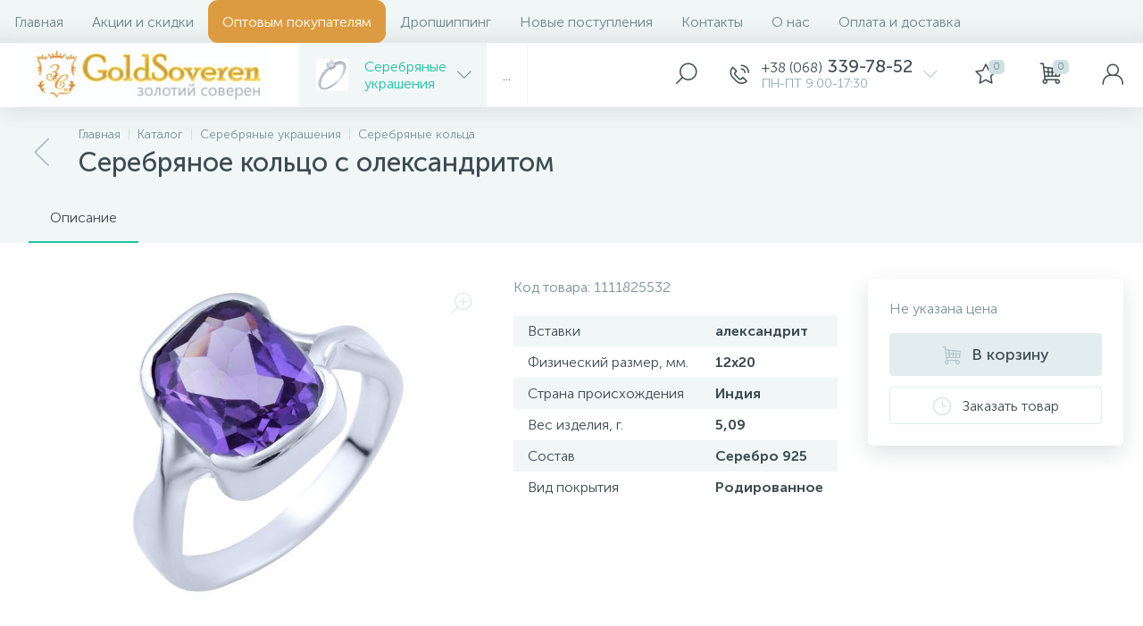

--- FILE ---
content_type: text/html; charset=UTF-8
request_url: https://goldsoveren.com/catalog/serebryanye_ukrashenie/serebryanye_koltsa/koltsa_s_dragotsennymi_kamnyami_1/serebryanoe_koltso_s_oleksandritom_1825532.html
body_size: 158943
content:
<!DOCTYPE html>
<html lang="">
	<head>
 <!-- Facebook Pixel Code -->
<script>
 !function (f, b, e, v, n, t, s) {
 if (f.fbq) return;
 n = f.fbq = function () {
 n.callMethod ?
 n.callMethod.apply(n, arguments) : n.queue.push(arguments)
 };
 if (!f._fbq) f._fbq = n;
 n.push = n;
 n.loaded = !0;
 n.version = '2.0';
 n.queue = [];
 t = b.createElement(e);
 t.async = !0;
 t.src = v;
 s = b.getElementsByTagName(e)[0];
 s.parentNode.insertBefore(t, s)
 }(window, document, 'script',
 'https://connect.facebook.net/en_US/fbevents.js');
 fbq('init', '702835446715701');
 fbq('track', 'PageView');
</script>
<noscript>
 <img height="1" width="1"
 src="https://www.facebook.com/tr?id=702835446715701&ev=PageView
&noscript=1"/>
</noscript>
<!-- End Facebook Pixel Code --> <meta http-equiv="X-UA-Compatible" content="IE=edge" />
 <meta name="viewport" content="width=device-width, initial-scale=1, maximum-scale=1, user-scalable=no" /> 
 <link rel="preload" href="/bitrix/templates/enext/fonts/MuseoSansCyrl-300.woff" as="font" type="font/woff" crossorigin />
 <link rel="preload" href="/bitrix/templates/enext/fonts/MuseoSansCyrl-500.woff" as="font" type="font/woff" crossorigin />
 <link rel="preload" href="/bitrix/templates/enext/fonts/MuseoSansCyrl-700.woff" as="font" type="font/woff" crossorigin />
 <title>Купити Серебряное кольцо с олександритом, , у Києві</title>
 <meta http-equiv="Content-Type" content="text/html; charset=UTF-8" />
<meta name="robots" content="index, follow" />
<link href="/bitrix/js/altop.enext/intlTelInput/css/intlTelInput.min.css?167909097418553" type="text/css" rel="stylesheet" />
<link href="/bitrix/js/ui/design-tokens/dist/ui.design-tokens.css?167909097324720" type="text/css" rel="stylesheet" />
<link href="/bitrix/js/ui/fonts/opensans/ui.font.opensans.css?16790909732555" type="text/css" rel="stylesheet" />
<link href="/bitrix/js/main/popup/dist/main.popup.bundle.css?167909097128324" type="text/css" rel="stylesheet" />
<link href="/bitrix/templates/enext/components/bitrix/catalog/.default/style.css?167909100019044" type="text/css" rel="stylesheet" />
<link href="/bitrix/templates/enext/components/bitrix/catalog.element/.default/style.css?167909100089903" type="text/css" rel="stylesheet" />
<link href="/bitrix/templates/enext/js/owlCarousel/owl.carousel.min.css?16790910002895" type="text/css" rel="stylesheet" />
<link href="/bitrix/templates/enext/components/altop/quick.order.enext/.default/style.css?1766650471493" type="text/css" rel="stylesheet" />
<link href="/bitrix/templates/enext/components/bitrix/catalog.section/.default/style.css?16790910006957" type="text/css" rel="stylesheet" />
<link href="/bitrix/templates/enext/components/bitrix/catalog.product.subscribe/.default/style.css?16790910001946" type="text/css" rel="stylesheet" />
<link href="/bitrix/templates/enext/components/bitrix/catalog.item/.default/style.css?167909100037379" type="text/css" rel="stylesheet" />
<link href="/bitrix/templates/enext/css/animation.min.css?16790910001888" type="text/css" data-template-style="true" rel="stylesheet" />
<link href="/bitrix/templates/enext/css/csshake-default.min.css?16790910003410" type="text/css" data-template-style="true" rel="stylesheet" />
<link href="/bitrix/templates/enext/js/scrollbar/jquery.scrollbar.min.css?16790910002293" type="text/css" data-template-style="true" rel="stylesheet" />
<link href="/bitrix/templates/enext/css/bootstrap.min.css?1679091000121326" type="text/css" data-template-style="true" rel="stylesheet" />
<link href="/bitrix/templates/enext/css/uinext2020min.min.css?16790910003076" type="text/css" data-template-style="true" rel="stylesheet" />
<link href="/bitrix/templates/enext/css/famin.min.css?1679091000929" type="text/css" data-template-style="true" rel="stylesheet" />
<link href="/bitrix/templates/enext/css/efn/01-power-tools-efn.min.css?16790910001833" type="text/css" data-template-style="true" rel="stylesheet" />
<link href="/bitrix/templates/enext/css/efn/03-garden-tools-efn.min.css?16790910001815" type="text/css" data-template-style="true" rel="stylesheet" />
<link href="/bitrix/templates/enext/css/efn/05-electricity-efn.min.css?16790910002937" type="text/css" data-template-style="true" rel="stylesheet" />
<link href="/bitrix/templates/enext/css/efn/06-hand-tools-efn.min.css?16790910001723" type="text/css" data-template-style="true" rel="stylesheet" />
<link href="/bitrix/templates/enext/css/efn/07-building-materials-efn.min.css?16790910002806" type="text/css" data-template-style="true" rel="stylesheet" />
<link href="/bitrix/templates/enext/css/efn/08-sanitary-ware-efn.min.css?16790910001822" type="text/css" data-template-style="true" rel="stylesheet" />
<link href="/bitrix/templates/enext/css/efn/09-heating-cooling-efn.min.css?16790910002874" type="text/css" data-template-style="true" rel="stylesheet" />
<link href="/bitrix/templates/enext/css/efn/10-security-fire-alarm-efn.min.css?16790910001945" type="text/css" data-template-style="true" rel="stylesheet" />
<link href="/bitrix/templates/enext/css/efn/15-garden-efn.min.css?16790910001695" type="text/css" data-template-style="true" rel="stylesheet" />
<link href="/bitrix/templates/enext/components/bitrix/menu/horizontal_multilevel/style.css?16790910002967" type="text/css" data-template-style="true" rel="stylesheet" />
<link href="/bitrix/templates/enext/components/bitrix/menu/catalog_menu_option_3_4_5/style.css?167909100014595" type="text/css" data-template-style="true" rel="stylesheet" />
<link href="/local/templates/.default/components/altop/search.title/visual1/style.css?17668336023401" type="text/css" data-template-style="true" rel="stylesheet" />
<link href="/bitrix/templates/enext/components/bitrix/sale.location.selector.search/slide_panel/style.min.css?16790910003329" type="text/css" data-template-style="true" rel="stylesheet" />
<link href="/bitrix/templates/enext/components/bitrix/menu/user_menu/style.css?16790910002252" type="text/css" data-template-style="true" rel="stylesheet" />
<link href="/bitrix/templates/enext/styles.css?176873657211262" type="text/css" data-template-style="true" rel="stylesheet" />
<link href="/bitrix/templates/enext/template_styles.css?176873657239643" type="text/css" data-template-style="true" rel="stylesheet" />
<link href="/bitrix/templates/enext/colors.min.css?167909100047286" type="text/css" data-template-style="true" rel="stylesheet" />
<link href="/bitrix/templates/enext/schemes/CYAN/colors.min.css?167909100035084" type="text/css" data-template-style="true" rel="stylesheet" />
<link href="/bitrix/templates/enext/custom.css?1679091000146" type="text/css" data-template-style="true" rel="stylesheet" />
<script type="text/javascript">if(!window.BX)window.BX={};if(!window.BX.message)window.BX.message=function(mess){if(typeof mess==='object'){for(let i in mess) {BX.message[i]=mess[i];} return true;}};</script>
<script type="text/javascript">(window.BX||top.BX).message({'JS_CORE_LOADING':'Загрузка...','JS_CORE_NO_DATA':'- Нет данных -','JS_CORE_WINDOW_CLOSE':'Закрыть','JS_CORE_WINDOW_EXPAND':'Развернуть','JS_CORE_WINDOW_NARROW':'Свернуть в окно','JS_CORE_WINDOW_SAVE':'Сохранить','JS_CORE_WINDOW_CANCEL':'Отменить','JS_CORE_WINDOW_CONTINUE':'Продолжить','JS_CORE_H':'ч','JS_CORE_M':'м','JS_CORE_S':'с','JSADM_AI_HIDE_EXTRA':'Скрыть лишние','JSADM_AI_ALL_NOTIF':'Показать все','JSADM_AUTH_REQ':'Требуется авторизация!','JS_CORE_WINDOW_AUTH':'Войти','JS_CORE_IMAGE_FULL':'Полный размер'});</script>

<script type="text/javascript" src="/bitrix/js/main/core/core.js?1679090971487984"></script>

<script>BX.setJSList(['/bitrix/js/main/core/core_ajax.js','/bitrix/js/main/core/core_promise.js','/bitrix/js/main/polyfill/promise/js/promise.js','/bitrix/js/main/loadext/loadext.js','/bitrix/js/main/loadext/extension.js','/bitrix/js/main/polyfill/promise/js/promise.js','/bitrix/js/main/polyfill/find/js/find.js','/bitrix/js/main/polyfill/includes/js/includes.js','/bitrix/js/main/polyfill/matches/js/matches.js','/bitrix/js/ui/polyfill/closest/js/closest.js','/bitrix/js/main/polyfill/fill/main.polyfill.fill.js','/bitrix/js/main/polyfill/find/js/find.js','/bitrix/js/main/polyfill/matches/js/matches.js','/bitrix/js/main/polyfill/core/dist/polyfill.bundle.js','/bitrix/js/main/core/core.js','/bitrix/js/main/polyfill/intersectionobserver/js/intersectionobserver.js','/bitrix/js/main/lazyload/dist/lazyload.bundle.js','/bitrix/js/main/polyfill/core/dist/polyfill.bundle.js','/bitrix/js/main/parambag/dist/parambag.bundle.js']);
</script>
<script type="text/javascript">(window.BX||top.BX).message({'pull_server_enabled':'Y','pull_config_timestamp':'1768740072','pull_guest_mode':'N','pull_guest_user_id':'0'});(window.BX||top.BX).message({'PULL_OLD_REVISION':'Для продолжения корректной работы с сайтом необходимо перезагрузить страницу.'});</script>
<script type="text/javascript">(window.BX||top.BX).message({'ENEXT_ITI_COUNTRY_AF':'Афганистан','ENEXT_ITI_COUNTRY_AL':'Албания','ENEXT_ITI_COUNTRY_DZ':'Алжир','ENEXT_ITI_COUNTRY_AS':'Американское Самоа','ENEXT_ITI_COUNTRY_AD':'Андорра','ENEXT_ITI_COUNTRY_AO':'Ангола','ENEXT_ITI_COUNTRY_AI':'Ангилья','ENEXT_ITI_COUNTRY_AG':'Антигуа и Барбуда','ENEXT_ITI_COUNTRY_AR':'Аргентина','ENEXT_ITI_COUNTRY_AM':'Армения','ENEXT_ITI_COUNTRY_AW':'Аруба','ENEXT_ITI_COUNTRY_AU':'Австралия','ENEXT_ITI_COUNTRY_AT':'Австрия','ENEXT_ITI_COUNTRY_AZ':'Азербайджан','ENEXT_ITI_COUNTRY_BS':'Багамские о-ва','ENEXT_ITI_COUNTRY_BH':'Бахрейн','ENEXT_ITI_COUNTRY_BD':'Бангладеш','ENEXT_ITI_COUNTRY_BB':'Барбадос','ENEXT_ITI_COUNTRY_BY':'Беларусь','ENEXT_ITI_COUNTRY_BE':'Бельгия','ENEXT_ITI_COUNTRY_BZ':'Белиз','ENEXT_ITI_COUNTRY_BJ':'Бенин','ENEXT_ITI_COUNTRY_BM':'Бермудские острова','ENEXT_ITI_COUNTRY_BT':'Бутан','ENEXT_ITI_COUNTRY_BO':'Боливия','ENEXT_ITI_COUNTRY_BA':'Босния и Герцеговина','ENEXT_ITI_COUNTRY_BW':'Ботсвана','ENEXT_ITI_COUNTRY_BR':'Бразилия','ENEXT_ITI_COUNTRY_IO':'Британская тер. в ИО','ENEXT_ITI_COUNTRY_VG':'Виргинские острова','ENEXT_ITI_COUNTRY_BN':'Бруней','ENEXT_ITI_COUNTRY_BG':'Болгария','ENEXT_ITI_COUNTRY_BF':'Буркина-Фасо','ENEXT_ITI_COUNTRY_BI':'Бурунди','ENEXT_ITI_COUNTRY_KH':'Камбоджа','ENEXT_ITI_COUNTRY_CM':'Камерун','ENEXT_ITI_COUNTRY_CA':'Канада','ENEXT_ITI_COUNTRY_CV':'Кабо-Верде','ENEXT_ITI_COUNTRY_BQ':'Карибские Нидерланды','ENEXT_ITI_COUNTRY_KY':'Каймановы острова','ENEXT_ITI_COUNTRY_CF':'ЦАР','ENEXT_ITI_COUNTRY_TD':'Чад','ENEXT_ITI_COUNTRY_CL':'Чили','ENEXT_ITI_COUNTRY_CN':'Китай','ENEXT_ITI_COUNTRY_CX':'Остров Рождества','ENEXT_ITI_COUNTRY_CC':'Кокосовые острова','ENEXT_ITI_COUNTRY_CO':'Колумбия','ENEXT_ITI_COUNTRY_KM':'Коморские острова','ENEXT_ITI_COUNTRY_CD':'Конго (ДРК)','ENEXT_ITI_COUNTRY_CG':'Конго (Республика)','ENEXT_ITI_COUNTRY_CK':'Острова Кука','ENEXT_ITI_COUNTRY_CR':'Коста Рика','ENEXT_ITI_COUNTRY_CI':'Кот-д\'Ивуар','ENEXT_ITI_COUNTRY_HR':'Хорватия','ENEXT_ITI_COUNTRY_CU':'Куба','ENEXT_ITI_COUNTRY_CW':'Курасао','ENEXT_ITI_COUNTRY_CY':'Кипр','ENEXT_ITI_COUNTRY_CZ':'Чехия','ENEXT_ITI_COUNTRY_DK':'Дания','ENEXT_ITI_COUNTRY_DJ':'Джибути','ENEXT_ITI_COUNTRY_DM':'Доминика','ENEXT_ITI_COUNTRY_DO':'Доминикана','ENEXT_ITI_COUNTRY_EC':'Эквадор','ENEXT_ITI_COUNTRY_EG':'Египет','ENEXT_ITI_COUNTRY_SV':'Сальвадор','ENEXT_ITI_COUNTRY_GQ':'Экваториальная Гвинея','ENEXT_ITI_COUNTRY_ER':'Эритрея','ENEXT_ITI_COUNTRY_EE':'Эстония','ENEXT_ITI_COUNTRY_ET':'Эфиопия','ENEXT_ITI_COUNTRY_FK':'Фолклендские острова','ENEXT_ITI_COUNTRY_FO':'Фарерские острова','ENEXT_ITI_COUNTRY_FJ':'Фиджи','ENEXT_ITI_COUNTRY_FI':'Финляндия','ENEXT_ITI_COUNTRY_FR':'Франция','ENEXT_ITI_COUNTRY_GF':'Французская Гвиана','ENEXT_ITI_COUNTRY_PF':'Французская Полинезия','ENEXT_ITI_COUNTRY_GA':'Габон','ENEXT_ITI_COUNTRY_GM':'Гамбия','ENEXT_ITI_COUNTRY_GE':'Грузия','ENEXT_ITI_COUNTRY_DE':'Германия','ENEXT_ITI_COUNTRY_GH':'Гана','ENEXT_ITI_COUNTRY_GI':'Гибралтар','ENEXT_ITI_COUNTRY_GR':'Греция','ENEXT_ITI_COUNTRY_GL':'Гренландия','ENEXT_ITI_COUNTRY_GD':'Гренада','ENEXT_ITI_COUNTRY_GP':'Гваделупа','ENEXT_ITI_COUNTRY_GU':'Гуам','ENEXT_ITI_COUNTRY_GT':'Гватемала','ENEXT_ITI_COUNTRY_GG':'Гернси','ENEXT_ITI_COUNTRY_GN':'Гвинея','ENEXT_ITI_COUNTRY_GW':'Гвинея-Бисау','ENEXT_ITI_COUNTRY_GY':'Гайана','ENEXT_ITI_COUNTRY_HT':'Гаити','ENEXT_ITI_COUNTRY_HN':'Гондурас','ENEXT_ITI_COUNTRY_HK':'Гонконг','ENEXT_ITI_COUNTRY_HU':'Венгрия','ENEXT_ITI_COUNTRY_IS':'Исландия','ENEXT_ITI_COUNTRY_IN':'Индия','ENEXT_ITI_COUNTRY_ID':'Индонезия','ENEXT_ITI_COUNTRY_IR':'Иран','ENEXT_ITI_COUNTRY_IQ':'Ирак','ENEXT_ITI_COUNTRY_IE':'Ирландия','ENEXT_ITI_COUNTRY_IM':'Остров Мэн','ENEXT_ITI_COUNTRY_IL':'Израиль','ENEXT_ITI_COUNTRY_IT':'Италия','ENEXT_ITI_COUNTRY_JM':'Ямайка','ENEXT_ITI_COUNTRY_JP':'Япония','ENEXT_ITI_COUNTRY_JE':'Джерси','ENEXT_ITI_COUNTRY_JO':'Иордания','ENEXT_ITI_COUNTRY_KZ':'Казахстан','ENEXT_ITI_COUNTRY_KE':'Кения','ENEXT_ITI_COUNTRY_KI':'Кирибати','ENEXT_ITI_COUNTRY_XK':'Косово','ENEXT_ITI_COUNTRY_KW':'Кувейт','ENEXT_ITI_COUNTRY_KG':'Киргизия','ENEXT_ITI_COUNTRY_LA':'Лаос','ENEXT_ITI_COUNTRY_LV':'Латвия','ENEXT_ITI_COUNTRY_LB':'Ливан','ENEXT_ITI_COUNTRY_LS':'Лесото','ENEXT_ITI_COUNTRY_LR':'Либерия','ENEXT_ITI_COUNTRY_LY':'Ливия','ENEXT_ITI_COUNTRY_LI':'Лихтенштейн','ENEXT_ITI_COUNTRY_LT':'Литва','ENEXT_ITI_COUNTRY_LU':'Люксембург','ENEXT_ITI_COUNTRY_MO':'Макао','ENEXT_ITI_COUNTRY_MK':'Македония','ENEXT_ITI_COUNTRY_MG':'Мадагаскар','ENEXT_ITI_COUNTRY_MW':'Малави','ENEXT_ITI_COUNTRY_MY':'Малайзия','ENEXT_ITI_COUNTRY_MV':'Мальдивы','ENEXT_ITI_COUNTRY_ML':'Мали','ENEXT_ITI_COUNTRY_MT':'Мальта','ENEXT_ITI_COUNTRY_MH':'Маршалловы острова','ENEXT_ITI_COUNTRY_MQ':'Мартиника','ENEXT_ITI_COUNTRY_MR':'Мавритания','ENEXT_ITI_COUNTRY_MU':'Маврикий','ENEXT_ITI_COUNTRY_YT':'Майотта','ENEXT_ITI_COUNTRY_MX':'Мексика','ENEXT_ITI_COUNTRY_FM':'Микронезия','ENEXT_ITI_COUNTRY_MD':'Молдова','ENEXT_ITI_COUNTRY_MC':'Монако','ENEXT_ITI_COUNTRY_MN':'Монголия','ENEXT_ITI_COUNTRY_ME':'Черногория','ENEXT_ITI_COUNTRY_MS':'Монсеррат','ENEXT_ITI_COUNTRY_MA':'Марокко','ENEXT_ITI_COUNTRY_MZ':'Мозамбик','ENEXT_ITI_COUNTRY_MM':'Мьянма','ENEXT_ITI_COUNTRY_NA':'Намибия','ENEXT_ITI_COUNTRY_NR':'Науру','ENEXT_ITI_COUNTRY_NP':'Непал','ENEXT_ITI_COUNTRY_NL':'Нидерланды','ENEXT_ITI_COUNTRY_NC':'Новая Каледония','ENEXT_ITI_COUNTRY_NZ':'Новая Зеландия','ENEXT_ITI_COUNTRY_NI':'Никарагуа','ENEXT_ITI_COUNTRY_NE':'Нигер','ENEXT_ITI_COUNTRY_NG':'Нигерия','ENEXT_ITI_COUNTRY_NU':'Ниуэ','ENEXT_ITI_COUNTRY_NF':'Остров Норфолк','ENEXT_ITI_COUNTRY_KP':'Северная Корея','ENEXT_ITI_COUNTRY_MP':'СМО','ENEXT_ITI_COUNTRY_NO':'Норвегия','ENEXT_ITI_COUNTRY_OM':'Оман','ENEXT_ITI_COUNTRY_PK':'Пакистан','ENEXT_ITI_COUNTRY_PW':'Палау','ENEXT_ITI_COUNTRY_PS':'Палестина','ENEXT_ITI_COUNTRY_PA':'Панама','ENEXT_ITI_COUNTRY_PG':'Папуа - Новая Гвинея','ENEXT_ITI_COUNTRY_PY':'Парагвай','ENEXT_ITI_COUNTRY_PE':'Перу','ENEXT_ITI_COUNTRY_PH':'Филиппины','ENEXT_ITI_COUNTRY_PL':'Польша','ENEXT_ITI_COUNTRY_PT':'Португалия','ENEXT_ITI_COUNTRY_PR':'Пуэрто-Рико','ENEXT_ITI_COUNTRY_QA':'Катар','ENEXT_ITI_COUNTRY_RE':'Реюньон','ENEXT_ITI_COUNTRY_RO':'Румыния','ENEXT_ITI_COUNTRY_RU':'Россия','ENEXT_ITI_COUNTRY_RW':'Руанда','ENEXT_ITI_COUNTRY_BL':'Сен-Бартелеми','ENEXT_ITI_COUNTRY_SH':'Остров Святой Елены','ENEXT_ITI_COUNTRY_KN':'Сент-Китс и Невис','ENEXT_ITI_COUNTRY_LC':'Сент-Люсия','ENEXT_ITI_COUNTRY_MF':'Сен-Мартен','ENEXT_ITI_COUNTRY_PM':'Сен-Пьер и Микелон','ENEXT_ITI_COUNTRY_VC':'Сент-Винсент и Гренадины','ENEXT_ITI_COUNTRY_WS':'Самоа','ENEXT_ITI_COUNTRY_SM':'Сан-Марино','ENEXT_ITI_COUNTRY_ST':'Сан-Томе и Принсипи','ENEXT_ITI_COUNTRY_SA':'Саудовская Аравия','ENEXT_ITI_COUNTRY_SN':'Сенегал','ENEXT_ITI_COUNTRY_RS':'Сербия','ENEXT_ITI_COUNTRY_SC':'Сейшельские острова','ENEXT_ITI_COUNTRY_SL':'Сьерра-Леоне','ENEXT_ITI_COUNTRY_SG':'Сингапур','ENEXT_ITI_COUNTRY_SX':'Синт-Мартен','ENEXT_ITI_COUNTRY_SK':'Словакия','ENEXT_ITI_COUNTRY_SI':'Словения','ENEXT_ITI_COUNTRY_SB':'Соломоновы острова','ENEXT_ITI_COUNTRY_SO':'Сомали','ENEXT_ITI_COUNTRY_ZA':'Южная Африка','ENEXT_ITI_COUNTRY_KR':'Южная Корея','ENEXT_ITI_COUNTRY_SS':'Южный Судан','ENEXT_ITI_COUNTRY_ES':'Испания','ENEXT_ITI_COUNTRY_LK':'Шри-Ланка','ENEXT_ITI_COUNTRY_SD':'Судан','ENEXT_ITI_COUNTRY_SR':'Суринам','ENEXT_ITI_COUNTRY_SJ':'Шпицберген и Ян Майен','ENEXT_ITI_COUNTRY_SZ':'Свазиленд','ENEXT_ITI_COUNTRY_SE':'Швеция','ENEXT_ITI_COUNTRY_CH':'Швейцария','ENEXT_ITI_COUNTRY_SY':'Сирия','ENEXT_ITI_COUNTRY_TW':'Тайвань','ENEXT_ITI_COUNTRY_TJ':'Таджикистан','ENEXT_ITI_COUNTRY_TZ':'Танзания','ENEXT_ITI_COUNTRY_TH':'Таиланд','ENEXT_ITI_COUNTRY_TL':'Восточный Тимор','ENEXT_ITI_COUNTRY_TG':'Того','ENEXT_ITI_COUNTRY_TK':'Токелау','ENEXT_ITI_COUNTRY_TO':'Тонга','ENEXT_ITI_COUNTRY_TT':'Тринидад и Тобаго','ENEXT_ITI_COUNTRY_TN':'Тунис','ENEXT_ITI_COUNTRY_TR':'Турция','ENEXT_ITI_COUNTRY_TM':'Туркменистан','ENEXT_ITI_COUNTRY_TC':'Острова Теркс и Кайкос','ENEXT_ITI_COUNTRY_TV':'Тувалу','ENEXT_ITI_COUNTRY_VI':'Виргинские острова США','ENEXT_ITI_COUNTRY_UG':'Уганда','ENEXT_ITI_COUNTRY_UA':'Украина','ENEXT_ITI_COUNTRY_AE':'ОАЭ','ENEXT_ITI_COUNTRY_GB':'Великобритания','ENEXT_ITI_COUNTRY_US':'США','ENEXT_ITI_COUNTRY_UY':'Уругвай','ENEXT_ITI_COUNTRY_UZ':'Узбекистан','ENEXT_ITI_COUNTRY_VU':'Вануату','ENEXT_ITI_COUNTRY_VA':'Ватикан','ENEXT_ITI_COUNTRY_VE':'Венесуэла','ENEXT_ITI_COUNTRY_VN':'Вьетнам','ENEXT_ITI_COUNTRY_WF':'Уоллис и Футуна','ENEXT_ITI_COUNTRY_EH':'Западная Сахара','ENEXT_ITI_COUNTRY_YE':'Йемен','ENEXT_ITI_COUNTRY_ZM':'Замбия','ENEXT_ITI_COUNTRY_ZW':'Зимбабве','ENEXT_ITI_COUNTRY_AX':'Аландские острова'});</script>
<script type="text/javascript">(window.BX||top.BX).message({'LANGUAGE_ID':'ru','FORMAT_DATE':'DD.MM.YYYY','FORMAT_DATETIME':'DD.MM.YYYY HH:MI:SS','COOKIE_PREFIX':'BITRIX_SM','SERVER_TZ_OFFSET':'0','UTF_MODE':'Y','SITE_ID':'s1','SITE_DIR':'/','USER_ID':'','SERVER_TIME':'1769175864','USER_TZ_OFFSET':'0','USER_TZ_AUTO':'Y','bitrix_sessid':'3991ba8415fd19ad929b96785150972f'});</script>


<script type="text/javascript" src="/bitrix/cache/js/s1/enext/kernel_main/kernel_main_v1.js?1768696226763601"></script>
<script type="text/javascript" src="/bitrix/js/ui/dexie/dist/dexie3.bundle.js?1679090973188902"></script>
<script type="text/javascript" src="/bitrix/js/main/core/core_ls.js?167909097110430"></script>
<script type="text/javascript" src="/bitrix/js/main/core/core_frame_cache.js?167909097117069"></script>
<script type="text/javascript" src="/bitrix/js/pull/protobuf/protobuf.js?1679090974274055"></script>
<script type="text/javascript" src="/bitrix/js/pull/protobuf/model.js?167909097470928"></script>
<script type="text/javascript" src="/bitrix/js/rest/client/rest.client.js?167909097217414"></script>
<script type="text/javascript" src="/bitrix/js/pull/client/pull.client.js?167992586381012"></script>
<script type="text/javascript" src="/bitrix/js/main/jquery/jquery-2.2.4.min.js?167909097185578"></script>
<script type="text/javascript" src="/bitrix/js/altop.enext/intlTelInput/intlTelInput.min.js?167909097436995"></script>
<script type="text/javascript" src="/bitrix/js/main/popup/dist/main.popup.bundle.js?1679090971116769"></script>
<script type="text/javascript" src="/bitrix/js/currency/currency-core/dist/currency-core.bundle.js?16790909727014"></script>
<script type="text/javascript" src="/bitrix/js/currency/core_currency.js?16790909721141"></script>
<script type="text/javascript">BX.setJSList(['/bitrix/js/main/core/core_fx.js','/bitrix/js/main/session.js','/bitrix/js/main/pageobject/pageobject.js','/bitrix/js/main/core/core_window.js','/bitrix/js/main/date/main.date.js','/bitrix/js/main/core/core_date.js','/bitrix/js/main/utils.js','/bitrix/js/main/dd.js','/bitrix/js/main/core/core_uf.js','/bitrix/js/main/core/core_dd.js','/bitrix/js/main/core/core_tooltip.js','/bitrix/js/main/core/core.js','/bitrix/templates/enext/components/bitrix/catalog/.default/script.js','/bitrix/templates/enext/components/bitrix/catalog.element/.default/script.js','/bitrix/templates/enext/js/owlCarousel/owl.carousel.min.js','/bitrix/templates/enext/components/altop/quick.order.enext/.default/script.js','/bitrix/templates/enext/components/bitrix/catalog.section/.default/script.js','/bitrix/templates/enext/components/bitrix/catalog.item/.default/script.js','/bitrix/templates/enext/js/bootstrap.min.js','/bitrix/templates/enext/js/formValidation.min.js','/bitrix/templates/enext/js/inputmask.min.js','/bitrix/templates/enext/js/jquery.hoverIntent.min.js','/bitrix/templates/enext/js/moremenu.min.js','/bitrix/templates/enext/js/scrollbar/jquery.scrollbar.min.js','/bitrix/templates/enext/js/main.min.js','/bitrix/templates/enext/components/bitrix/menu/horizontal_multilevel/script.js','/bitrix/templates/enext/components/bitrix/menu/catalog_menu_option_3_4_5/script.js','/bitrix/components/altop/search.title/script.js','/bitrix/components/altop/geo.location.enext/templates/.default/script.js','/bitrix/templates/enext/components/bitrix/news.list/header_contacts/script.js','/bitrix/templates/enext/components/altop/sale.basket.basket.line/.default/script.js','/bitrix/components/altop/user.enext/templates/.default/script.js','/bitrix/templates/enext/components/bitrix/catalog.products.viewed/.default/script.js','/bitrix/templates/enext/components/altop/forms.enext/feedback1/script.js']);</script>
<link rel='preload' href='/bitrix/templates/enext/fonts/uinext2020min.woff' as='font' type='font/woff' crossorigin />
<link rel='preload' href='/bitrix/templates/enext/fonts/famin.woff' as='font' type='font/woff' crossorigin />
<link rel='preload' href='/bitrix/templates/enext/fonts/efn/01-power-tools-efn.woff' as='font' type='font/woff' crossorigin />
<link rel='preload' href='/bitrix/templates/enext/fonts/efn/03-garden-tools-efn.woff' as='font' type='font/woff' crossorigin />
<link rel='preload' href='/bitrix/templates/enext/fonts/efn/05-electricity-efn.woff' as='font' type='font/woff' crossorigin />
<link rel='preload' href='/bitrix/templates/enext/fonts/efn/06-hand-tools-efn.woff' as='font' type='font/woff' crossorigin />
<link rel='preload' href='/bitrix/templates/enext/fonts/efn/07-building-materials-efn.woff' as='font' type='font/woff' crossorigin />
<link rel='preload' href='/bitrix/templates/enext/fonts/efn/08-sanitary-ware-efn.woff' as='font' type='font/woff' crossorigin />
<link rel='preload' href='/bitrix/templates/enext/fonts/efn/09-heating-cooling-efn.woff' as='font' type='font/woff' crossorigin />
<link rel='preload' href='/bitrix/templates/enext/fonts/efn/10-security-fire-alarm-efn.woff' as='font' type='font/woff' crossorigin />
<link rel='preload' href='/bitrix/templates/enext/fonts/efn/15-garden-efn.woff' as='font' type='font/woff' crossorigin />
<link rel='icon' type='image/png' href='/upload/enext/185/18512914d3a65a7a4de0ef9e0f0a630e' />
<link rel='apple-touch-icon' href='/upload/enext/185/18512914d3a65a7a4de0ef9e0f0a630e' />
<link rel='apple-touch-icon' sizes='180x180' href='/upload/enext/185/18512914d3a65a7a4de0ef9e0f0a630e' />
<meta name='theme-color' content='#1cc1a4' />
<meta name='msapplication-navbutton-color' content='#1cc1a4' />
<meta name='apple-mobile-web-app-status-bar-style' content='#1cc1a4' />
<meta property='og:type' content='product' />
<meta property='og:title' content='Серебряное кольцо с олександритом' />
<meta property='og:url' content='https://goldsoveren.com/catalog/serebryanye_ukrashenie/serebryanye_koltsa/koltsa_s_dragotsennymi_kamnyami_1/serebryanoe_koltso_s_oleksandritom_1825532.html' />



<script type="text/javascript" src="/bitrix/cache/js/s1/enext/template_0e80ca4aa3b64c05f8b8b35d511d73a5/template_0e80ca4aa3b64c05f8b8b35d511d73a5_v1.js?1768670317414468"></script>
<script type="text/javascript" src="/bitrix/cache/js/s1/enext/page_e97f5408a78e7eff54fb06cc74e852d6/page_e97f5408a78e7eff54fb06cc74e852d6_v1.js?1768671325411158"></script>
<script type="text/javascript">var _ba = _ba || []; _ba.push(["aid", "1071b9640dee412ed192556efd6fe7c6"]); _ba.push(["host", "goldsoveren.com"]); (function() {var ba = document.createElement("script"); ba.type = "text/javascript"; ba.async = true;ba.src = (document.location.protocol == "https:" ? "https://" : "http://") + "bitrix.info/ba.js";var s = document.getElementsByTagName("script")[0];s.parentNode.insertBefore(ba, s);})();</script>


	<meta property="og:image" content="https://goldsoveren.com/upload/enext/402/40200d1aa0ef3b581330ee25282728e3" /><meta property="og:image:width" content="16" /><meta property="og:image:height" content="16" /><link rel="image_src" href="https://goldsoveren.com/upload/enext/402/40200d1aa0ef3b581330ee25282728e3" /></head>
	<body class="slide-menu-option-3">
 <!--'start_frame_cache_4TgThD'--><!--'end_frame_cache_4TgThD'--> <div class="page-wrapper">
 <div class="hidden-xs hidden-sm hidden-print top-menu-wrapper">
 <div class="top-menu">
 
<style>.opt{ background: #dc9b41!important;
 color: white!important;
 border-radius: 11px;}</style>

<ul class="horizontal-multilevel-menu" id="horizontal-multilevel-menu-obbx_3951543183_LkGdQn"> 
	<li class=""><a href="/">Главная</a></li>
 <li >
 <a href="/promotions/">Акции и скидки</a>
 </li>
 <li >
 <a class="opt" href="/brands/">Оптовым покупателям</a>
 </li>
 <li >
 <a href="/news/">Дропшиппинг</a>
 </li>
 <li >
 <a href="/gallery/">Новые поступления</a>
 </li>
 <li >
 <a href="/contacts/">Контакты</a>
 </li>
 <li >
 <a href="/about/">О нас</a>
 </li>
 <li >
 <a href="/payment-delivery/">Оплата и доставка</a>
 </li>
 </ul>

<script type="text/javascript"> 
	var obbx_3951543183_LkGdQn = new JCHorizontalMultilevelMenu({
 container: 'horizontal-multilevel-menu-obbx_3951543183_LkGdQn'
	});
</script>


 </div>
 </div>
 <div class="hidden-print top-panel-wrapper"> 
 <div class="top-panel">
 <div class="top-panel__cols">
 <div class="top-panel__col top-panel__thead"> 
 <div class="top-panel__cols"> 
 <div class="top-panel__col top-panel__menu-icon-container hidden-md hidden-lg" data-entity="menu-icon">
 <i class="icon-menu"></i>
 </div>
 
 <div class="top-panel__col top-panel__logo">
 
<a href="/"><img alt="лого1.jpg" src="/upload/medialibrary/7d1/7d1dd6ebc8237160a3e09f49bb773457.jpg" title="лого1.jpg"></a> </div>
 </div>
 </div>
 <div class="top-panel__col top-panel__tfoot">
 <div class="top-panel__cols"> 
 <div class="hidden-xs hidden-sm top-panel__col top-panel__catalog-menu">
 <ul class="catalog-menu scrollbar-inner" id="catalog-menu-obbx_1921946165_XEVOpk" data-entity="dropdown-menu">
 <li data-entity="dropdown">
 <a href="/catalog/serebryanye_ukrashenie/">
 <span class="catalog-menu-pic">
 <img src="/upload/iblock/226/2264ef3f97ab26ffb9d7421dfc1beeb5.jpg" width="200" height="200" alt="Серебряные украшения" title="Серебряные украшения" />
 </span>
 <span class="catalog-menu-text">Серебряные<span></span>украшения</span>
 <span class="catalog-menu-arrow"><i class="hidden-xs hidden-sm icon-arrow-down"></i><i class="hidden-md hidden-lg icon-arrow-right"></i></span>
 </a>
 <div class="catalog-menu-dropdown-menu scrollbar-inner" data-entity="dropdown-menu">
 <ul>
 <li class="hidden-md hidden-lg" data-entity="title">
 <i class="icon-arrow-left catalog-menu-back"></i>
 <span class="catalog-menu-title">Серебряные украшения</span>
 <i class="icon-close catalog-menu-close"></i>
 </li>
 <li data-entity="dropdown">
 <a href="/catalog/serebryanye_ukrashenie/serebryanye_koltsa/">
 <span class="catalog-menu-pic">
 <img src="/upload/iblock/5c4/5c49dcd2bd7d780dfe3cc2424d57240a.jpg" width="200" height="200" alt="Серебряные кольца" title="Серебряные кольца" />
 </span>
 <span class="catalog-menu-text">Серебряные кольца</span>
 <span class="hidden-md hidden-lg catalog-menu-arrow"><i class="hidden-xs hidden-sm icon-arrow-down"></i><i class="hidden-md hidden-lg icon-arrow-right"></i></span>
 </a>
 <div class="catalog-menu-dropdown-menu scrollbar-inner" data-entity="dropdown-menu">
 <ul>
 <li class="hidden-md hidden-lg" data-entity="title">
 <i class="icon-arrow-left catalog-menu-back"></i>
 <span class="catalog-menu-title">Серебряные кольца</span>
 <i class="icon-close catalog-menu-close"></i>
 </li>
 <li class='active'>
 <a href="/catalog/serebryanye_ukrashenie/serebryanye_koltsa/koltsa_s_dragotsennymi_kamnyami_1/">
 <span class="hidden-md hidden-lg catalog-menu-pic">
 <img src="/upload/iblock/351/351e97e246783f1d6ce2ebf638b5b090.jpg" width="200" height="200" alt="Кольца с драгоценными камнями" title="Кольца с драгоценными камнями" />
 </span>
 <span class="catalog-menu-text">Кольца с драгоценными камнями</span>
 </a>
 </li>
 <li>
 <a href="/catalog/serebryanye_ukrashenie/serebryanye_koltsa/koltsa_s_nano_kamnyami/">
 <span class="hidden-md hidden-lg catalog-menu-pic">
 <img src="/upload/iblock/c2a/c2aa7cc775bf70ee314458813536728c.jpg" width="200" height="200" alt="Кольца с nano камнями" title="Кольца с nano камнями" />
 </span>
 <span class="catalog-menu-text">Кольца с nano камнями</span>
 </a>
 </li>
 <li>
 <a href="/catalog/serebryanye_ukrashenie/serebryanye_koltsa/koltsa_s_fianitami/">
 <span class="hidden-md hidden-lg catalog-menu-pic">
 <img src="/upload/iblock/79f/79f50cf715d0af6089451f81df1918bc.jpg" width="200" height="200" alt="Кольца с фианитами" title="Кольца с фианитами" />
 </span>
 <span class="catalog-menu-text">Кольца с фианитами</span>
 </a>
 </li>
 <li>
 <a href="/catalog/serebryanye_ukrashenie/serebryanye_koltsa/koltsa_na_odin_kamen_na_pomolvku/">
 <span class="hidden-md hidden-lg catalog-menu-pic">
 <img src="/upload/iblock/0a0/0a04780e5b95b0bc3586583ade35d2d2.jpg" width="200" height="200" alt="Кольца на один камень(на помолвку)" title="Кольца на один камень(на помолвку)" />
 </span>
 <span class="catalog-menu-text">Кольца на один камень(на помолвку)</span>
 </a>
 </li>
 <li>
 <a href="/catalog/serebryanye_ukrashenie/serebryanye_koltsa/koltsa_s_keramikoy/">
 <span class="hidden-md hidden-lg catalog-menu-pic">
 <img src="/upload/iblock/062/062eb21d2f6c1d287d3048115485df10.jpg" width="200" height="200" alt="Кольца с керамикой" title="Кольца с керамикой" />
 </span>
 <span class="catalog-menu-text">Кольца с керамикой</span>
 </a>
 </li>
 <li>
 <a href="/catalog/serebryanye_ukrashenie/serebryanye_koltsa/koltsa_bez_kamney/">
 <span class="hidden-md hidden-lg catalog-menu-pic">
 <img src="/upload/iblock/6fe/6fe55a40cb1203791abeb88793a7fc3b.jpg" width="200" height="200" alt="Кольца без камней" title="Кольца без камней" />
 </span>
 <span class="catalog-menu-text">Кольца без камней</span>
 </a>
 </li>
 <li>
 <a href="/catalog/serebryanye_ukrashenie/serebryanye_koltsa/koltsa_muzhskie/">
 <span class="hidden-md hidden-lg catalog-menu-pic">
 <img src="/upload/iblock/ef6/ef6c4c930fb4bd7d3e4a9ef702408666.jpg" width="200" height="200" alt="Кольца мужские" title="Кольца мужские" />
 </span>
 <span class="catalog-menu-text">Кольца мужские</span>
 </a>
 </li>
 <li>
 <a href="/catalog/serebryanye_ukrashenie/serebryanye_koltsa/koltsa_serebryanye_s_brilliantami/">
 <span class="hidden-md hidden-lg catalog-menu-pic">
 <img src="/upload/iblock/f59/f5952d5a7bf13f5ca89457ac63bc3d6d.jpg" width="200" height="200" alt="Кольца серебряные с бриллиантами" title="Кольца серебряные с бриллиантами" />
 </span>
 <span class="catalog-menu-text">Кольца серебряные с бриллиантами</span>
 </a>
 </li>
 <li>
 <a href="/catalog/serebryanye_ukrashenie/serebryanye_koltsa/koltsa_s_zolotymi_vstavkami/">
 <span class="hidden-md hidden-lg catalog-menu-pic">
 <img src="/upload/iblock/7cd/7cdd682897c9b224579e91fc20476b49.jpg" width="200" height="200" alt="Кольца с золотыми вставками" title="Кольца с золотыми вставками" />
 </span>
 <span class="catalog-menu-text">Кольца с золотыми вставками</span>
 </a>
 </li>
 <li>
 <a href="/catalog/serebryanye_ukrashenie/serebryanye_koltsa/koltsa_spasi_i_sokhrani/">
 <span class="hidden-md hidden-lg catalog-menu-pic">
 <img src="/upload/iblock/e39/e391aaa9a9b505d51c77f3ee42b67e92.jpg" width="200" height="200" alt="Кольца Спаси и Сохрани" title="Кольца Спаси и Сохрани" />
 </span>
 <span class="catalog-menu-text">Кольца Спаси и Сохрани</span>
 </a>
 </li>
 </ul></div></li> <li data-entity="dropdown">
 <a href="/catalog/serebryanye_ukrashenie/serebryanye_sergi/">
 <span class="catalog-menu-pic">
 <img src="/upload/iblock/403/403a6cebe4b7fc1b7730c7369ae4eb34.jpg" width="200" height="200" alt="Серебряные серьги" title="Серебряные серьги" />
 </span>
 <span class="catalog-menu-text">Серебряные серьги</span>
 <span class="hidden-md hidden-lg catalog-menu-arrow"><i class="hidden-xs hidden-sm icon-arrow-down"></i><i class="hidden-md hidden-lg icon-arrow-right"></i></span>
 </a>
 <div class="catalog-menu-dropdown-menu scrollbar-inner" data-entity="dropdown-menu">
 <ul>
 <li class="hidden-md hidden-lg" data-entity="title">
 <i class="icon-arrow-left catalog-menu-back"></i>
 <span class="catalog-menu-title">Серебряные серьги</span>
 <i class="icon-close catalog-menu-close"></i>
 </li>
 <li>
 <a href="/catalog/serebryanye_ukrashenie/serebryanye_sergi/sergi_s_dragotsennymi_kamnyami_1/">
 <span class="hidden-md hidden-lg catalog-menu-pic">
 <img src="/upload/iblock/7f8/7f8ec34af2c06177119d1520e7077352.jpg" width="200" height="200" alt="Серьги с драгоценными камнями" title="Серьги с драгоценными камнями" />
 </span>
 <span class="catalog-menu-text">Серьги с драгоценными камнями</span>
 </a>
 </li>
 <li>
 <a href="/catalog/serebryanye_ukrashenie/serebryanye_sergi/sergi_s_nano_kamnyami/">
 <span class="hidden-md hidden-lg catalog-menu-pic">
 <img src="/upload/iblock/87b/87b67773a2c44f9ac7aafe8853ac718b.jpg" width="200" height="200" alt="Серьги с nano камнями" title="Серьги с nano камнями" />
 </span>
 <span class="catalog-menu-text">Серьги с nano камнями</span>
 </a>
 </li>
 <li>
 <a href="/catalog/serebryanye_ukrashenie/serebryanye_sergi/sergi_s_fianitami/">
 <span class="hidden-md hidden-lg catalog-menu-pic">
 <img src="/upload/iblock/455/455f95f0c854c881de8d696583169685.jpg" width="200" height="200" alt="Серьги с фианитами" title="Серьги с фианитами" />
 </span>
 <span class="catalog-menu-text">Серьги с фианитами</span>
 </a>
 </li>
 <li>
 <a href="/catalog/serebryanye_ukrashenie/serebryanye_sergi/sergi_gvozdiki_pussety/">
 <span class="hidden-md hidden-lg catalog-menu-pic">
 <img src="/upload/iblock/879/87940aee0e73370485b2ca112ec587f2.jpg" width="200" height="200" alt="Серьги гвоздики (пуссеты)" title="Серьги гвоздики (пуссеты)" />
 </span>
 <span class="catalog-menu-text">Серьги гвоздики (пуссеты)</span>
 </a>
 </li>
 <li>
 <a href="/catalog/serebryanye_ukrashenie/serebryanye_sergi/sergi_bez_kamney/">
 <span class="hidden-md hidden-lg catalog-menu-pic">
 <img src="/upload/iblock/6ba/6ba5f0cc5f1fc841f7dca90c5c9ae87e.jpg" width="200" height="200" alt="Серьги без камней" title="Серьги без камней" />
 </span>
 <span class="catalog-menu-text">Серьги без камней</span>
 </a>
 </li>
 <li>
 <a href="/catalog/serebryanye_ukrashenie/serebryanye_sergi/sergi_s_keramikoy/">
 <span class="hidden-md hidden-lg catalog-menu-pic">
 <img src="/upload/iblock/21e/21ef032abfdfd4462c77506bd971cea8.jpg" width="200" height="200" alt="Серьги с керамикой" title="Серьги с керамикой" />
 </span>
 <span class="catalog-menu-text">Серьги с керамикой</span>
 </a>
 </li>
 <li>
 <a href="/catalog/serebryanye_ukrashenie/serebryanye_sergi/sergi_detskie/">
 <span class="hidden-md hidden-lg catalog-menu-pic">
 <img src="/upload/iblock/12a/12a4b524486aa4f3edb10fc84f40e6e8.jpg" width="200" height="200" alt="Серьги детские" title="Серьги детские" />
 </span>
 <span class="catalog-menu-text">Серьги детские</span>
 </a>
 </li>
 <li>
 <a href="/catalog/serebryanye_ukrashenie/serebryanye_sergi/sergi_kafy/">
 <span class="hidden-md hidden-lg catalog-menu-pic">
 <img src="/upload/iblock/330/330e1776d5bc5873501adc6b3e694c22.jpg" width="200" height="200" alt="Серьги кафы" title="Серьги кафы" />
 </span>
 <span class="catalog-menu-text">Серьги кафы</span>
 </a>
 </li>
 <li>
 <a href="/catalog/serebryanye_ukrashenie/serebryanye_sergi/sergi_koltsami/">
 <span class="hidden-md hidden-lg catalog-menu-pic">
 <img src="/upload/iblock/0e8/0e8a1da2ad03ca2b0763be48f3ea0c01.jpg" width="200" height="200" alt="Серьги кольцами" title="Серьги кольцами" />
 </span>
 <span class="catalog-menu-text">Серьги кольцами</span>
 </a>
 </li>
 <li>
 <a href="/catalog/serebryanye_ukrashenie/serebryanye_sergi/sergi_protyazhki/">
 <span class="hidden-md hidden-lg catalog-menu-pic">
 <img src="/upload/iblock/ae7/ae768941c97d64dfe4d0bc5fb7c56273.jpg" width="200" height="200" alt="Серьги протяжки" title="Серьги протяжки" />
 </span>
 <span class="catalog-menu-text">Серьги протяжки</span>
 </a>
 </li>
 <li>
 <a href="/catalog/serebryanye_ukrashenie/serebryanye_sergi/sergi_serebryanye_s_brilliantami/">
 <span class="hidden-md hidden-lg catalog-menu-pic">
 <img src="/upload/iblock/f44/f447b0965895c6fc049b068439522cea.jpg" width="200" height="200" alt="Серьги серебряные с бриллиантами" title="Серьги серебряные с бриллиантами" />
 </span>
 <span class="catalog-menu-text">Серьги серебряные с бриллиантами</span>
 </a>
 </li>
 <li>
 <a href="/catalog/serebryanye_ukrashenie/serebryanye_sergi/sergi_s_zolotymi_vstavkami/">
 <span class="hidden-md hidden-lg catalog-menu-pic">
 <img src="/upload/iblock/f33/f332d00dfc54789bd65507245a4d3f11.jpg" width="200" height="200" alt="Серьги с золотыми вставками" title="Серьги с золотыми вставками" />
 </span>
 <span class="catalog-menu-text">Серьги с золотыми вставками</span>
 </a>
 </li>
 </ul></div></li> <li data-entity="dropdown">
 <a href="/catalog/serebryanye_ukrashenie/serebryanye_podveski/">
 <span class="catalog-menu-pic">
 <img src="/upload/iblock/eed/eedfbdb5ec3352a85d9415c3c02ac244.jpg" width="200" height="200" alt="Серебряные подвески" title="Серебряные подвески" />
 </span>
 <span class="catalog-menu-text">Серебряные подвески</span>
 <span class="hidden-md hidden-lg catalog-menu-arrow"><i class="hidden-xs hidden-sm icon-arrow-down"></i><i class="hidden-md hidden-lg icon-arrow-right"></i></span>
 </a>
 <div class="catalog-menu-dropdown-menu scrollbar-inner" data-entity="dropdown-menu">
 <ul>
 <li class="hidden-md hidden-lg" data-entity="title">
 <i class="icon-arrow-left catalog-menu-back"></i>
 <span class="catalog-menu-title">Серебряные подвески</span>
 <i class="icon-close catalog-menu-close"></i>
 </li>
 <li>
 <a href="/catalog/serebryanye_ukrashenie/serebryanye_podveski/podveski_s_dragotsennymi_kamnyami/">
 <span class="hidden-md hidden-lg catalog-menu-pic">
 <img src="/upload/iblock/262/26238781911afc9a73947f2ce7763266.jpg" width="200" height="200" alt="Подвески с драгоценными камнями" title="Подвески с драгоценными камнями" />
 </span>
 <span class="catalog-menu-text">Подвески с драгоценными камнями</span>
 </a>
 </li>
 <li>
 <a href="/catalog/serebryanye_ukrashenie/serebryanye_podveski/podveski_s_nano_kamnyami/">
 <span class="hidden-md hidden-lg catalog-menu-pic">
 <img src="/upload/iblock/156/156b8248805c8634a8e68e10a9e2f1ed.jpg" width="200" height="200" alt="Подвески с nano камнями" title="Подвески с nano камнями" />
 </span>
 <span class="catalog-menu-text">Подвески с nano камнями</span>
 </a>
 </li>
 <li>
 <a href="/catalog/serebryanye_ukrashenie/serebryanye_podveski/podveski_s_fianitami_tematicheskie/">
 <span class="hidden-md hidden-lg catalog-menu-pic">
 <img src="/upload/iblock/1d0/1d01a41f4336b8cdde69d1377e3ca806.jpg" width="200" height="200" alt="Подвески с фианитами тематические" title="Подвески с фианитами тематические" />
 </span>
 <span class="catalog-menu-text">Подвески с фианитами тематические</span>
 </a>
 </li>
 <li>
 <a href="/catalog/serebryanye_ukrashenie/serebryanye_podveski/podveski_bez_kamney/">
 <span class="hidden-md hidden-lg catalog-menu-pic">
 <img src="/upload/iblock/ea7/ea735bdd0bdc54d8dc082b8526dd427a.jpg" width="200" height="200" alt="Подвески без камней" title="Подвески без камней" />
 </span>
 <span class="catalog-menu-text">Подвески без камней</span>
 </a>
 </li>
 <li>
 <a href="/catalog/serebryanye_ukrashenie/serebryanye_podveski/podveski_na_odin_kamen/">
 <span class="hidden-md hidden-lg catalog-menu-pic">
 <img src="/upload/iblock/73e/73eec9d2b469e1e357d9cb84fa2586be.jpg" width="200" height="200" alt="Подвески на один камень" title="Подвески на один камень" />
 </span>
 <span class="catalog-menu-text">Подвески на один камень</span>
 </a>
 </li>
 <li data-entity="dropdown">
 <a href="/catalog/serebryanye_ukrashenie/serebryanye_podveski/podveski_krestiki/">
 <span class="hidden-md hidden-lg catalog-menu-pic">
 <img src="/upload/iblock/151/151f4103d80c5e101c14fc81e17bd1c5.jpg" width="200" height="200" alt="Подвески крестики" title="Подвески крестики" />
 </span>
 <span class="catalog-menu-text">Подвески крестики</span>
 <span class="hidden-md hidden-lg catalog-menu-arrow"><i class="hidden-xs hidden-sm icon-arrow-down"></i><i class="hidden-md hidden-lg icon-arrow-right"></i></span>
 </a>
 <div class="catalog-menu-dropdown-menu scrollbar-inner" data-entity="dropdown-menu">
 <ul>
 <li class="hidden-md hidden-lg" data-entity="title">
 <i class="icon-arrow-left catalog-menu-back"></i>
 <span class="catalog-menu-title">Подвески крестики</span>
 <i class="icon-close catalog-menu-close"></i>
 </li>
 <li>
 <a href="/catalog/serebryanye_ukrashenie/serebryanye_podveski/podveski_krestiki/krestiki_bez_kamney/">
 <span class="hidden-md hidden-lg catalog-menu-pic">
 <img src="/upload/iblock/e4d/e4d9b6afb5da10ef7c3788a01f96d528.jpg" width="200" height="200" alt="Крестики без камней" title="Крестики без камней" />
 </span>
 <span class="catalog-menu-text">Крестики без камней</span>
 </a>
 </li>
 <li>
 <a href="/catalog/serebryanye_ukrashenie/serebryanye_podveski/podveski_krestiki/krestiki_s_nano_kamnyami/">
 <span class="hidden-md hidden-lg catalog-menu-pic">
 <img src="/upload/iblock/bf4/bf413930a4d8d7b386fa47b52ef0b351.jpg" width="200" height="200" alt="Крестики с nano камнями" title="Крестики с nano камнями" />
 </span>
 <span class="catalog-menu-text">Крестики с nano камнями</span>
 </a>
 </li>
 <li>
 <a href="/catalog/serebryanye_ukrashenie/serebryanye_podveski/podveski_krestiki/krestiki_s_dragotsennymi_kamnyami/">
 <span class="hidden-md hidden-lg catalog-menu-pic">
 <img src="/upload/iblock/6eb/6eb7cf45cb334dad71b6f79a289d36f5.jpg" width="200" height="200" alt="Крестики с драгоценными камнями" title="Крестики с драгоценными камнями" />
 </span>
 <span class="catalog-menu-text">Крестики с драгоценными камнями</span>
 </a>
 </li>
 <li>
 <a href="/catalog/serebryanye_ukrashenie/serebryanye_podveski/podveski_krestiki/krestiki_s_fianitami/">
 <span class="hidden-md hidden-lg catalog-menu-pic">
 <img src="/upload/iblock/6de/6debdc9beaf0da82b29d0c2e999c7663.jpg" width="200" height="200" alt="Крестики с фианитами" title="Крестики с фианитами" />
 </span>
 <span class="catalog-menu-text">Крестики с фианитами</span>
 </a>
 </li>
 </ul></div></li> <li>
 <a href="/catalog/serebryanye_ukrashenie/serebryanye_podveski/podveski_s_keramikoy/">
 <span class="hidden-md hidden-lg catalog-menu-pic">
 <img src="/upload/iblock/342/3427b91d170939628520674c162234ab.jpg" width="200" height="200" alt="Подвески с керамикой" title="Подвески с керамикой" />
 </span>
 <span class="catalog-menu-text">Подвески с керамикой</span>
 </a>
 </li>
 <li>
 <a href="/catalog/serebryanye_ukrashenie/serebryanye_podveski/podveski_ladanki/">
 <span class="hidden-md hidden-lg catalog-menu-pic">
 <img src="/upload/iblock/00a/00ac9d5b49d0605b8a9fd3f03f3d7946.jpg" width="200" height="200" alt="Подвески ладанки" title="Подвески ладанки" />
 </span>
 <span class="catalog-menu-text">Подвески ладанки</span>
 </a>
 </li>
 <li>
 <a href="/catalog/serebryanye_ukrashenie/serebryanye_podveski/podveski_na_leske/">
 <span class="hidden-md hidden-lg catalog-menu-pic">
 <img src="/upload/iblock/484/484ef21510ff50b0df6525977f29be5b.jpg" width="200" height="200" alt="Подвески на леске" title="Подвески на леске" />
 </span>
 <span class="catalog-menu-text">Подвески на леске</span>
 </a>
 </li>
 <li>
 <a href="/catalog/serebryanye_ukrashenie/serebryanye_podveski/podveski_serebryanye_s_brilliantami/">
 <span class="hidden-md hidden-lg catalog-menu-pic">
 <img src="/upload/iblock/fc6/fc6d901e00a72e62d5aa71217c87471e.jpg" width="200" height="200" alt="Подвески серебряные с бриллиантами" title="Подвески серебряные с бриллиантами" />
 </span>
 <span class="catalog-menu-text">Подвески серебряные с бриллиантами</span>
 </a>
 </li>
 <li>
 <a href="/catalog/serebryanye_ukrashenie/serebryanye_podveski/podveski_s_zolotymi_vstavkami/">
 <span class="hidden-md hidden-lg catalog-menu-pic">
 <img src="/upload/iblock/803/803ed855b4defb5ecdc368aa668251ff.jpg" width="200" height="200" alt="Подвески с золотыми вставками" title="Подвески с золотыми вставками" />
 </span>
 <span class="catalog-menu-text">Подвески с золотыми вставками</span>
 </a>
 </li>
 </ul></div></li> <li data-entity="dropdown">
 <a href="/catalog/serebryanye_ukrashenie/serebryanye_braslety/">
 <span class="catalog-menu-pic">
 <img src="/upload/iblock/075/075e90dfefe8902a56852255744cc1bc.jpg" width="200" height="200" alt="Серебряные браслеты" title="Серебряные браслеты" />
 </span>
 <span class="catalog-menu-text">Серебряные браслеты</span>
 <span class="hidden-md hidden-lg catalog-menu-arrow"><i class="hidden-xs hidden-sm icon-arrow-down"></i><i class="hidden-md hidden-lg icon-arrow-right"></i></span>
 </a>
 <div class="catalog-menu-dropdown-menu scrollbar-inner" data-entity="dropdown-menu">
 <ul>
 <li class="hidden-md hidden-lg" data-entity="title">
 <i class="icon-arrow-left catalog-menu-back"></i>
 <span class="catalog-menu-title">Серебряные браслеты</span>
 <i class="icon-close catalog-menu-close"></i>
 </li>
 <li>
 <a href="/catalog/serebryanye_ukrashenie/serebryanye_braslety/braslety_s_dragotsennymi_kamnyami/">
 <span class="hidden-md hidden-lg catalog-menu-pic">
 <img src="/upload/iblock/fee/fee39cd80bffc315d675b0d1951ca79b.jpg" width="200" height="200" alt="Браслеты с драгоценными камнями" title="Браслеты с драгоценными камнями" />
 </span>
 <span class="catalog-menu-text">Браслеты с драгоценными камнями</span>
 </a>
 </li>
 <li>
 <a href="/catalog/serebryanye_ukrashenie/serebryanye_braslety/braslety_s_nano_kamnyami/">
 <span class="hidden-md hidden-lg catalog-menu-pic">
 <img src="/upload/iblock/de2/de2d3b4ee93bfe1ed31ca9d67d6880dc.jpg" width="200" height="200" alt="Браслеты с nano камнями" title="Браслеты с nano камнями" />
 </span>
 <span class="catalog-menu-text">Браслеты с nano камнями</span>
 </a>
 </li>
 <li data-entity="dropdown">
 <a href="/catalog/serebryanye_ukrashenie/serebryanye_braslety/braslety_bez_kamney/">
 <span class="hidden-md hidden-lg catalog-menu-pic">
 <img src="/upload/iblock/3d4/3d48ca214b69ea83db60042ccc89f007.jpg" width="200" height="200" alt="Браслеты без камней" title="Браслеты без камней" />
 </span>
 <span class="catalog-menu-text">Браслеты без камней</span>
 <span class="hidden-md hidden-lg catalog-menu-arrow"><i class="hidden-xs hidden-sm icon-arrow-down"></i><i class="hidden-md hidden-lg icon-arrow-right"></i></span>
 </a>
 <div class="catalog-menu-dropdown-menu scrollbar-inner" data-entity="dropdown-menu">
 <ul>
 <li class="hidden-md hidden-lg" data-entity="title">
 <i class="icon-arrow-left catalog-menu-back"></i>
 <span class="catalog-menu-title">Браслеты без камней</span>
 <i class="icon-close catalog-menu-close"></i>
 </li>
 <li>
 <a href="/catalog/serebryanye_ukrashenie/serebryanye_braslety/braslety_bez_kamney/bez_podvesok/">
 <span class="hidden-md hidden-lg catalog-menu-pic">
 <img src="/upload/iblock/1a6/1a6b148044d05a8faed630ab82c88856.jpg" width="200" height="200" alt="Без подвесок" title="Без подвесок" />
 </span>
 <span class="catalog-menu-text">Без подвесок</span>
 </a>
 </li>
 <li>
 <a href="/catalog/serebryanye_ukrashenie/serebryanye_braslety/braslety_bez_kamney/s_podveskami/">
 <span class="hidden-md hidden-lg catalog-menu-pic">
 <img src="/upload/iblock/d61/d61ccb3d4940a3cd63097223818abafa.jpg" width="200" height="200" alt="С подвесками" title="С подвесками" />
 </span>
 <span class="catalog-menu-text">С подвесками</span>
 </a>
 </li>
 </ul></div></li> <li>
 <a href="/catalog/serebryanye_ukrashenie/serebryanye_braslety/braslety_s_fianitami/">
 <span class="hidden-md hidden-lg catalog-menu-pic">
 <img src="/upload/iblock/4a7/4a7bd6254a495ae9d9f07c35d1b89d1a.jpg" width="200" height="200" alt="Браслеты с фианитами" title="Браслеты с фианитами" />
 </span>
 <span class="catalog-menu-text">Браслеты с фианитами</span>
 </a>
 </li>
 <li>
 <a href="/catalog/serebryanye_ukrashenie/serebryanye_braslety/braslety_na_nogu_1/">
 <span class="hidden-md hidden-lg catalog-menu-pic">
 <img src="/upload/iblock/786/78636a0e0075a8019a3cf0c38ef72221.jpg" width="200" height="200" alt="Браслеты на ногу" title="Браслеты на ногу" />
 </span>
 <span class="catalog-menu-text">Браслеты на ногу</span>
 </a>
 </li>
 <li>
 <a href="/catalog/serebryanye_ukrashenie/serebryanye_braslety/braslety_na_niti/">
 <span class="hidden-md hidden-lg catalog-menu-pic">
 <img src="/upload/iblock/832/83278d822ffab8a4681be92af255ec04.jpg" width="200" height="200" alt="Браслеты на нити" title="Браслеты на нити" />
 </span>
 <span class="catalog-menu-text">Браслеты на нити</span>
 </a>
 </li>
 <li>
 <a href="/catalog/serebryanye_ukrashenie/serebryanye_braslety/braslety_muzhskie/">
 <span class="hidden-md hidden-lg catalog-menu-pic">
 <img src="/upload/iblock/a79/a790a64c205bc37fc91f879856e13ba2.jpg" width="200" height="200" alt="Браслеты мужские" title="Браслеты мужские" />
 </span>
 <span class="catalog-menu-text">Браслеты мужские</span>
 </a>
 </li>
 <li>
 <a href="/catalog/serebryanye_ukrashenie/serebryanye_braslety/braslety_kauchukovye_kozhannye/">
 <span class="hidden-md hidden-lg catalog-menu-pic">
 <img src="/upload/iblock/c1d/c1dde4f49279b3f3e854edbaed912378.jpg" width="200" height="200" alt="Браслеты каучуковые, кожанные" title="Браслеты каучуковые, кожанные" />
 </span>
 <span class="catalog-menu-text">Браслеты каучуковые, кожанные</span>
 </a>
 </li>
 <li>
 <a href="/catalog/serebryanye_ukrashenie/serebryanye_braslety/braslety_dlya_sharmov/">
 <span class="hidden-md hidden-lg catalog-menu-pic">
 <img src="/upload/iblock/e1d/e1df0be94dbf2d1d7f1d79c1a566cc45.jpg" width="200" height="200" alt="Браслеты для шармов" title="Браслеты для шармов" />
 </span>
 <span class="catalog-menu-text">Браслеты для шармов</span>
 </a>
 </li>
 <li>
 <a href="/catalog/serebryanye_ukrashenie/serebryanye_braslety/braslety_s_keramikoy/">
 <span class="hidden-md hidden-lg catalog-menu-pic">
 <img src="/upload/iblock/02b/02b76bd5365a8d4e5ca8c6c9e20427df.jpg" width="200" height="200" alt="Браслеты с керамикой" title="Браслеты с керамикой" />
 </span>
 <span class="catalog-menu-text">Браслеты с керамикой</span>
 </a>
 </li>
 <li>
 <a href="/catalog/serebryanye_ukrashenie/serebryanye_braslety/braslety_s_zolotymi_vstavkami/">
 <span class="hidden-md hidden-lg catalog-menu-pic">
 <img src="/upload/iblock/2fc/2fca0c8158a7deb0895ed66e1502b4e2.jpg" width="200" height="200" alt="Браслеты с золотыми вставками" title="Браслеты с золотыми вставками" />
 </span>
 <span class="catalog-menu-text">Браслеты с золотыми вставками</span>
 </a>
 </li>
 </ul></div></li> <li data-entity="dropdown">
 <a href="/catalog/serebryanye_ukrashenie/serebryanye_sharmy/">
 <span class="catalog-menu-pic">
 <img src="/upload/iblock/f47/f47e2836e8987f5addf0ba3140b442b1.jpg" width="200" height="200" alt="Серебряные шармы" title="Серебряные шармы" />
 </span>
 <span class="catalog-menu-text">Серебряные шармы</span>
 <span class="hidden-md hidden-lg catalog-menu-arrow"><i class="hidden-xs hidden-sm icon-arrow-down"></i><i class="hidden-md hidden-lg icon-arrow-right"></i></span>
 </a>
 <div class="catalog-menu-dropdown-menu scrollbar-inner" data-entity="dropdown-menu">
 <ul>
 <li class="hidden-md hidden-lg" data-entity="title">
 <i class="icon-arrow-left catalog-menu-back"></i>
 <span class="catalog-menu-title">Серебряные шармы</span>
 <i class="icon-close catalog-menu-close"></i>
 </li>
 <li>
 <a href="/catalog/serebryanye_ukrashenie/serebryanye_sharmy/sharmy_raznye/">
 <span class="hidden-md hidden-lg catalog-menu-pic">
 <img src="/upload/iblock/609/609d18b88b1764a3d02dcedbc8178d65.jpg" width="200" height="200" alt="Шармы разные" title="Шармы разные" />
 </span>
 <span class="catalog-menu-text">Шармы разные</span>
 </a>
 </li>
 <li>
 <a href="/catalog/serebryanye_ukrashenie/serebryanye_sharmy/sharmy_s_muranskim_steklom_1/">
 <span class="hidden-md hidden-lg catalog-menu-pic">
 <img src="/upload/iblock/9cc/9cc4c2a42f2935fbd4d03e2f5c39b3f6.jpg" width="200" height="200" alt="Шармы с Муранским стеклом" title="Шармы с Муранским стеклом" />
 </span>
 <span class="catalog-menu-text">Шармы с Муранским стеклом</span>
 </a>
 </li>
 <li>
 <a href="/catalog/serebryanye_ukrashenie/serebryanye_sharmy/sharmy_s_podveskami/">
 <span class="hidden-md hidden-lg catalog-menu-pic">
 <img src="/upload/iblock/727/727d27f0fa96c3fbb4bc3f3d1b91b831.jpg" width="200" height="200" alt="Шармы с подвесками" title="Шармы с подвесками" />
 </span>
 <span class="catalog-menu-text">Шармы с подвесками</span>
 </a>
 </li>
 <li>
 <a href="/catalog/serebryanye_ukrashenie/serebryanye_sharmy/sharmy_stoppery/">
 <span class="hidden-md hidden-lg catalog-menu-pic">
 <img src="/upload/iblock/ded/ded7db3334f3ac16def60b1f85ffb599.jpg" width="200" height="200" alt="Шармы стопперы" title="Шармы стопперы" />
 </span>
 <span class="catalog-menu-text">Шармы стопперы</span>
 </a>
 </li>
 </ul></div></li> <li data-entity="dropdown">
 <a href="/catalog/serebryanye_ukrashenie/serebryanye_kole/">
 <span class="catalog-menu-pic">
 <img src="/upload/iblock/acd/acd768cc666d0771d77add7ded6f1e31.jpg" width="200" height="200" alt="Серебряные колье" title="Серебряные колье" />
 </span>
 <span class="catalog-menu-text">Серебряные колье</span>
 <span class="hidden-md hidden-lg catalog-menu-arrow"><i class="hidden-xs hidden-sm icon-arrow-down"></i><i class="hidden-md hidden-lg icon-arrow-right"></i></span>
 </a>
 <div class="catalog-menu-dropdown-menu scrollbar-inner" data-entity="dropdown-menu">
 <ul>
 <li class="hidden-md hidden-lg" data-entity="title">
 <i class="icon-arrow-left catalog-menu-back"></i>
 <span class="catalog-menu-title">Серебряные колье</span>
 <i class="icon-close catalog-menu-close"></i>
 </li>
 <li>
 <a href="/catalog/serebryanye_ukrashenie/serebryanye_kole/kole_s_keramikoy/">
 <span class="hidden-md hidden-lg catalog-menu-pic">
 <img src="/upload/iblock/fc5/fc567944459d1d526bb86521a2787e05.jpg" width="200" height="200" alt="Колье с керамикой" title="Колье с керамикой" />
 </span>
 <span class="catalog-menu-text">Колье с керамикой</span>
 </a>
 </li>
 <li>
 <a href="/catalog/serebryanye_ukrashenie/serebryanye_kole/kole_s_dragotsennymi_kamnyami/">
 <span class="hidden-md hidden-lg catalog-menu-pic">
 <img src="/upload/iblock/297/297f22f68c9993c96780fd08ee490a8d.jpg" width="200" height="200" alt="Колье с драгоценными камнями" title="Колье с драгоценными камнями" />
 </span>
 <span class="catalog-menu-text">Колье с драгоценными камнями</span>
 </a>
 </li>
 <li>
 <a href="/catalog/serebryanye_ukrashenie/serebryanye_kole/kauchukovye_kole/">
 <span class="hidden-md hidden-lg catalog-menu-pic">
 <img src="/upload/iblock/fb9/fb9507db4a3539972982d2114a1c0b66.jpg" width="200" height="200" alt="Каучуковые колье" title="Каучуковые колье" />
 </span>
 <span class="catalog-menu-text">Каучуковые колье</span>
 </a>
 </li>
 <li>
 <a href="/catalog/serebryanye_ukrashenie/serebryanye_kole/kole_bez_kamney/">
 <span class="hidden-md hidden-lg catalog-menu-pic">
 <img src="/upload/iblock/765/76547e4824fb05e9f2d503f4f0dc4d31.jpg" width="200" height="200" alt="Колье без камней" title="Колье без камней" />
 </span>
 <span class="catalog-menu-text">Колье без камней</span>
 </a>
 </li>
 <li>
 <a href="/catalog/serebryanye_ukrashenie/serebryanye_kole/kole_na_odin_kamushek/">
 <span class="hidden-md hidden-lg catalog-menu-pic">
 <img src="/upload/iblock/beb/bebbee817c9cfb971db3a679f4477b40.jpg" width="200" height="200" alt="Колье на один камушек" title="Колье на один камушек" />
 </span>
 <span class="catalog-menu-text">Колье на один камушек</span>
 </a>
 </li>
 <li>
 <a href="/catalog/serebryanye_ukrashenie/serebryanye_kole/kole_s_fianitami/">
 <span class="hidden-md hidden-lg catalog-menu-pic">
 <img src="/upload/iblock/398/398706ed653f194f0cdfe0879fe644fc.jpg" width="200" height="200" alt="Колье с фианитами" title="Колье с фианитами" />
 </span>
 <span class="catalog-menu-text">Колье с фианитами</span>
 </a>
 </li>
 </ul></div></li> <li data-entity="dropdown">
 <a href="/catalog/serebryanye_ukrashenie/serebryanye_tsepochki/">
 <span class="catalog-menu-pic">
 <img src="/upload/iblock/462/462162739b9e70ddf5d3af756912429d.jpg" width="200" height="200" alt="Серебряные цепочки" title="Серебряные цепочки" />
 </span>
 <span class="catalog-menu-text">Серебряные цепочки</span>
 <span class="hidden-md hidden-lg catalog-menu-arrow"><i class="hidden-xs hidden-sm icon-arrow-down"></i><i class="hidden-md hidden-lg icon-arrow-right"></i></span>
 </a>
 <div class="catalog-menu-dropdown-menu scrollbar-inner" data-entity="dropdown-menu">
 <ul>
 <li class="hidden-md hidden-lg" data-entity="title">
 <i class="icon-arrow-left catalog-menu-back"></i>
 <span class="catalog-menu-title">Серебряные цепочки</span>
 <i class="icon-close catalog-menu-close"></i>
 </li>
 <li>
 <a href="/catalog/serebryanye_ukrashenie/serebryanye_tsepochki/busy_1/">
 <span class="hidden-md hidden-lg catalog-menu-pic">
 <img src="/upload/iblock/e59/e59d8b8da03b326ef2b82a03b1901e94.jpg" width="200" height="200" alt="Бусы" title="Бусы" />
 </span>
 <span class="catalog-menu-text">Бусы</span>
 </a>
 </li>
 <li>
 <a href="/catalog/serebryanye_ukrashenie/serebryanye_tsepochki/tsepochki_zhenskie/">
 <span class="hidden-md hidden-lg catalog-menu-pic">
 <img src="/upload/iblock/881/88150462ad7e1b3d783dfc4a559bb27d.jpg" width="200" height="200" alt="Цепочки женские" title="Цепочки женские" />
 </span>
 <span class="catalog-menu-text">Цепочки женские</span>
 </a>
 </li>
 <li>
 <a href="/catalog/serebryanye_ukrashenie/serebryanye_tsepochki/tsepochki_muzhskie/">
 <span class="hidden-md hidden-lg catalog-menu-pic">
 <img src="/upload/iblock/1bb/1bb1c37f76421cf1f1a2a624a735c969.jpg" width="200" height="200" alt="Цепочки мужские" title="Цепочки мужские" />
 </span>
 <span class="catalog-menu-text">Цепочки мужские</span>
 </a>
 </li>
 <li>
 <a href="/catalog/serebryanye_ukrashenie/serebryanye_tsepochki/shnurki_1/">
 <span class="hidden-md hidden-lg catalog-menu-pic">
 <img src="/upload/iblock/4dc/4dc96561ea543b727c58192bdf8307ea.jpg" width="200" height="200" alt="Шнурки" title="Шнурки" />
 </span>
 <span class="catalog-menu-text">Шнурки</span>
 </a>
 </li>
 </ul></div></li> <li data-entity="dropdown">
 <a href="/catalog/serebryanye_ukrashenie/serebryanye_aksessuary/">
 <span class="catalog-menu-pic">
 <img src="/upload/iblock/134/134380bd14fc47b63dd9755ff9a3ebba.jpg" width="200" height="200" alt="Серебряные аксессуары" title="Серебряные аксессуары" />
 </span>
 <span class="catalog-menu-text">Серебряные аксессуары</span>
 <span class="hidden-md hidden-lg catalog-menu-arrow"><i class="hidden-xs hidden-sm icon-arrow-down"></i><i class="hidden-md hidden-lg icon-arrow-right"></i></span>
 </a>
 <div class="catalog-menu-dropdown-menu scrollbar-inner" data-entity="dropdown-menu">
 <ul>
 <li class="hidden-md hidden-lg" data-entity="title">
 <i class="icon-arrow-left catalog-menu-back"></i>
 <span class="catalog-menu-title">Серебряные аксессуары</span>
 <i class="icon-close catalog-menu-close"></i>
 </li>
 <li>
 <a href="/catalog/serebryanye_ukrashenie/serebryanye_aksessuary/broshki_2/">
 <span class="hidden-md hidden-lg catalog-menu-pic">
 <img src="/upload/iblock/449/4490339250fdf8b31a5d03c51373543a.jpg" width="200" height="200" alt="Брошки" title="Брошки" />
 </span>
 <span class="catalog-menu-text">Брошки</span>
 </a>
 </li>
 <li>
 <a href="/catalog/serebryanye_ukrashenie/serebryanye_aksessuary/bulavki_1/">
 <span class="hidden-md hidden-lg catalog-menu-pic">
 <img src="/upload/iblock/1d7/1d7989db7e4b2c33396e7e05ab638b3b.jpg" width="200" height="200" alt="Булавки" title="Булавки" />
 </span>
 <span class="catalog-menu-text">Булавки</span>
 </a>
 </li>
 <li>
 <a href="/catalog/serebryanye_ukrashenie/serebryanye_aksessuary/pirsingi/">
 <span class="hidden-md hidden-lg catalog-menu-pic">
 <img src="/upload/iblock/b02/b02dd715320bc26d1247fcc6ce618444.jpg" width="200" height="200" alt="Пирсинги" title="Пирсинги" />
 </span>
 <span class="catalog-menu-text">Пирсинги</span>
 </a>
 </li>
 <li>
 <a href="/catalog/serebryanye_ukrashenie/serebryanye_aksessuary/serebryanye_lozhki/">
 <span class="hidden-md hidden-lg catalog-menu-pic">
 <img src="/upload/iblock/401/40119692d9fe9a05fa49fd66851d5a58.jpg" width="200" height="200" alt="Серебряные ложки" title="Серебряные ложки" />
 </span>
 <span class="catalog-menu-text">Серебряные ложки</span>
 </a>
 </li>
 </ul></div></li> <li data-entity="dropdown">
 <a href="/catalog/serebryanye_ukrashenie/serebryanye_suveniry/">
 <span class="catalog-menu-pic">
 <img src="/upload/iblock/1b2/1b2319d27e3a6691a1bae3e17329d20b.jpg" width="200" height="200" alt="Серебряные сувениры" title="Серебряные сувениры" />
 </span>
 <span class="catalog-menu-text">Серебряные сувениры</span>
 <span class="hidden-md hidden-lg catalog-menu-arrow"><i class="hidden-xs hidden-sm icon-arrow-down"></i><i class="hidden-md hidden-lg icon-arrow-right"></i></span>
 </a>
 <div class="catalog-menu-dropdown-menu scrollbar-inner" data-entity="dropdown-menu">
 <ul>
 <li class="hidden-md hidden-lg" data-entity="title">
 <i class="icon-arrow-left catalog-menu-back"></i>
 <span class="catalog-menu-title">Серебряные сувениры</span>
 <i class="icon-close catalog-menu-close"></i>
 </li>
 <li>
 <a href="/catalog/serebryanye_ukrashenie/serebryanye_suveniry/lozhki_zagrebushki_1/">
 <span class="hidden-md hidden-lg catalog-menu-pic">
 <img src="/upload/iblock/b7f/b7fe9babc3d7efab56078f71e006005b.jpg" width="200" height="200" alt="Ложки загребушки" title="Ложки загребушки" />
 </span>
 <span class="catalog-menu-text">Ложки загребушки</span>
 </a>
 </li>
 <li>
 <a href="/catalog/serebryanye_ukrashenie/serebryanye_suveniry/suvenirnye_brelki_ikonki/">
 <span class="hidden-md hidden-lg catalog-menu-pic">
 <img src="/upload/iblock/9e5/9e52905ff9b71b051a172b564ce1fbd1.jpg" width="200" height="200" alt="Сувенирные брелки, иконки" title="Сувенирные брелки, иконки" />
 </span>
 <span class="catalog-menu-text">Сувенирные брелки, иконки</span>
 </a>
 </li>
 <li>
 <a href="/catalog/serebryanye_ukrashenie/serebryanye_suveniry/suvenirnye_monety/">
 <span class="hidden-md hidden-lg catalog-menu-pic">
 <img src="/upload/iblock/9b3/9b381a29a33dc3f042df416d57f2c318.jpg" width="200" height="200" alt="Сувенирные монеты" title="Сувенирные монеты" />
 </span>
 <span class="catalog-menu-text">Сувенирные монеты</span>
 </a>
 </li>
 </ul></div></li></ul></div></li> <li data-entity="dropdown">
 <a href="/catalog/zolotye_ukrasheniya/">
 <span class="catalog-menu-pic">
 <img src="/upload/iblock/269/269bd9eacd0b86ef4fd486f93bdbdc88.jpg" width="200" height="200" alt="Золотые украшения" title="Золотые украшения" />
 </span>
 <span class="catalog-menu-text">Золотые<span></span>украшения</span>
 <span class="catalog-menu-arrow"><i class="hidden-xs hidden-sm icon-arrow-down"></i><i class="hidden-md hidden-lg icon-arrow-right"></i></span>
 </a>
 <div class="catalog-menu-dropdown-menu scrollbar-inner" data-entity="dropdown-menu">
 <ul>
 <li class="hidden-md hidden-lg" data-entity="title">
 <i class="icon-arrow-left catalog-menu-back"></i>
 <span class="catalog-menu-title">Золотые украшения</span>
 <i class="icon-close catalog-menu-close"></i>
 </li>
 <li data-entity="dropdown">
 <a href="/catalog/zolotye_ukrasheniya/zolotye_aksessuary/">
 <span class="catalog-menu-text">Золотые аксессуары</span>
 <span class="hidden-md hidden-lg catalog-menu-arrow"><i class="hidden-xs hidden-sm icon-arrow-down"></i><i class="hidden-md hidden-lg icon-arrow-right"></i></span>
 </a>
 <div class="catalog-menu-dropdown-menu scrollbar-inner" data-entity="dropdown-menu">
 <ul>
 <li class="hidden-md hidden-lg" data-entity="title">
 <i class="icon-arrow-left catalog-menu-back"></i>
 <span class="catalog-menu-title">Золотые аксессуары</span>
 <i class="icon-close catalog-menu-close"></i>
 </li>
 <li>
 <a href="/catalog/zolotye_ukrasheniya/zolotye_aksessuary/bulavki/">
 <span class="catalog-menu-text">Булавки и брошки</span>
 </a>
 </li>
 <li>
 <a href="/catalog/zolotye_ukrasheniya/zolotye_aksessuary/pirsingi_1/">
 <span class="catalog-menu-text">Пирсинги</span>
 </a>
 </li>
 </ul></div></li> <li data-entity="dropdown">
 <a href="/catalog/zolotye_ukrasheniya/braslety/">
 <span class="catalog-menu-pic">
 <img src="/upload/iblock/5e9/5e9844987ea85bb706990861c6750021.jpg" width="200" height="200" alt="Золотые браслеты" title="Золотые браслеты" />
 </span>
 <span class="catalog-menu-text">Золотые браслеты</span>
 <span class="hidden-md hidden-lg catalog-menu-arrow"><i class="hidden-xs hidden-sm icon-arrow-down"></i><i class="hidden-md hidden-lg icon-arrow-right"></i></span>
 </a>
 <div class="catalog-menu-dropdown-menu scrollbar-inner" data-entity="dropdown-menu">
 <ul>
 <li class="hidden-md hidden-lg" data-entity="title">
 <i class="icon-arrow-left catalog-menu-back"></i>
 <span class="catalog-menu-title">Золотые браслеты</span>
 <i class="icon-close catalog-menu-close"></i>
 </li>
 <li>
 <a href="/catalog/zolotye_ukrasheniya/braslety/zolotye_braslety_bez_kamney_i_s_fianitami/">
 <span class="catalog-menu-text">Браслеты без камней и с фианитами</span>
 </a>
 </li>
 <li>
 <a href="/catalog/zolotye_ukrasheniya/braslety/braslety_na_nogu/">
 <span class="catalog-menu-text">Браслеты на ногу</span>
 </a>
 </li>
 </ul></div></li> <li data-entity="dropdown">
 <a href="/catalog/zolotye_ukrasheniya/zolotye_koltsa/">
 <span class="catalog-menu-pic">
 <img src="/upload/iblock/d2e/d2ecd3d7a1d560f4ef63e2377b28257e.jpg" width="200" height="200" alt="Золотые кольца" title="Золотые кольца" />
 </span>
 <span class="catalog-menu-text">Золотые кольца</span>
 <span class="hidden-md hidden-lg catalog-menu-arrow"><i class="hidden-xs hidden-sm icon-arrow-down"></i><i class="hidden-md hidden-lg icon-arrow-right"></i></span>
 </a>
 <div class="catalog-menu-dropdown-menu scrollbar-inner" data-entity="dropdown-menu">
 <ul>
 <li class="hidden-md hidden-lg" data-entity="title">
 <i class="icon-arrow-left catalog-menu-back"></i>
 <span class="catalog-menu-title">Золотые кольца</span>
 <i class="icon-close catalog-menu-close"></i>
 </li>
 <li>
 <a href="/catalog/zolotye_ukrasheniya/zolotye_koltsa/koltsa_bez_kamney_i_s_fianitami/">
 <span class="hidden-md hidden-lg catalog-menu-pic">
 <img src="/upload/iblock/2e4/2e44c0c12139a996218ff3e35b920375.jpg" width="200" height="200" alt="Кольца без камней и с фианитами" title="Кольца без камней и с фианитами" />
 </span>
 <span class="catalog-menu-text">Кольца без камней и с фианитами</span>
 </a>
 </li>
 <li>
 <a href="/catalog/zolotye_ukrasheniya/zolotye_koltsa/koltsa_s_brilliantami/">
 <span class="hidden-md hidden-lg catalog-menu-pic">
 <img src="/upload/iblock/bbf/bbf23ba6bb66f76b68a9030dda664671.jpg" width="200" height="200" alt="Кольца с бриллиантами" title="Кольца с бриллиантами" />
 </span>
 <span class="catalog-menu-text">Кольца с бриллиантами</span>
 </a>
 </li>
 <li>
 <a href="/catalog/zolotye_ukrasheniya/zolotye_koltsa/koltsa_s_dragotsennymi_kamnyami/">
 <span class="hidden-md hidden-lg catalog-menu-pic">
 <img src="/upload/iblock/dea/deac1d71d17c4e0dedabae29e381c214.jpg" width="200" height="200" alt="Кольца с драгоценными камнями" title="Кольца с драгоценными камнями" />
 </span>
 <span class="catalog-menu-text">Кольца с драгоценными камнями</span>
 </a>
 </li>
 </ul></div></li> <li data-entity="dropdown">
 <a href="/catalog/zolotye_ukrasheniya/kole/">
 <span class="catalog-menu-pic">
 <img src="/upload/iblock/19f/19f46dfaddf7ff36703aaa93fb629829.jpg" width="200" height="200" alt="Золотые колье" title="Золотые колье" />
 </span>
 <span class="catalog-menu-text">Золотые колье</span>
 <span class="hidden-md hidden-lg catalog-menu-arrow"><i class="hidden-xs hidden-sm icon-arrow-down"></i><i class="hidden-md hidden-lg icon-arrow-right"></i></span>
 </a>
 <div class="catalog-menu-dropdown-menu scrollbar-inner" data-entity="dropdown-menu">
 <ul>
 <li class="hidden-md hidden-lg" data-entity="title">
 <i class="icon-arrow-left catalog-menu-back"></i>
 <span class="catalog-menu-title">Золотые колье</span>
 <i class="icon-close catalog-menu-close"></i>
 </li>
 <li>
 <a href="/catalog/zolotye_ukrasheniya/kole/zolotye_kole_bez_kamney_i_s_fianitami/">
 <span class="catalog-menu-text">Колье без камней и с фианитами</span>
 </a>
 </li>
 </ul></div></li> <li data-entity="dropdown">
 <a href="/catalog/zolotye_ukrasheniya/zolotye_podveski/">
 <span class="catalog-menu-pic">
 <img src="/upload/iblock/288/2880beb17cb947d2089554d7b74a306c.jpg" width="250" height="260" alt="Золотые подвески" title="Золотые подвески" />
 </span>
 <span class="catalog-menu-text">Золотые подвески</span>
 <span class="hidden-md hidden-lg catalog-menu-arrow"><i class="hidden-xs hidden-sm icon-arrow-down"></i><i class="hidden-md hidden-lg icon-arrow-right"></i></span>
 </a>
 <div class="catalog-menu-dropdown-menu scrollbar-inner" data-entity="dropdown-menu">
 <ul>
 <li class="hidden-md hidden-lg" data-entity="title">
 <i class="icon-arrow-left catalog-menu-back"></i>
 <span class="catalog-menu-title">Золотые подвески</span>
 <i class="icon-close catalog-menu-close"></i>
 </li>
 <li>
 <a href="/catalog/zolotye_ukrasheniya/zolotye_podveski/podveski_bez_kamney_i_s_fianitami/">
 <span class="hidden-md hidden-lg catalog-menu-pic">
 <img src="/upload/iblock/8f8/8f8aaaa7a491d070c58309a46bdcaf35.jpg" width="250" height="260" alt="Подвески без камней и с фианитами" title="Подвески без камней и с фианитами" />
 </span>
 <span class="catalog-menu-text">Подвески без камней и с фианитами</span>
 </a>
 </li>
 <li>
 <a href="/catalog/zolotye_ukrasheniya/zolotye_podveski/podveski_s_brilliantami/">
 <span class="hidden-md hidden-lg catalog-menu-pic">
 <img src="/upload/iblock/ca0/ca087b52b7f39b4dca9f2860f8295a89.jpg" width="200" height="200" alt="Подвески с бриллиантами" title="Подвески с бриллиантами" />
 </span>
 <span class="catalog-menu-text">Подвески с бриллиантами</span>
 </a>
 </li>
 <li>
 <a href="/catalog/zolotye_ukrasheniya/zolotye_podveski/podveski_krestiki_1/">
 <span class="catalog-menu-text">Подвески крестики</span>
 </a>
 </li>
 </ul></div></li> <li data-entity="dropdown">
 <a href="/catalog/zolotye_ukrasheniya/zolotye_sergi/">
 <span class="catalog-menu-pic">
 <img src="/upload/iblock/3dc/3dc164a1b646188298b0f47f0553278a.jpg" width="200" height="200" alt="Золотые серьги" title="Золотые серьги" />
 </span>
 <span class="catalog-menu-text">Золотые серьги</span>
 <span class="hidden-md hidden-lg catalog-menu-arrow"><i class="hidden-xs hidden-sm icon-arrow-down"></i><i class="hidden-md hidden-lg icon-arrow-right"></i></span>
 </a>
 <div class="catalog-menu-dropdown-menu scrollbar-inner" data-entity="dropdown-menu">
 <ul>
 <li class="hidden-md hidden-lg" data-entity="title">
 <i class="icon-arrow-left catalog-menu-back"></i>
 <span class="catalog-menu-title">Золотые серьги</span>
 <i class="icon-close catalog-menu-close"></i>
 </li>
 <li>
 <a href="/catalog/zolotye_ukrasheniya/zolotye_sergi/sergi_s_brilliantami/">
 <span class="hidden-md hidden-lg catalog-menu-pic">
 <img src="/upload/iblock/756/7562c0e6b02916963fb882093f54021c.jpg" width="200" height="200" alt="Серьги с бриллиантами" title="Серьги с бриллиантами" />
 </span>
 <span class="catalog-menu-text">Серьги с бриллиантами</span>
 </a>
 </li>
 <li>
 <a href="/catalog/zolotye_ukrasheniya/zolotye_sergi/sergi_bez_kamney_i_s_fianitami/">
 <span class="hidden-md hidden-lg catalog-menu-pic">
 <img src="/upload/iblock/f22/f224442098a93a58d52cb0ef2e57c75a.jpg" width="200" height="200" alt="Серьги без камней и с фианитами" title="Серьги без камней и с фианитами" />
 </span>
 <span class="catalog-menu-text">Серьги без камней и с фианитами</span>
 </a>
 </li>
 <li>
 <a href="/catalog/zolotye_ukrasheniya/zolotye_sergi/sergi_s_dragotsennymi_kamnyami/">
 <span class="hidden-md hidden-lg catalog-menu-pic">
 <img src="/upload/iblock/5bc/5bcca82b2d9372cacf5d43bd27e7b392.jpg" width="200" height="200" alt="Серьги с драгоценными камнями" title="Серьги с драгоценными камнями" />
 </span>
 <span class="catalog-menu-text">Серьги с драгоценными камнями</span>
 </a>
 </li>
 </ul></div></li> <li>
 <a href="/catalog/zolotye_ukrasheniya/zolotye_tsepi/">
 <span class="catalog-menu-text">Золотые цепи</span>
 </a>
 </li>
 </ul></div></li> <li>
 <a href="/catalog/ikony/">
 <span class="catalog-menu-pic">
 <img src="/upload/iblock/260/26094cc02faa872f3699d6da3f5d25ec.jpg" width="200" height="200" alt="Иконы" title="Иконы" />
 </span>
 <span class="catalog-menu-text">Иконы</span>
 </a>
 </li>
 <li data-entity="dropdown">
 <a href="/catalog/dekor_1/">
 <span class="catalog-menu-pic">
 <img src="/upload/iblock/b94/b947e898b61a2feaad203c7b7a65d11f.jpg" width="200" height="200" alt="Декор" title="Декор" />
 </span>
 <span class="catalog-menu-text">Декор</span>
 <span class="catalog-menu-arrow"><i class="hidden-xs hidden-sm icon-arrow-down"></i><i class="hidden-md hidden-lg icon-arrow-right"></i></span>
 </a>
 <div class="catalog-menu-dropdown-menu scrollbar-inner" data-entity="dropdown-menu">
 <ul>
 <li class="hidden-md hidden-lg" data-entity="title">
 <i class="icon-arrow-left catalog-menu-back"></i>
 <span class="catalog-menu-title">Декор</span>
 <i class="icon-close catalog-menu-close"></i>
 </li>
 <li>
 <a href="/catalog/dekor_1/kartiny/">
 <span class="catalog-menu-pic">
 <img src="/upload/iblock/e22/e223c49f4ae5800e5fae7bd959864061.jpg" width="200" height="200" alt="Картины" title="Картины" />
 </span>
 <span class="catalog-menu-text">Картины</span>
 </a>
 </li>
 <li>
 <a href="/catalog/dekor_1/klyuchnitsy/">
 <span class="catalog-menu-pic">
 <img src="/upload/iblock/10f/10f81373c03210e185b0cf9946371dbc.jpg" width="200" height="200" alt="Ключницы" title="Ключницы" />
 </span>
 <span class="catalog-menu-text">Ключницы</span>
 </a>
 </li>
 <li>
 <a href="/catalog/dekor_1/suveniry_1/">
 <span class="catalog-menu-pic">
 <img src="/upload/iblock/31c/31c8713b701cf36109b6715c36460e77.jpg" width="200" height="200" alt="Сувениры" title="Сувениры" />
 </span>
 <span class="catalog-menu-text">Сувениры</span>
 </a>
 </li>
 </ul></div></li> <li>
 <a href="/catalog/upakovka_dlya_ukrasheniy/">
 <span class="catalog-menu-pic">
 <img src="/upload/iblock/d04/d04aa742e2da0aa7d1ac6f9988a2a57f.jpg" width="200" height="200" alt="Упаковка для украшений" title="Упаковка для украшений" />
 </span>
 <span class="catalog-menu-text">Упаковка<span></span>для украшений</span>
 </a>
 </li>
 <li>
 <a href="/catalog/bizhuteriya/">
 <span class="catalog-menu-pic">
 <img src="/upload/iblock/7a0/7a05b5243241211cf77007e52324d10f.jpg" width="200" height="200" alt="Бижутерия" title="Бижутерия" />
 </span>
 <span class="catalog-menu-text">Бижутерия</span>
 </a>
 </li>
 </ul>
 <script type="text/javascript">
 BX.message({
 MAIN_MENU: 'Главное меню'
 });
 var obbx_1921946165_XEVOpk = new JCCatalogMenu({
 inside: true,
 setActive: true,
 openLast: false,
 container: 'catalog-menu-obbx_1921946165_XEVOpk'
 });
 </script>
	</div>
 <div class="top-panel__col top-panel__search-container-button">
 <a class="top-panel__search-btn" href="javascript:void(0)" data-entity="showSearch">
 <span class="top-panel__search-icon"><i class="icon-search"></i></span>
 </a>
 <div class="top-panel__search hidden">
 <div id="title-search">
 <form action="/catalog/"> 
 <input type="text" name="q" id="title-search-input" maxlength="50" autocomplete="off" placeholder="Поиск" value="" />
 <i class="icon-search"></i>
 </form>
	</div>

<script>
	BX.ready(function(){
 new JCTitleSearch({
 'WAIT_IMAGE': '<div><span></span></div>',
 'AJAX_PAGE' : '/catalog/serebryanye_ukrashenie/serebryanye_koltsa/koltsa_s_dragotsennymi_kamnyami_1/serebryanoe_koltso_s_oleksandritom_1825532.html',
 'CONTAINER_ID': 'title-search',
 'INPUT_ID': 'title-search-input',
 'MIN_QUERY_LEN': 3
 });
	});
</script>

 </div>
 </div> 
 <div class="hidden top-panel__col top-panel__geo-location">
 
<div class="top-panel__geo-location-block" id="geo-location-obbx_2802721151_AsrmUV">
	<i class="icon-map-marker"></i>
	<!--'start_frame_cache_geo-location-obbx_2802721151_AsrmUV'-->	<span data-entity="city">Местоположение</span>
	<!--'end_frame_cache_geo-location-obbx_2802721151_AsrmUV'--></div>


<script type="text/javascript">
	BX.message({
 GEO_LOCATION_SLIDE_PANEL_TITLE: 'Регион доставки'
	});
	BX.Sale.GeoLocationComponent.init({
 siteId: 's1',
 componentPath: '/bitrix/components/altop/geo.location.enext', 
 parameters: '[base64].9ad261d16a8206d551f91f1af7cf1c37b0b3e73641726eb39a9e5b7968eddd0d',
 container: 'geo-location-obbx_2802721151_AsrmUV'
	});
</script> </div>
 
	<div class="top-panel__col top-panel__contacts">
 <a class="top-panel__contacts-block" id="bx_3218110189_407546" href="javascript:void(0)">
 <span class="top-panel__contacts-icon"><i class="icon-phone-call"></i></span>
 <span class="top-panel__contacts-caption hidden-xs hidden-sm hidden-md">
 <span class="top-panel__contacts-title"><span>+38 (068)</span> 339-78-52</span>
 <span class="top-panel__contacts-descr">ПН-ПТ 9:00-17:30</span>
 </span>
 <span class="top-panel__contacts-icon hidden-xs hidden-sm hidden-md"><i class="icon-arrow-down"></i></span>
 </a>
 <script type="text/javascript">
 BX.message({ 
 HEADER_CONTACTS_TITLE: 'Контакты',
 HEADER_CONTACTS_ITEM_TODAY: 'Сегодня',
 HEADER_CONTACTS_ITEM_24_HOURS: 'Круглосуточно',
 HEADER_CONTACTS_ITEM_OFF: 'Выходной',
 HEADER_CONTACTS_ITEM_BREAK: 'Перерыв',
 HEADER_CONTACTS_TEMPLATE_PATH: '/bitrix/templates/enext/components/bitrix/news.list/header_contacts'
 });
 var obbx_3218110189_407546 = new JCNewsListHeaderContacts({'ITEM':{'ADDRESS':'Киев','TIMEZONE':'','WORKING_HOURS':'','PHONE':{'VALUE':['+38 (068) 339-78-52'],'DESCRIPTION':['интернет магазин']},'EMAIL':{'VALUE':['sales@goldsoveren.com'],'DESCRIPTION':['']},'SKYPE':''},'VISUAL':{'ID':'bx_3218110189_407546'}});
 </script>
	</div>
 
<div class="top-panel__col top-panel__mini-cart">
	<script type="text/javascript">
 var bx_basketh3CV5Q = new BitrixSmallCart;
	</script>
	<div id="bx_basketh3CV5Q" class="mini-cart"> 
 <!--'start_frame_cache_bx_basketh3CV5Q'-->	<a class="mini-cart__delay" href="/personal/cart/?delay=Y" title="Отложенные" data-entity="delay">
 <i class="icon-star"></i>
 <span class="mini-cart__count">0</span>
	</a>
<a class="mini-cart__cart empty" href="javascript:void(0)" title="Моя корзина" data-entity="cart">
 <i class="icon-cart"></i>
 <span class="mini-cart__count">0</span>
	</a>
<!--'end_frame_cache_bx_basketh3CV5Q'-->	</div>
	<script type="text/javascript">
 bx_basketh3CV5Q.siteId = "s1";
 bx_basketh3CV5Q.cartId = "bx_basketh3CV5Q";
 bx_basketh3CV5Q.ajaxPath = "/bitrix/components/altop/sale.basket.basket.line/ajax.php";
 bx_basketh3CV5Q.templateName = ".default";
 bx_basketh3CV5Q.arParams = {'PATH_TO_BASKET':'/personal/cart/','CACHE_TYPE':'A','SHOW_DELAY':'Y','SHOW_BASKET':'Y','BASKET_VIEW':'RIGHT','AJAX':'N','~PATH_TO_BASKET':'/personal/cart/','~CACHE_TYPE':'A','~SHOW_DELAY':'Y','~SHOW_BASKET':'Y','~BASKET_VIEW':'RIGHT','~AJAX':'N','cartId':'bx_basketh3CV5Q'};
 bx_basketh3CV5Q.activate();
	</script>
</div> <div class="top-panel__col top-panel__user">
 <!--'start_frame_cache_top-panel__user-link'-->
<a class="top-panel__user-link" href="javascript:void(0)" title="Войти" id="user-obfodefn">
	<span class="top-panel__user-graph-wrap">
 <span class="top-panel__user-graph">
 <i class="icon-user"></i>
 </span>
	</span>
</a>

<script type="text/javascript">
	BX.message({
 USER_SLIDE_PANEL_TITLE: 'Авторизация'
	});
	var obfodefn = new JCUserComponent({
 container: 'user-obfodefn',
 isAuth: ''
	});
</script>

<!--'end_frame_cache_top-panel__user-link'--> </div>
 </div>
 </div>
 </div>
 </div>
 </div>
 <div class="page-container-wrapper">
 <div class="hidden-print navigation-wrapper">
 <div class="container-ws">
 <div class="row">
 <div class="col-xs-12">
 <div class="navigation-content">
 <div id="navigation" class="navigation">
 <div class="navigation-block"><a href="/catalog/serebryanye_ukrashenie/serebryanye_koltsa/koltsa_s_dragotsennymi_kamnyami_1/" class="navigation-back"><i class="icon-arrow-left"></i></a><div class="navigation-items"><div class="navigation-breadcrumb" itemscope itemtype="http://schema.org/BreadcrumbList">
 <div class="navigation-breadcrumb__item" id="breadcrumb_0" itemprop="itemListElement" itemscope itemtype="http://schema.org/ListItem">
 
 <a href="/" title="Главная" itemprop="item">
 <span itemprop="name">Главная</span>
 </a>
 <meta itemprop="position" content="1" />
 </div>
 <div class="navigation-breadcrumb__item" id="breadcrumb_1" itemprop="itemListElement" itemscope itemtype="http://schema.org/ListItem">
 <i class="navigation-breadcrumb__separate"></i>
 <a href="/catalog/" title="Каталог" itemprop="item">
 <span itemprop="name">Каталог</span>
 </a>
 <meta itemprop="position" content="2" />
 </div>
 <div class="navigation-breadcrumb__item" id="breadcrumb_2" itemprop="itemListElement" itemscope itemtype="http://schema.org/ListItem">
 <i class="navigation-breadcrumb__separate"></i>
 <a href="/catalog/serebryanye_ukrashenie/" title="Серебряные украшения" itemprop="item">
 <span itemprop="name">Серебряные украшения</span>
 </a>
 <meta itemprop="position" content="3" />
 </div>
 <div class="navigation-breadcrumb__item" id="breadcrumb_3" itemprop="itemListElement" itemscope itemtype="http://schema.org/ListItem">
 <i class="navigation-breadcrumb__separate"></i>
 <a href="/catalog/serebryanye_ukrashenie/serebryanye_koltsa/" title="Серебряные кольца" itemprop="item">
 <span itemprop="name">Серебряные кольца</span>
 </a>
 <meta itemprop="position" content="4" />
 </div></div><h1 id="pagetitle" class="navigation-title">Серебряное кольцо с олександритом</h1></div></div> </div>
 </div>
 </div>
 </div>
 </div>
 </div>
 <div class="content-wrapper internal">
 <div class="container-ws">
 <div class="row">
 <div class="col-xs-12">
 
 

<style> #delet_463, #delet_467, #delet_465{display:none;}</style>
<div class="row">
	<div class="col-xs-12">

 
<!--
 <script>
 $( document ).ready(function() {
 fbq('track', 'ViewContent', {
 content_type: 'product',
 content_ids: 1825532});
 });
 $(".add_to_bus").click(function () {
 fbq('track', 'AddToCart',
 // begin required parameter object
 {
 value: ,
 currency: '',
 content_type: 'product', // required property
 content_ids: 1825532 // required property, if not using 'contents' property4
 }
 // end required parameter object
 );
 })
 </script>-->
<div class="bx-catalog-element" id="bx_117848907_237753" itemscope itemtype="http://schema.org/Product">
 <div class="product-item-detail-tabs-container" id="bx_117848907_237753_tabs">
 <div class="product-item-detail-tabs-block" data-entity="tabs"> 
 <div class="product-item-detail-tabs-scroll">
 <ul class="product-item-detail-tabs-list"> 
 <li class="product-item-detail-tab active" data-entity="tab" data-value="description">Описание</li> 
 </ul>
 </div>
 </div>
	</div>
	<div class="product-item-detail-tabs-content" id="bx_117848907_237753_tab_containers">
 <div class="row">
 <div class="col-xs-12 col-md-9 col-ws-left" data-entity="product-container">
 <div class="row" data-entity="tab-container" data-value="description">
 <div class="col-xs-12 col-md-7">
 
 

 <div class="product-item-detail-slider-container" id="bx_117848907_237753_big_slider">
 <span class="product-item-detail-slider-close" data-entity="close-popup"><i class="icon-close"></i></span>
 <div class="product-item-detail-slider-block">
 <span class="product-item-detail-slider-left" data-entity="slider-control-left" style="display: none;"><i class="icon-arrow-left"></i></span>
 <span class="product-item-detail-slider-right" data-entity="slider-control-right" style="display: none;"><i class="icon-arrow-right"></i></span>
 <div class="product-item-detail-markers">
 <span class="product-item-detail-marker-container product-item-detail-marker-container-hidden" id="bx_117848907_237753_dsc_pict">
 <span class="product-item-detail-marker product-item-detail-marker-discount product-item-detail-marker-14px"><span data-entity="dsc-perc-val">0%</span></span>
 </span>
 </div>
 <div class="product-item-detail-icons-container">
 <div class="product-item-detail-magnifier">
 <i class="icon-scale-plus" data-entity="slider-magnifier"></i>
 </div>
 <div class="product-item-detail-delay" id="bx_117848907_237753_delay_link" title="Отложить" style="display: none;"><i class="icon-star"></i></div>
 </div>
 <div class="product-item-detail-slider-videos-images-container" data-entity="videos-images-container">
 <div class="product-item-detail-slider-image active" data-entity="image" data-id="4302022">
 <img src="/upload/iblock/4f7/4f75ca7857cc22e737aff18745f3fc33.jpg" width="560" height="560" alt="Серебряное кольцо с олександритом" title="Серебряное кольцо с олександритом" itemprop='image'>
 </div>
 <div class="product-item-detail-slider-image" data-entity="image" data-id="948023049">
 <img src="/images/corobka.jpg" width="560" height="560" alt="Серебряное кольцо с олександритом" title="Серебряное кольцо с олександритом">
 </div>
 </div>
 </div>
 </div>
 </div>
 <div class="col-xs-12 col-md-5 product-item-detail-blocks">


 <div class="product-item-detail-article">
 Код товара: <span>1111825532</span>
 </div>
 <div class="product-item-detail-main-properties-container"> 
 <div class="product-item-detail-properties-block">
 <div class="product-item-detail-properties">
 <div class="product-item-detail-properties-name">Вставки</div>
 <div class="product-item-detail-properties-val">александрит</div>
 </div>
 <div class="product-item-detail-properties">
 <div class="product-item-detail-properties-name">Физический размер, мм.</div>
 <div class="product-item-detail-properties-val">12х20</div>
 </div>
 <div class="product-item-detail-properties">
 <div class="product-item-detail-properties-name">Страна происхождения</div>
 <div class="product-item-detail-properties-val">Индия</div>
 </div>
 <div class="product-item-detail-properties">
 <div class="product-item-detail-properties-name">Вес изделия, г.</div>
 <div class="product-item-detail-properties-val">5,09</div>
 </div>
 <div class="product-item-detail-properties">
 <div class="product-item-detail-properties-name">Состав</div>
 <div class="product-item-detail-properties-val">Серебро 925</div>
 </div>
 <div class="product-item-detail-properties">
 <div class="product-item-detail-properties-name">Вид покрытия</div>
 <div class="product-item-detail-properties-val">Родированное</div>
 </div>
 </div>
 </div>
 </div>
 <div class="col-xs-12 product-item-detail-description" itemprop="description">
 <div class="h2">Описание</div>
 Кольцо 925 пробы с олександритом. Вес украшения 5,09г. Физический размер изделия &#40;высота*ширина&#41;: 12х20мм. Страна происхождения: Индия. <br />
Состав: Серебро 925/вставка: александрит. Вид покрытия: Родий Размер изделия: 17<br />
Вставка: александрит. <br />
Родированные украшения дольше сохраняют свое первоначальное состояние, а именно цвет и блеск металла. Все ювелирные изделия представленные на нашем сайте прошли внутренний контроль качества, а также контроль государственной пробирной службой Украины, на всех изделиях стоит соответствующая проба. К каждому ювелирному украшению прилагаются бирка с указанием всех параметров.*Цвета изделий на сайте могут незначительно отличаться от реальных из-за особенностей цветопередачи экрана </div>

 <div class="readmore_box_mobile "><a class="more_btn" href="#" data-readmore-toggle="" aria-controls="product_description">Показать еще<span class="arrow down icon-icon-rep-icons_arrow-short"></span></a></div>
 </div> 
 <div class="product-item-detail-tab-content" data-entity="tab-container" data-value="properties">




 <div class="product-item-detail-properties-container">

 <div class="product-item-detail-properties-block">
 

 
 </div>
 </div>
 </div>
 </div>
 <div class="col-xs-12 col-md-3 col-ws-right"> 
 <div class="product-item-detail-ghost-top"></div> 
 <div class="product-item-detail-pay-block">
 <div class="product-item-detail-short-card">
 <div class="product-item-detail-short-card-image">
 <img src="" data-entity="short-card-picture" />
 </div>
 <div class="product-item-detail-short-card-title">Серебряное кольцо с олександритом</div>
 </div>
 <div class="product-item-detail-info-container">
 <div id="bx_117848907_237753_price">
 <span class="product-item-detail-price-not-set" data-entity="price-current-not-set">Не указана цена</span>
 <span class="product-item-detail-price-current" data-entity="price-current" style='display:none;'></span>
 <span class="product-item-detail-price-measure" data-entity="price-measure" style='display:none;'>/шт.</span> 
 </div>
 <div class="product-item-detail-price-old" id="bx_117848907_237753_old_price" style='display:none;'></div>
 <div class="product-item-detail-price-economy" id="bx_117848907_237753_price_discount" style='display:none;'></div>
 </div>
 <div class="product-item-detail-button-container" data-entity="main-button-container">
 <div id="bx_117848907_237753_basket_actions">
 <button type="button" class="btn btn-buy" id="bx_117848907_237753_add_basket_link" style="display: ;" disabled='disabled'><i class="icon-cart"></i><span>В корзину</span></button>
 </div>
 <div id="bx_117848907_237753_partners">
 <button type="button" class="btn btn-buy" id="bx_117848907_237753_partners_link" style="display: none;" disabled='disabled'><i class="icon-cart"></i><span>Купить</span></button>
 <div class="product-item-detail-info-message" style="display: none;" data-entity="partners-message">Вы будете перенаправлены на сайт партнера</div>
 </div>
 <button type="button" class="btn btn-default" id="bx_117848907_237753_ask_price" style="display: none;"><i class="icon-comment"></i><span>Запросить цену</span></button>
 <button type="button" class="btn btn-default" id="bx_117848907_237753_not_avail" style="display: ;"><i class="icon-clock"></i><span>Заказать товар</span></button>
 </div>
 
<div id="bx_117848907_237753_quick_order" class="product-item-detail-quick-order" style="display: none;">
	<div class="quick-order-form">
 <div class="quick-order-form-title">Быстрый заказ</div>
 <form action="javascript:void(0)" data-entity="quickOrderForm"> 
 <input type="hidden" name="MODE" value="PRODUCT" />

 <input type="hidden" name="PRODUCT_ID" value="237753" />


 <input type="hidden" name="PRODUCT_PROPS_VARIABLE" value="prop" />
 <input type="hidden" name="PARTIAL_PRODUCT_PROPERTIES" value="Y" />
 <input type="hidden" name="CART_PROPERTIES" value="YToxOntpOjA7czoxMzoiQ01MMl9CQVJfQ09ERSI7fQ,," />
 <input type="hidden" name="OFFERS_CART_PROPERTIES" value="YToxOntpOjA7czoxNDoid2Vic2xvbl9yYXptZXIiO30," />
 <div class="form-group has-feedback">
 <input type="text" name="PHONE" class="form-control" placeholder="Телефон" />
 <i class="form-control-feedback fv-icon-no-has icon-phone"></i>
 </div>
 <div class="form-group form-group-hidden">
 <button type="submit" class="btn btn-primary" data-entity="quickOrderBtn">Оформить заказ</button>
 </div>
 </form>
 <div style="display: none;" data-entity="quickOrderAlert"></div>
	</div>
</div>

<script type="text/javascript">	
	BX.message({ 
 QUICK_ORDER_NOT_EMPTY_INVALID: 'Заполните поле',
 QUICK_ORDER_PHONE_WRONG: 'Неправильный номер',
 QUICK_ORDER_EMAIL_ADDRESS_INVALID: 'Некорректный email',
 QUICK_ORDER_USER_CONSENT_NOT_EMPTY_INVALID: 'Согласитесь с условиями', 
 QUICK_ORDER_CAPTCHA_WRONG: 'Неверный код'
	});
	var obbx_202111740_MlSrAF = new JCQuickOrderComponent({
 componentPath: '/bitrix/components/altop/quick.order.enext',
 jsProps: {'PHONE':{'CODE':'PHONE','TYPE':'TEXT','REQUIRED':'Y','ICON':'icon-phone'}},
 defaultCountry: 'ua',
 userConsent: '',
 useCaptcha: '',
 quantityId: 'bx_117848907_237753_quantity',
 basketPropsId: 'bx_117848907_237753_basket_prop',
 basketSkuProps: '',
 container: 'bx_117848907_237753_quick_order'
	});
</script> </div>
 <div class="product-item-detail-ghost-bottom"></div>
 </div>
 </div>
	</div>
 <meta itemprop="name" content="Серебряное кольцо с олександритом" />
 <meta itemprop="category" content="Серебряные украшения/Серебряные кольца/Кольца с драгоценными камнями" />
 <span itemprop="offers" itemscope itemtype="http://schema.org/Offer">
 <meta itemprop="price" content="" />
 <meta itemprop="priceCurrency" content="" />
 <link itemprop="availability" href="http://schema.org/OutOfStock" />
 </span>
	</div>

 <div class="clear"></div>




 <div class="row product-item-detail-related" data-entity="parent-container-wrap" >
 <div class="col-xs-12" data-entity="parent-container">
 <div class="h2" data-entity="header" data-showed="false" style="display: none; opacity: 0;">
 Похожие товары </div>


 

<style>

 @media (max-width: 991px){
 .product-item-image-wrapper {float:left;width: 100%;}



 .product-item-title{ min-height: 36px;}
 .product-item-scu-item-text {
 padding: 0px 3px 0px;
 font-size: 11px;
 height: 22px;
 margin-left: 3px;
 margin-top: 4px;
 }}

 .catalog-detail-properties,
 .tabs-catalog-detail .catalog-detail-properties{
 width:100%;
 float:left;
 margin-top:15px;
 padding:0px 20px;
 -moz-box-sizing:border-box;
 -webkit-box-sizing:border-box;
 box-sizing:border-box;
 }

 .tabs-catalog-detail .catalog-detail-properties{
 margin: 0;
 }

 .catalog-detail-properties .h4{
 width:100%;
 margin:0px;
 padding:0px 0px 6px 0px;
 }

 .catalog-detail-property,
 .tabs-catalog-detail .catalog-detail-property{
 width:100%;
 display:-webkit-box;
 display:flex;
 align-items:flex-end;
 justify-content:space-between;
 margin-bottom:7px;
 -webkit-box-pack:justify;
 -webkit-justify-content:space-between;
 -webkit-align-items:flex-end;
 }

 .catalog-detail-property .name,
 .tabs-catalog-detail .catalog-detail-property .name{
 max-width:50%;
 }

 .catalog-detail-property .hint-wrap,
 .tabs-catalog-detail .catalog-detail-property .hint-wrap{
 padding-left:7px;
 position:relative;
 top:2px;
 }

 .catalog-detail-property .hint,
 .tabs-catalog-detail .catalog-detail-property .hint{
 display:block;
 }

 .catalog-detail-property .dots,
 .tabs-catalog-detail .catalog-detail-property .dots{
 flex-grow:1;
 }

 .catalog-detail-property .val,
 .tabs-catalog-detail .catalog-detail-property .val{
 max-width:30%;
 }

 .catalog-detail-property .dots, .tabs-catalog-detail .catalog-detail-property .dots {
 border-bottom: 1px dotted #dee0ee;
 }
</style>







<div class="row catalog-section two_in_row" data-entity="container-1">
 <!-- items-container -->
 <div class="col-xs-6 col-md-3" data-entity="item-col">





 
	<div class="product-item-container" id="bx_3966226736_1261124_7e1b8e3524755c391129a9d7e6f2d206" data-entity="item">
 
<div class="product-item">	
	<div class="product-item-image-wrapper" data-entity="image-wrapper">

 <a target="_self" class="product-item-image" id="bx_3966226736_1261124_7e1b8e3524755c391129a9d7e6f2d206_pict" href="/catalog/serebryanye_ukrashenie/serebryanye_koltsa/koltsa_s_dragotsennymi_kamnyami_1/serebryanoe_koltso_s_aleksandritom_fianitami_2187615.html" title="Серебряное кольцо с александритом, фианитами" data-entity='quickView'>
 <img src="/upload/resize_cache/iblock/8d0/260_260_1/km0gr0cznpai70dv36418169m4hvd9n2.jpg" width="260" height="260" alt="Серебряное кольцо с александритом, фианитами" title="Серебряное кольцо с александритом, фианитами" /> 
 
 <div class="product-item-markers product-item-markers-icons">
 <span class="product-item-marker-container" id="bx_3966226736_1261124_7e1b8e3524755c391129a9d7e6f2d206_dsc_perc">
 <span class="product-item-marker product-item-marker-discount product-item-marker-14px"><span data-entity="dsc-perc-val">-7%</span></span>
 </span>
 </div>
 </a>
 <div class="visible-md visible-lg product-item-icons-container">
 <div class="product-item-delay" id="bx_3966226736_1261124_7e1b8e3524755c391129a9d7e6f2d206_delay_link" title="Отложить" style="display: ;">
 <i class="icon-star" data-entity="delay-icon"></i>
 </div>
 </div>
 </div>	
	
 <p class="articuls">Артикул: 2187615</p>
 <div class="product-item-title">
 <a target="_self" href="/catalog/serebryanye_ukrashenie/serebryanye_koltsa/koltsa_s_dragotsennymi_kamnyami_1/serebryanoe_koltso_s_aleksandritom_fianitami_2187615.html" title="Серебряное кольцо с александритом, фианитами" data-entity='quickView'>Серебряное кольцо с александритом, фианитами</a>
 </div>

	
 <p class="dop_svo del_mobi">Страна происхождения: Индия</p> <p class="dop_svo">Вес изделия, г.: 2,98 </p> <p class="dop_svo del_mobi"> Состав: Серебро 925 </p>
 










 <div class="product-item-info-container">
 <div class="product-item-info-block">
 <div id="bx_3966226736_1261124_7e1b8e3524755c391129a9d7e6f2d206_sku_tree">
 
 
 <div class="product-item-hidden" data-entity="sku-block">
 <div class="product-item-scu-container" data-entity="sku-line-block">
 <div class="product-item-scu-title">Размер</div>
 <div class="product-item-scu-block">
 <div class="product-item-scu-list">
 <ul class="product-item-scu-item-list">
 <li class="product-item-scu-item-text" title="18,5" data-treevalue="422_252972" data-onevalue="252972">
 18,5 </li>
 </ul> 
 </div>
 </div>
 </div>
 </div>
 </div>
 <div class="product-item-info">
 <div class="product-item-blocks">
 
 
 <div data-entity="price-currentn" attr_old="150" class="old_pr product-item-price-old">3 492.60 грн</div>





 <div class="product-item-price-container" data-entity="price-block">
 <div class="product-item-price" id="bx_3966226736_1261124_7e1b8e3524755c391129a9d7e6f2d206_price">
 <span class="product-item-price-not-set" data-entity="price-current-not-set" style="display:none;">Не указана цена</span>
 <span class="product-item-price-current" data-entity="price-current">1 398 грн</span>
 <span class="product-item-price-measure" data-entity="price-measure">/шт.</span> </div>
 <div class="product-item-price-old" id="bx_3966226736_1261124_7e1b8e3524755c391129a9d7e6f2d206_price_old">1 503 грн</div>
 <div class="product-item-price-economy" id="bx_3966226736_1261124_7e1b8e3524755c391129a9d7e6f2d206_price_discount">Экономия 105 грн</div>
 </div>
 </div>
 <div class="product-item-button-container" data-entity="buttons-block"> 
 <div id="bx_3966226736_1261124_7e1b8e3524755c391129a9d7e6f2d206_basket_actions">
 <button type="button" class="btn btn-buy" id="bx_3966226736_1261124_7e1b8e3524755c391129a9d7e6f2d206_buy_link" title="В корзину"><i class="icon-cart"></i></button>
 </div>
 <a target="_blank" class="btn btn-buy" id="bx_3966226736_1261124_7e1b8e3524755c391129a9d7e6f2d206_more_link" href="/catalog/serebryanye_ukrashenie/serebryanye_koltsa/koltsa_s_dragotsennymi_kamnyami_1/serebryanoe_koltso_s_aleksandritom_fianitami_2187615.html" title="Выбрать" data-entity='quickView' style="display: none;"><i class="icon-arrow-right"></i></a>
 </div>
 </div>
 </div>
	</div>
	</div>
 <script type="text/javascript">
 var obbx_3966226736_1261124_7e1b8e3524755c391129a9d7e6f2d206 = new JCCatalogItem({'PRODUCT_TYPE':'3','OFFERS_VIEW':'PROPS','SHOW_QUANTITY':false,'SHOW_ADD_BASKET_BTN':false,'SHOW_BUY_BTN':true,'SHOW_ABSENT':true,'SHOW_OLD_PRICE':true,'SHOW_MAX_QUANTITY':'N','RELATIVE_QUANTITY_FACTOR':'5','SHOW_DISCOUNT_PERCENT':true,'ADD_TO_BASKET_ACTION':'ADD','DISPLAY_COMPARE':false,'BIG_DATA':false,'VIEW_MODE':'CARD','USE_SUBSCRIBE':false,'DEFAULT_PICTURE':{'PICTURE':{'ID':'17251271','SRC':'/upload/iblock/8d0/km0gr0cznpai70dv36418169m4hvd9n2.jpg','WIDTH':'560','HEIGHT':'560'}},'VISUAL':{'ID':'bx_3966226736_1261124_7e1b8e3524755c391129a9d7e6f2d206','PICT_ID':'bx_3966226736_1261124_7e1b8e3524755c391129a9d7e6f2d206_pict','QUANTITY_ID':'bx_3966226736_1261124_7e1b8e3524755c391129a9d7e6f2d206_quantity','QUANTITY_DOWN_ID':'bx_3966226736_1261124_7e1b8e3524755c391129a9d7e6f2d206_quant_down','QUANTITY_UP_ID':'bx_3966226736_1261124_7e1b8e3524755c391129a9d7e6f2d206_quant_up','PC_QUANTITY_ID':'bx_3966226736_1261124_7e1b8e3524755c391129a9d7e6f2d206_pc_quantity','PC_QUANTITY_DOWN_ID':'bx_3966226736_1261124_7e1b8e3524755c391129a9d7e6f2d206_pc_quant_down','PC_QUANTITY_UP_ID':'bx_3966226736_1261124_7e1b8e3524755c391129a9d7e6f2d206_pc_quant_up','SQ_M_QUANTITY_ID':'bx_3966226736_1261124_7e1b8e3524755c391129a9d7e6f2d206_sq_m_quantity','SQ_M_QUANTITY_DOWN_ID':'bx_3966226736_1261124_7e1b8e3524755c391129a9d7e6f2d206_sq_m_quant_down','SQ_M_QUANTITY_UP_ID':'bx_3966226736_1261124_7e1b8e3524755c391129a9d7e6f2d206_sq_m_quant_up','QUANTITY_MEASURE':'bx_3966226736_1261124_7e1b8e3524755c391129a9d7e6f2d206_quant_measure','QUANTITY_LIMIT':'bx_3966226736_1261124_7e1b8e3524755c391129a9d7e6f2d206_quant_limit','QUANTITY_LIMIT_NOT_AVAILABLE':'bx_3966226736_1261124_7e1b8e3524755c391129a9d7e6f2d206_quant_limit_not_avl','BUY_LINK':'bx_3966226736_1261124_7e1b8e3524755c391129a9d7e6f2d206_buy_link','BASKET_ACTIONS_ID':'bx_3966226736_1261124_7e1b8e3524755c391129a9d7e6f2d206_basket_actions','MORE_LINK':'bx_3966226736_1261124_7e1b8e3524755c391129a9d7e6f2d206_more_link','SUBSCRIBE_LINK':'bx_3966226736_1261124_7e1b8e3524755c391129a9d7e6f2d206_subscribe','DELAY_LINK':'bx_3966226736_1261124_7e1b8e3524755c391129a9d7e6f2d206_delay_link','QUICK_VIEW_LINK':'bx_3966226736_1261124_7e1b8e3524755c391129a9d7e6f2d206_quick_view_link','COMPARE_LINK':'bx_3966226736_1261124_7e1b8e3524755c391129a9d7e6f2d206_compare_link','PRICE_ID':'bx_3966226736_1261124_7e1b8e3524755c391129a9d7e6f2d206_price','OLD_PRICE_ID':'bx_3966226736_1261124_7e1b8e3524755c391129a9d7e6f2d206_price_old','DISCOUNT_PRICE_ID':'bx_3966226736_1261124_7e1b8e3524755c391129a9d7e6f2d206_price_discount','DISCOUNT_PERCENT_ID':'bx_3966226736_1261124_7e1b8e3524755c391129a9d7e6f2d206_dsc_perc','TOTAL_COST_ID':'bx_3966226736_1261124_7e1b8e3524755c391129a9d7e6f2d206_total_cost','TREE_ID':'bx_3966226736_1261124_7e1b8e3524755c391129a9d7e6f2d206_sku_tree','BASKET_PROP_DIV':'bx_3966226736_1261124_7e1b8e3524755c391129a9d7e6f2d206_basket_prop'},'BASKET':{'QUANTITY':'quantity','PROPS':'prop','SKU_PROPS':'YToxOntpOjA7czoxNDoid2Vic2xvbl9yYXptZXIiO30=','ADD_URL_TEMPLATE':'/catalog/serebryanye_ukrashenie/serebryanye_koltsa/koltsa_s_dragotsennymi_kamnyami_1/serebryanoe_koltso_s_oleksandritom_1825532.html?action=ADD2BASKET&id=#ID#','BUY_URL_TEMPLATE':'/catalog/serebryanye_ukrashenie/serebryanye_koltsa/koltsa_s_dragotsennymi_kamnyami_1/serebryanoe_koltso_s_oleksandritom_1825532.html?action=BUY&id=#ID#'},'PRODUCT':{'ID':'1261124','IBLOCK_ID':'7','NAME':'Серебряное кольцо с александритом, фианитами','DETAIL_PAGE_URL':'/catalog/serebryanye_ukrashenie/serebryanye_koltsa/koltsa_s_dragotsennymi_kamnyami_1/serebryanoe_koltso_s_aleksandritom_fianitami_2187615.html'},'OFFERS':[{'ID':'1261274','NAME':'','TREE':{'PROP_422':'252972'},'DISPLAY_PROPERTIES':false,'PRICE':'0','BASIS_PRICE':'0','ITEM_PRICE_MODE':'S','ITEM_PRICES':[{'UNROUND_BASE_PRICE':'1502.2026431718','UNROUND_PRICE':'1397.0484431718','BASE_PRICE':'1503','PRICE':'1398','ID':'2189484','PRICE_TYPE_ID':'5','CURRENCY':'UAH','DISCOUNT':'105','PERCENT':'7','QUANTITY_FROM':'','QUANTITY_TO':'','QUANTITY_HASH':'ZERO-INF','MEASURE_RATIO_ID':'','PRINT_BASE_PRICE':'1 503 грн','RATIO_BASE_PRICE':'1503','PRINT_RATIO_BASE_PRICE':'1 503 грн','PRINT_PRICE':'1 398 грн','RATIO_PRICE':'1398','PRINT_RATIO_PRICE':'1 398 грн','PRINT_DISCOUNT':'105 грн','RATIO_DISCOUNT':'105','PRINT_RATIO_DISCOUNT':'105 грн','MIN_QUANTITY':'1'}],'ITEM_PRICE_SELECTED':'0','ITEM_QUANTITY_RANGES':{'ZERO-INF':{'HASH':'ZERO-INF','QUANTITY_FROM':'','QUANTITY_TO':'','SORT_FROM':'0','SORT_TO':'INF'}},'ITEM_QUANTITY_RANGE_SELECTED':'ZERO-INF','ITEM_MEASURE_RATIOS':{'1075918':{'ID':'1075918','RATIO':'1','IS_DEFAULT':'Y','PRODUCT_ID':'1261274'}},'ITEM_MEASURE_RATIO_SELECTED':'1075918','SECOND_PICT':true,'OWNER_PICT':true,'PREVIEW_PICTURE':false,'PREVIEW_PICTURE_SECOND':false,'CHECK_QUANTITY':true,'MAX_QUANTITY':'1','STEP_QUANTITY':'1','QUANTITY_FLOAT':true,'MEASURE':'шт','CAN_BUY':true,'CATALOG_SUBSCRIBE':'Y','MORE_PHOTO':[{'ID':'17251271','SRC':'/upload/iblock/8d0/km0gr0cznpai70dv36418169m4hvd9n2.jpg','WIDTH':'560','HEIGHT':'560'}],'MORE_PHOTO_COUNT':'1','ITEM_MEASURE':{'ID':'5','TITLE':'шт','SYMBOL_INTL':'pc. 1'},'PARTNERS_URL':false}],'OFFER_SELECTED':'0','TREE_PROPS':[{'ID':'422','SHOW_MODE':'TEXT','VALUES':{'252970':{'ID':'252970','NAME':'17','SORT':'500','PICT':false},'252977':{'ID':'252977','NAME':'17,5','SORT':'500','PICT':false},'252971':{'ID':'252971','NAME':'18','SORT':'500','PICT':false},'252972':{'ID':'252972','NAME':'18,5','SORT':'500','PICT':false},'253275':{'ID':'253275','NAME':'19','SORT':'500','PICT':false},'0':{'ID':'0','SORT':'9223372036854775807','NA':true,'NAME':'-','PICT':false}},'VALUES_COUNT':'6'}],'AJAX_PATH':'/bitrix/templates/enext/components/bitrix/catalog.item/.default/ajax.php','QUICK_VIEW':{'QUICK_VIEW_PARAMETERS':'[base64]/QuNGC0YwiO3M6MjI6Ik1FU1NfQlROX0FERF9UT19CQVNLRVQiO3M6MTc6ItCSINC60L7RgNC30LjQvdGDIjtzOjE4OiJNRVNTX0JUTl9TVUJTQ1JJQkUiO3M6MjI6ItCf0L7QtNC/[base64]/[base64]/[base64]/[base64]/[base64]/[base64]/[base64]/[base64]/[base64].ae46820e08f43a368728642555dfec9e6bbde60fa413a13f4c68076c0363d32f'},'PRODUCT_DISPLAY_MODE':'Y','USE_ENHANCED_ECOMMERCE':'N','DATA_LAYER_NAME':'dataLayer','BRAND_PROPERTY':''});
 </script>
	</div>
 </div>
 <div class="col-xs-6 col-md-3" data-entity="item-col">





 
	<div class="product-item-container" id="bx_3966226736_1261114_362ce596257894d11ab5c1d73d13c755" data-entity="item">
 
<div class="product-item">	
	<div class="product-item-image-wrapper" data-entity="image-wrapper">

 <span class="soputico">Есть комплект</span> <a target="_self" class="product-item-image" id="bx_3966226736_1261114_362ce596257894d11ab5c1d73d13c755_pict" href="/catalog/serebryanye_ukrashenie/serebryanye_koltsa/koltsa_s_dragotsennymi_kamnyami_1/serebryanoe_koltso_s_aleksandritom_8_513ct_2187592.html" title="Серебряное кольцо с александритом 8.513ct" data-entity='quickView'>
 <img src="/upload/resize_cache/iblock/5ed/260_260_1/dvkdr032v9r2gnfikoq8jdg59cihsr1m.jpg" width="260" height="260" alt="Серебряное кольцо с александритом 8.513ct" title="Серебряное кольцо с александритом 8.513ct" /> 
 
 <div class="product-item-markers product-item-markers-icons">
 <span class="product-item-marker-container" id="bx_3966226736_1261114_362ce596257894d11ab5c1d73d13c755_dsc_perc">
 <span class="product-item-marker product-item-marker-discount product-item-marker-14px"><span data-entity="dsc-perc-val">-7%</span></span>
 </span>
 </div>
 </a>
 <div class="visible-md visible-lg product-item-icons-container">
 <div class="product-item-delay" id="bx_3966226736_1261114_362ce596257894d11ab5c1d73d13c755_delay_link" title="Отложить" style="display: ;">
 <i class="icon-star" data-entity="delay-icon"></i>
 </div>
 </div>
 </div>	
	
 <p class="articuls">Артикул: 2187592</p>
 <div class="product-item-title">
 <a target="_self" href="/catalog/serebryanye_ukrashenie/serebryanye_koltsa/koltsa_s_dragotsennymi_kamnyami_1/serebryanoe_koltso_s_aleksandritom_8_513ct_2187592.html" title="Серебряное кольцо с александритом 8.513ct" data-entity='quickView'>Серебряное кольцо с александритом 8.513ct</a>
 </div>

	
 <p class="dop_svo del_mobi">Страна происхождения: Индия</p> <p class="dop_svo">Вес изделия, г.: 6,54 </p> <p class="dop_svo del_mobi"> Состав: Серебро 925 </p>
 










 <div class="product-item-info-container">
 <div class="product-item-info-block">
 <div id="bx_3966226736_1261114_362ce596257894d11ab5c1d73d13c755_sku_tree">
 
 
 <div class="product-item-hidden" data-entity="sku-block">
 <div class="product-item-scu-container" data-entity="sku-line-block">
 <div class="product-item-scu-title">Размер</div>
 <div class="product-item-scu-block">
 <div class="product-item-scu-list">
 <ul class="product-item-scu-item-list">
 <li class="product-item-scu-item-text" title="17,5" data-treevalue="422_252977" data-onevalue="252977">
 17,5 </li>
 <li class="product-item-scu-item-text" title="18" data-treevalue="422_252971" data-onevalue="252971">
 18 </li>
 </ul> 
 </div>
 </div>
 </div>
 </div>
 </div>
 <div class="product-item-info">
 <div class="product-item-blocks">
 
 
 <div data-entity="price-currentn" attr_old="150" class="old_pr product-item-price-old">7 272.00 грн</div>





 <div class="product-item-price-container" data-entity="price-block">
 <div class="product-item-price" id="bx_3966226736_1261114_362ce596257894d11ab5c1d73d13c755_price">
 <span class="product-item-price-not-set" data-entity="price-current-not-set" style="display:none;">Не указана цена</span>
 <span class="product-item-price-current" data-entity="price-current">2 909 грн</span>
 <span class="product-item-price-measure" data-entity="price-measure">/шт.</span> </div>
 <div class="product-item-price-old" id="bx_3966226736_1261114_362ce596257894d11ab5c1d73d13c755_price_old">3 128 грн</div>
 <div class="product-item-price-economy" id="bx_3966226736_1261114_362ce596257894d11ab5c1d73d13c755_price_discount">Экономия 219 грн</div>
 </div>
 </div>
 <div class="product-item-button-container" data-entity="buttons-block"> 
 <div id="bx_3966226736_1261114_362ce596257894d11ab5c1d73d13c755_basket_actions">
 <button type="button" class="btn btn-buy" id="bx_3966226736_1261114_362ce596257894d11ab5c1d73d13c755_buy_link" title="В корзину"><i class="icon-cart"></i></button>
 </div>
 <a target="_blank" class="btn btn-buy" id="bx_3966226736_1261114_362ce596257894d11ab5c1d73d13c755_more_link" href="/catalog/serebryanye_ukrashenie/serebryanye_koltsa/koltsa_s_dragotsennymi_kamnyami_1/serebryanoe_koltso_s_aleksandritom_8_513ct_2187592.html" title="Выбрать" data-entity='quickView' style="display: none;"><i class="icon-arrow-right"></i></a>
 </div>
 </div>
 </div>
	</div>
	</div>
 <script type="text/javascript">
 var obbx_3966226736_1261114_362ce596257894d11ab5c1d73d13c755 = new JCCatalogItem({'PRODUCT_TYPE':'3','OFFERS_VIEW':'PROPS','SHOW_QUANTITY':false,'SHOW_ADD_BASKET_BTN':false,'SHOW_BUY_BTN':true,'SHOW_ABSENT':true,'SHOW_OLD_PRICE':true,'SHOW_MAX_QUANTITY':'N','RELATIVE_QUANTITY_FACTOR':'5','SHOW_DISCOUNT_PERCENT':true,'ADD_TO_BASKET_ACTION':'ADD','DISPLAY_COMPARE':false,'BIG_DATA':false,'VIEW_MODE':'CARD','USE_SUBSCRIBE':false,'DEFAULT_PICTURE':{'PICTURE':{'ID':'17269886','SRC':'/upload/iblock/5ed/dvkdr032v9r2gnfikoq8jdg59cihsr1m.jpg','WIDTH':'560','HEIGHT':'560'}},'VISUAL':{'ID':'bx_3966226736_1261114_362ce596257894d11ab5c1d73d13c755','PICT_ID':'bx_3966226736_1261114_362ce596257894d11ab5c1d73d13c755_pict','QUANTITY_ID':'bx_3966226736_1261114_362ce596257894d11ab5c1d73d13c755_quantity','QUANTITY_DOWN_ID':'bx_3966226736_1261114_362ce596257894d11ab5c1d73d13c755_quant_down','QUANTITY_UP_ID':'bx_3966226736_1261114_362ce596257894d11ab5c1d73d13c755_quant_up','PC_QUANTITY_ID':'bx_3966226736_1261114_362ce596257894d11ab5c1d73d13c755_pc_quantity','PC_QUANTITY_DOWN_ID':'bx_3966226736_1261114_362ce596257894d11ab5c1d73d13c755_pc_quant_down','PC_QUANTITY_UP_ID':'bx_3966226736_1261114_362ce596257894d11ab5c1d73d13c755_pc_quant_up','SQ_M_QUANTITY_ID':'bx_3966226736_1261114_362ce596257894d11ab5c1d73d13c755_sq_m_quantity','SQ_M_QUANTITY_DOWN_ID':'bx_3966226736_1261114_362ce596257894d11ab5c1d73d13c755_sq_m_quant_down','SQ_M_QUANTITY_UP_ID':'bx_3966226736_1261114_362ce596257894d11ab5c1d73d13c755_sq_m_quant_up','QUANTITY_MEASURE':'bx_3966226736_1261114_362ce596257894d11ab5c1d73d13c755_quant_measure','QUANTITY_LIMIT':'bx_3966226736_1261114_362ce596257894d11ab5c1d73d13c755_quant_limit','QUANTITY_LIMIT_NOT_AVAILABLE':'bx_3966226736_1261114_362ce596257894d11ab5c1d73d13c755_quant_limit_not_avl','BUY_LINK':'bx_3966226736_1261114_362ce596257894d11ab5c1d73d13c755_buy_link','BASKET_ACTIONS_ID':'bx_3966226736_1261114_362ce596257894d11ab5c1d73d13c755_basket_actions','MORE_LINK':'bx_3966226736_1261114_362ce596257894d11ab5c1d73d13c755_more_link','SUBSCRIBE_LINK':'bx_3966226736_1261114_362ce596257894d11ab5c1d73d13c755_subscribe','DELAY_LINK':'bx_3966226736_1261114_362ce596257894d11ab5c1d73d13c755_delay_link','QUICK_VIEW_LINK':'bx_3966226736_1261114_362ce596257894d11ab5c1d73d13c755_quick_view_link','COMPARE_LINK':'bx_3966226736_1261114_362ce596257894d11ab5c1d73d13c755_compare_link','PRICE_ID':'bx_3966226736_1261114_362ce596257894d11ab5c1d73d13c755_price','OLD_PRICE_ID':'bx_3966226736_1261114_362ce596257894d11ab5c1d73d13c755_price_old','DISCOUNT_PRICE_ID':'bx_3966226736_1261114_362ce596257894d11ab5c1d73d13c755_price_discount','DISCOUNT_PERCENT_ID':'bx_3966226736_1261114_362ce596257894d11ab5c1d73d13c755_dsc_perc','TOTAL_COST_ID':'bx_3966226736_1261114_362ce596257894d11ab5c1d73d13c755_total_cost','TREE_ID':'bx_3966226736_1261114_362ce596257894d11ab5c1d73d13c755_sku_tree','BASKET_PROP_DIV':'bx_3966226736_1261114_362ce596257894d11ab5c1d73d13c755_basket_prop'},'BASKET':{'QUANTITY':'quantity','PROPS':'prop','SKU_PROPS':'YToxOntpOjA7czoxNDoid2Vic2xvbl9yYXptZXIiO30=','ADD_URL_TEMPLATE':'/catalog/serebryanye_ukrashenie/serebryanye_koltsa/koltsa_s_dragotsennymi_kamnyami_1/serebryanoe_koltso_s_oleksandritom_1825532.html?action=ADD2BASKET&id=#ID#','BUY_URL_TEMPLATE':'/catalog/serebryanye_ukrashenie/serebryanye_koltsa/koltsa_s_dragotsennymi_kamnyami_1/serebryanoe_koltso_s_oleksandritom_1825532.html?action=BUY&id=#ID#'},'PRODUCT':{'ID':'1261114','IBLOCK_ID':'7','NAME':'Серебряное кольцо с александритом 8.513ct','DETAIL_PAGE_URL':'/catalog/serebryanye_ukrashenie/serebryanye_koltsa/koltsa_s_dragotsennymi_kamnyami_1/serebryanoe_koltso_s_aleksandritom_8_513ct_2187592.html'},'OFFERS':[{'ID':'1261177','NAME':'','TREE':{'PROP_422':'252977'},'DISPLAY_PROPERTIES':false,'PRICE':'0','BASIS_PRICE':'0','ITEM_PRICE_MODE':'S','ITEM_PRICES':[{'UNROUND_BASE_PRICE':'3275.7709251101','UNROUND_PRICE':'3046.4669251101','BASE_PRICE':'3276','PRICE':'3047','ID':'2189291','PRICE_TYPE_ID':'5','CURRENCY':'UAH','DISCOUNT':'229','PERCENT':'7','QUANTITY_FROM':'','QUANTITY_TO':'','QUANTITY_HASH':'ZERO-INF','MEASURE_RATIO_ID':'','PRINT_BASE_PRICE':'3 276 грн','RATIO_BASE_PRICE':'3276','PRINT_RATIO_BASE_PRICE':'3 276 грн','PRINT_PRICE':'3 047 грн','RATIO_PRICE':'3047','PRINT_RATIO_PRICE':'3 047 грн','PRINT_DISCOUNT':'229 грн','RATIO_DISCOUNT':'229','PRINT_RATIO_DISCOUNT':'229 грн','MIN_QUANTITY':'1'}],'ITEM_PRICE_SELECTED':'0','ITEM_QUANTITY_RANGES':{'ZERO-INF':{'HASH':'ZERO-INF','QUANTITY_FROM':'','QUANTITY_TO':'','SORT_FROM':'0','SORT_TO':'INF'}},'ITEM_QUANTITY_RANGE_SELECTED':'ZERO-INF','ITEM_MEASURE_RATIOS':{'1075821':{'ID':'1075821','RATIO':'1','IS_DEFAULT':'Y','PRODUCT_ID':'1261177'}},'ITEM_MEASURE_RATIO_SELECTED':'1075821','SECOND_PICT':true,'OWNER_PICT':true,'PREVIEW_PICTURE':false,'PREVIEW_PICTURE_SECOND':false,'CHECK_QUANTITY':true,'MAX_QUANTITY':'1','STEP_QUANTITY':'1','QUANTITY_FLOAT':true,'MEASURE':'шт','CAN_BUY':true,'CATALOG_SUBSCRIBE':'Y','MORE_PHOTO':[{'ID':'17269886','SRC':'/upload/iblock/5ed/dvkdr032v9r2gnfikoq8jdg59cihsr1m.jpg','WIDTH':'560','HEIGHT':'560'}],'MORE_PHOTO_COUNT':'1','ITEM_MEASURE':{'ID':'5','TITLE':'шт','SYMBOL_INTL':'pc. 1'},'PARTNERS_URL':false},{'ID':'1261182','NAME':'','TREE':{'PROP_422':'252971'},'DISPLAY_PROPERTIES':false,'PRICE':'0','BASIS_PRICE':'0','ITEM_PRICE_MODE':'S','ITEM_PRICES':[{'UNROUND_BASE_PRICE':'3127.7533039648','UNROUND_PRICE':'2908.8106039648','BASE_PRICE':'3128','PRICE':'2909','ID':'2189300','PRICE_TYPE_ID':'5','CURRENCY':'UAH','DISCOUNT':'219','PERCENT':'7','QUANTITY_FROM':'','QUANTITY_TO':'','QUANTITY_HASH':'ZERO-INF','MEASURE_RATIO_ID':'','PRINT_BASE_PRICE':'3 128 грн','RATIO_BASE_PRICE':'3128','PRINT_RATIO_BASE_PRICE':'3 128 грн','PRINT_PRICE':'2 909 грн','RATIO_PRICE':'2909','PRINT_RATIO_PRICE':'2 909 грн','PRINT_DISCOUNT':'219 грн','RATIO_DISCOUNT':'219','PRINT_RATIO_DISCOUNT':'219 грн','MIN_QUANTITY':'1'}],'ITEM_PRICE_SELECTED':'0','ITEM_QUANTITY_RANGES':{'ZERO-INF':{'HASH':'ZERO-INF','QUANTITY_FROM':'','QUANTITY_TO':'','SORT_FROM':'0','SORT_TO':'INF'}},'ITEM_QUANTITY_RANGE_SELECTED':'ZERO-INF','ITEM_MEASURE_RATIOS':{'1075826':{'ID':'1075826','RATIO':'1','IS_DEFAULT':'Y','PRODUCT_ID':'1261182'}},'ITEM_MEASURE_RATIO_SELECTED':'1075826','SECOND_PICT':true,'OWNER_PICT':true,'PREVIEW_PICTURE':false,'PREVIEW_PICTURE_SECOND':false,'CHECK_QUANTITY':true,'MAX_QUANTITY':'1','STEP_QUANTITY':'1','QUANTITY_FLOAT':true,'MEASURE':'шт','CAN_BUY':true,'CATALOG_SUBSCRIBE':'Y','MORE_PHOTO':[{'ID':'17269886','SRC':'/upload/iblock/5ed/dvkdr032v9r2gnfikoq8jdg59cihsr1m.jpg','WIDTH':'560','HEIGHT':'560'}],'MORE_PHOTO_COUNT':'1','ITEM_MEASURE':{'ID':'5','TITLE':'шт','SYMBOL_INTL':'pc. 1'},'PARTNERS_URL':false}],'OFFER_SELECTED':'1','TREE_PROPS':[{'ID':'422','SHOW_MODE':'TEXT','VALUES':{'252970':{'ID':'252970','NAME':'17','SORT':'500','PICT':false},'252977':{'ID':'252977','NAME':'17,5','SORT':'500','PICT':false},'252971':{'ID':'252971','NAME':'18','SORT':'500','PICT':false},'252972':{'ID':'252972','NAME':'18,5','SORT':'500','PICT':false},'253275':{'ID':'253275','NAME':'19','SORT':'500','PICT':false},'0':{'ID':'0','SORT':'9223372036854775807','NA':true,'NAME':'-','PICT':false}},'VALUES_COUNT':'6'}],'AJAX_PATH':'/bitrix/templates/enext/components/bitrix/catalog.item/.default/ajax.php','QUICK_VIEW':{'QUICK_VIEW_PARAMETERS':'[base64]/QuNGC0YwiO3M6MjI6Ik1FU1NfQlROX0FERF9UT19CQVNLRVQiO3M6MTc6ItCSINC60L7RgNC30LjQvdGDIjtzOjE4OiJNRVNTX0JUTl9TVUJTQ1JJQkUiO3M6MjI6ItCf0L7QtNC/[base64]/[base64]/[base64]/[base64]/[base64]/[base64]/[base64]/[base64]/[base64].ae46820e08f43a368728642555dfec9e6bbde60fa413a13f4c68076c0363d32f'},'PRODUCT_DISPLAY_MODE':'Y','USE_ENHANCED_ECOMMERCE':'N','DATA_LAYER_NAME':'dataLayer','BRAND_PROPERTY':''});
 </script>
	</div>
 </div>
 <div class="col-xs-6 col-md-3" data-entity="item-col">





 
	<div class="product-item-container" id="bx_3966226736_1260862_c80764dfaf26ca80162484593ec7c29b" data-entity="item">
 
<div class="product-item">	
	<div class="product-item-image-wrapper" data-entity="image-wrapper">

 <span class="soputico">Есть комплект</span> <a target="_self" class="product-item-image" id="bx_3966226736_1260862_c80764dfaf26ca80162484593ec7c29b_pict" href="/catalog/serebryanye_ukrashenie/serebryanye_koltsa/koltsa_s_dragotsennymi_kamnyami_1/serebryanoe_koltso_s_aleksandritom_8_205ct_fianitami_2187578.html" title="Серебряное кольцо с александритом 8.205ct, фианитами" data-entity='quickView'>
 <img src="/upload/resize_cache/iblock/edd/260_260_1/9fdzzatghnka2432c5kyr91ztofg8slt.jpg" width="260" height="260" alt="Серебряное кольцо с александритом 8.205ct, фианитами" title="Серебряное кольцо с александритом 8.205ct, фианитами" /> 
 
 <div class="product-item-markers product-item-markers-icons">
 <span class="product-item-marker-container" id="bx_3966226736_1260862_c80764dfaf26ca80162484593ec7c29b_dsc_perc">
 <span class="product-item-marker product-item-marker-discount product-item-marker-14px"><span data-entity="dsc-perc-val">-7%</span></span>
 </span>
 </div>
 </a>
 <div class="visible-md visible-lg product-item-icons-container">
 <div class="product-item-delay" id="bx_3966226736_1260862_c80764dfaf26ca80162484593ec7c29b_delay_link" title="Отложить" style="display: ;">
 <i class="icon-star" data-entity="delay-icon"></i>
 </div>
 </div>
 </div>	
	
 <p class="articuls">Артикул: 2187578</p>
 <div class="product-item-title">
 <a target="_self" href="/catalog/serebryanye_ukrashenie/serebryanye_koltsa/koltsa_s_dragotsennymi_kamnyami_1/serebryanoe_koltso_s_aleksandritom_8_205ct_fianitami_2187578.html" title="Серебряное кольцо с александритом 8.205ct, фианитами" data-entity='quickView'>Серебряное кольцо с александритом 8.205ct, фианитами</a>
 </div>

	
 <p class="dop_svo del_mobi">Страна происхождения: Индия</p> <p class="dop_svo">Вес изделия, г.: 5 </p> <p class="dop_svo del_mobi"> Состав: Серебро 925 </p>
 










 <div class="product-item-info-container">
 <div class="product-item-info-block">
 <div id="bx_3966226736_1260862_c80764dfaf26ca80162484593ec7c29b_sku_tree">
 
 
 <div class="product-item-hidden" data-entity="sku-block">
 <div class="product-item-scu-container" data-entity="sku-line-block">
 <div class="product-item-scu-title">Размер</div>
 <div class="product-item-scu-block">
 <div class="product-item-scu-list">
 <ul class="product-item-scu-item-list">
 <li class="product-item-scu-item-text" title="17" data-treevalue="422_252970" data-onevalue="252970">
 17 </li>
 <li class="product-item-scu-item-text" title="18" data-treevalue="422_252971" data-onevalue="252971">
 18 </li>
 </ul> 
 </div>
 </div>
 </div>
 </div>
 </div>
 <div class="product-item-info">
 <div class="product-item-blocks">
 
 
 <div data-entity="price-currentn" attr_old="150" class="old_pr product-item-price-old">5 940.50 грн</div>





 <div class="product-item-price-container" data-entity="price-block">
 <div class="product-item-price" id="bx_3966226736_1260862_c80764dfaf26ca80162484593ec7c29b_price">
 <span class="product-item-price-not-set" data-entity="price-current-not-set" style="display:none;">Не указана цена</span>
 <span class="product-item-price-current" data-entity="price-current">2 377 грн</span>
 <span class="product-item-price-measure" data-entity="price-measure">/шт.</span> </div>
 <div class="product-item-price-old" id="bx_3966226736_1260862_c80764dfaf26ca80162484593ec7c29b_price_old">2 556 грн</div>
 <div class="product-item-price-economy" id="bx_3966226736_1260862_c80764dfaf26ca80162484593ec7c29b_price_discount">Экономия 179 грн</div>
 </div>
 </div>
 <div class="product-item-button-container" data-entity="buttons-block"> 
 <div id="bx_3966226736_1260862_c80764dfaf26ca80162484593ec7c29b_basket_actions">
 <button type="button" class="btn btn-buy" id="bx_3966226736_1260862_c80764dfaf26ca80162484593ec7c29b_buy_link" title="В корзину"><i class="icon-cart"></i></button>
 </div>
 <a target="_blank" class="btn btn-buy" id="bx_3966226736_1260862_c80764dfaf26ca80162484593ec7c29b_more_link" href="/catalog/serebryanye_ukrashenie/serebryanye_koltsa/koltsa_s_dragotsennymi_kamnyami_1/serebryanoe_koltso_s_aleksandritom_8_205ct_fianitami_2187578.html" title="Выбрать" data-entity='quickView' style="display: none;"><i class="icon-arrow-right"></i></a>
 </div>
 </div>
 </div>
	</div>
	</div>
 <script type="text/javascript">
 var obbx_3966226736_1260862_c80764dfaf26ca80162484593ec7c29b = new JCCatalogItem({'PRODUCT_TYPE':'3','OFFERS_VIEW':'PROPS','SHOW_QUANTITY':false,'SHOW_ADD_BASKET_BTN':false,'SHOW_BUY_BTN':true,'SHOW_ABSENT':true,'SHOW_OLD_PRICE':true,'SHOW_MAX_QUANTITY':'N','RELATIVE_QUANTITY_FACTOR':'5','SHOW_DISCOUNT_PERCENT':true,'ADD_TO_BASKET_ACTION':'ADD','DISPLAY_COMPARE':false,'BIG_DATA':false,'VIEW_MODE':'CARD','USE_SUBSCRIBE':false,'DEFAULT_PICTURE':{'PICTURE':{'ID':'17192640','SRC':'/upload/iblock/edd/9fdzzatghnka2432c5kyr91ztofg8slt.jpg','WIDTH':'560','HEIGHT':'560'}},'VISUAL':{'ID':'bx_3966226736_1260862_c80764dfaf26ca80162484593ec7c29b','PICT_ID':'bx_3966226736_1260862_c80764dfaf26ca80162484593ec7c29b_pict','QUANTITY_ID':'bx_3966226736_1260862_c80764dfaf26ca80162484593ec7c29b_quantity','QUANTITY_DOWN_ID':'bx_3966226736_1260862_c80764dfaf26ca80162484593ec7c29b_quant_down','QUANTITY_UP_ID':'bx_3966226736_1260862_c80764dfaf26ca80162484593ec7c29b_quant_up','PC_QUANTITY_ID':'bx_3966226736_1260862_c80764dfaf26ca80162484593ec7c29b_pc_quantity','PC_QUANTITY_DOWN_ID':'bx_3966226736_1260862_c80764dfaf26ca80162484593ec7c29b_pc_quant_down','PC_QUANTITY_UP_ID':'bx_3966226736_1260862_c80764dfaf26ca80162484593ec7c29b_pc_quant_up','SQ_M_QUANTITY_ID':'bx_3966226736_1260862_c80764dfaf26ca80162484593ec7c29b_sq_m_quantity','SQ_M_QUANTITY_DOWN_ID':'bx_3966226736_1260862_c80764dfaf26ca80162484593ec7c29b_sq_m_quant_down','SQ_M_QUANTITY_UP_ID':'bx_3966226736_1260862_c80764dfaf26ca80162484593ec7c29b_sq_m_quant_up','QUANTITY_MEASURE':'bx_3966226736_1260862_c80764dfaf26ca80162484593ec7c29b_quant_measure','QUANTITY_LIMIT':'bx_3966226736_1260862_c80764dfaf26ca80162484593ec7c29b_quant_limit','QUANTITY_LIMIT_NOT_AVAILABLE':'bx_3966226736_1260862_c80764dfaf26ca80162484593ec7c29b_quant_limit_not_avl','BUY_LINK':'bx_3966226736_1260862_c80764dfaf26ca80162484593ec7c29b_buy_link','BASKET_ACTIONS_ID':'bx_3966226736_1260862_c80764dfaf26ca80162484593ec7c29b_basket_actions','MORE_LINK':'bx_3966226736_1260862_c80764dfaf26ca80162484593ec7c29b_more_link','SUBSCRIBE_LINK':'bx_3966226736_1260862_c80764dfaf26ca80162484593ec7c29b_subscribe','DELAY_LINK':'bx_3966226736_1260862_c80764dfaf26ca80162484593ec7c29b_delay_link','QUICK_VIEW_LINK':'bx_3966226736_1260862_c80764dfaf26ca80162484593ec7c29b_quick_view_link','COMPARE_LINK':'bx_3966226736_1260862_c80764dfaf26ca80162484593ec7c29b_compare_link','PRICE_ID':'bx_3966226736_1260862_c80764dfaf26ca80162484593ec7c29b_price','OLD_PRICE_ID':'bx_3966226736_1260862_c80764dfaf26ca80162484593ec7c29b_price_old','DISCOUNT_PRICE_ID':'bx_3966226736_1260862_c80764dfaf26ca80162484593ec7c29b_price_discount','DISCOUNT_PERCENT_ID':'bx_3966226736_1260862_c80764dfaf26ca80162484593ec7c29b_dsc_perc','TOTAL_COST_ID':'bx_3966226736_1260862_c80764dfaf26ca80162484593ec7c29b_total_cost','TREE_ID':'bx_3966226736_1260862_c80764dfaf26ca80162484593ec7c29b_sku_tree','BASKET_PROP_DIV':'bx_3966226736_1260862_c80764dfaf26ca80162484593ec7c29b_basket_prop'},'BASKET':{'QUANTITY':'quantity','PROPS':'prop','SKU_PROPS':'YToxOntpOjA7czoxNDoid2Vic2xvbl9yYXptZXIiO30=','ADD_URL_TEMPLATE':'/catalog/serebryanye_ukrashenie/serebryanye_koltsa/koltsa_s_dragotsennymi_kamnyami_1/serebryanoe_koltso_s_oleksandritom_1825532.html?action=ADD2BASKET&id=#ID#','BUY_URL_TEMPLATE':'/catalog/serebryanye_ukrashenie/serebryanye_koltsa/koltsa_s_dragotsennymi_kamnyami_1/serebryanoe_koltso_s_oleksandritom_1825532.html?action=BUY&id=#ID#'},'PRODUCT':{'ID':'1260862','IBLOCK_ID':'7','NAME':'Серебряное кольцо с александритом 8.205ct, фианитами','DETAIL_PAGE_URL':'/catalog/serebryanye_ukrashenie/serebryanye_koltsa/koltsa_s_dragotsennymi_kamnyami_1/serebryanoe_koltso_s_aleksandritom_8_205ct_fianitami_2187578.html'},'OFFERS':[{'ID':'1261071','NAME':'','TREE':{'PROP_422':'252970'},'DISPLAY_PROPERTIES':false,'PRICE':'0','BASIS_PRICE':'0','ITEM_PRICE_MODE':'S','ITEM_PRICES':[{'UNROUND_BASE_PRICE':'2509.2511013216','UNROUND_PRICE':'2333.6035013216','BASE_PRICE':'2510','PRICE':'2334','ID':'2189129','PRICE_TYPE_ID':'5','CURRENCY':'UAH','DISCOUNT':'176','PERCENT':'7','QUANTITY_FROM':'','QUANTITY_TO':'','QUANTITY_HASH':'ZERO-INF','MEASURE_RATIO_ID':'','PRINT_BASE_PRICE':'2 510 грн','RATIO_BASE_PRICE':'2510','PRINT_RATIO_BASE_PRICE':'2 510 грн','PRINT_PRICE':'2 334 грн','RATIO_PRICE':'2334','PRINT_RATIO_PRICE':'2 334 грн','PRINT_DISCOUNT':'176 грн','RATIO_DISCOUNT':'176','PRINT_RATIO_DISCOUNT':'176 грн','MIN_QUANTITY':'1'}],'ITEM_PRICE_SELECTED':'0','ITEM_QUANTITY_RANGES':{'ZERO-INF':{'HASH':'ZERO-INF','QUANTITY_FROM':'','QUANTITY_TO':'','SORT_FROM':'0','SORT_TO':'INF'}},'ITEM_QUANTITY_RANGE_SELECTED':'ZERO-INF','ITEM_MEASURE_RATIOS':{'1075715':{'ID':'1075715','RATIO':'1','IS_DEFAULT':'Y','PRODUCT_ID':'1261071'}},'ITEM_MEASURE_RATIO_SELECTED':'1075715','SECOND_PICT':true,'OWNER_PICT':true,'PREVIEW_PICTURE':false,'PREVIEW_PICTURE_SECOND':false,'CHECK_QUANTITY':true,'MAX_QUANTITY':'1','STEP_QUANTITY':'1','QUANTITY_FLOAT':true,'MEASURE':'шт','CAN_BUY':true,'CATALOG_SUBSCRIBE':'Y','MORE_PHOTO':[{'ID':'17192640','SRC':'/upload/iblock/edd/9fdzzatghnka2432c5kyr91ztofg8slt.jpg','WIDTH':'560','HEIGHT':'560'}],'MORE_PHOTO_COUNT':'1','ITEM_MEASURE':{'ID':'5','TITLE':'шт','SYMBOL_INTL':'pc. 1'},'PARTNERS_URL':false},{'ID':'1261076','NAME':'','TREE':{'PROP_422':'252971'},'DISPLAY_PROPERTIES':false,'PRICE':'0','BASIS_PRICE':'0','ITEM_PRICE_MODE':'S','ITEM_PRICES':[{'UNROUND_BASE_PRICE':'2555.0660792952','UNROUND_PRICE':'2376.2114792952','BASE_PRICE':'2556','PRICE':'2377','ID':'2189138','PRICE_TYPE_ID':'5','CURRENCY':'UAH','DISCOUNT':'179','PERCENT':'7','QUANTITY_FROM':'','QUANTITY_TO':'','QUANTITY_HASH':'ZERO-INF','MEASURE_RATIO_ID':'','PRINT_BASE_PRICE':'2 556 грн','RATIO_BASE_PRICE':'2556','PRINT_RATIO_BASE_PRICE':'2 556 грн','PRINT_PRICE':'2 377 грн','RATIO_PRICE':'2377','PRINT_RATIO_PRICE':'2 377 грн','PRINT_DISCOUNT':'179 грн','RATIO_DISCOUNT':'179','PRINT_RATIO_DISCOUNT':'179 грн','MIN_QUANTITY':'1'}],'ITEM_PRICE_SELECTED':'0','ITEM_QUANTITY_RANGES':{'ZERO-INF':{'HASH':'ZERO-INF','QUANTITY_FROM':'','QUANTITY_TO':'','SORT_FROM':'0','SORT_TO':'INF'}},'ITEM_QUANTITY_RANGE_SELECTED':'ZERO-INF','ITEM_MEASURE_RATIOS':{'1075720':{'ID':'1075720','RATIO':'1','IS_DEFAULT':'Y','PRODUCT_ID':'1261076'}},'ITEM_MEASURE_RATIO_SELECTED':'1075720','SECOND_PICT':true,'OWNER_PICT':true,'PREVIEW_PICTURE':false,'PREVIEW_PICTURE_SECOND':false,'CHECK_QUANTITY':true,'MAX_QUANTITY':'1','STEP_QUANTITY':'1','QUANTITY_FLOAT':true,'MEASURE':'шт','CAN_BUY':true,'CATALOG_SUBSCRIBE':'Y','MORE_PHOTO':[{'ID':'17192640','SRC':'/upload/iblock/edd/9fdzzatghnka2432c5kyr91ztofg8slt.jpg','WIDTH':'560','HEIGHT':'560'}],'MORE_PHOTO_COUNT':'1','ITEM_MEASURE':{'ID':'5','TITLE':'шт','SYMBOL_INTL':'pc. 1'},'PARTNERS_URL':false}],'OFFER_SELECTED':'1','TREE_PROPS':[{'ID':'422','SHOW_MODE':'TEXT','VALUES':{'252970':{'ID':'252970','NAME':'17','SORT':'500','PICT':false},'252977':{'ID':'252977','NAME':'17,5','SORT':'500','PICT':false},'252971':{'ID':'252971','NAME':'18','SORT':'500','PICT':false},'252972':{'ID':'252972','NAME':'18,5','SORT':'500','PICT':false},'253275':{'ID':'253275','NAME':'19','SORT':'500','PICT':false},'0':{'ID':'0','SORT':'9223372036854775807','NA':true,'NAME':'-','PICT':false}},'VALUES_COUNT':'6'}],'AJAX_PATH':'/bitrix/templates/enext/components/bitrix/catalog.item/.default/ajax.php','QUICK_VIEW':{'QUICK_VIEW_PARAMETERS':'[base64]/QuNGC0YwiO3M6MjI6Ik1FU1NfQlROX0FERF9UT19CQVNLRVQiO3M6MTc6ItCSINC60L7RgNC30LjQvdGDIjtzOjE4OiJNRVNTX0JUTl9TVUJTQ1JJQkUiO3M6MjI6ItCf0L7QtNC/[base64]/[base64]/[base64]/[base64]/[base64]/[base64]/[base64]/[base64]/[base64].ae46820e08f43a368728642555dfec9e6bbde60fa413a13f4c68076c0363d32f'},'PRODUCT_DISPLAY_MODE':'Y','USE_ENHANCED_ECOMMERCE':'N','DATA_LAYER_NAME':'dataLayer','BRAND_PROPERTY':''});
 </script>
	</div>
 </div>
 <div class="col-xs-6 col-md-3" data-entity="item-col">





 
	<div class="product-item-container" id="bx_3966226736_1260860_d0fb066f64e2309c4b241a491f76c62e" data-entity="item">
 
<div class="product-item">	
	<div class="product-item-image-wrapper" data-entity="image-wrapper">

 <span class="soputico">Есть комплект</span> <a target="_self" class="product-item-image" id="bx_3966226736_1260860_d0fb066f64e2309c4b241a491f76c62e_pict" href="/catalog/serebryanye_ukrashenie/serebryanye_koltsa/koltsa_s_dragotsennymi_kamnyami_1/serebryanoe_koltso_s_aleksandritom_2_25ct_2187554.html" title="Серебряное кольцо с александритом 2.25ct" data-entity='quickView'>
 <img src="/upload/resize_cache/iblock/1d6/260_260_1/69sw9pgiboyxcfmt7s801it5mtxvv2it.jpg" width="260" height="260" alt="Серебряное кольцо с александритом 2.25ct" title="Серебряное кольцо с александритом 2.25ct" /> 
 
 <div class="product-item-markers product-item-markers-icons">
 <span class="product-item-marker-container" id="bx_3966226736_1260860_d0fb066f64e2309c4b241a491f76c62e_dsc_perc">
 <span class="product-item-marker product-item-marker-discount product-item-marker-14px"><span data-entity="dsc-perc-val">-7%</span></span>
 </span>
 </div>
 </a>
 <div class="visible-md visible-lg product-item-icons-container">
 <div class="product-item-delay" id="bx_3966226736_1260860_d0fb066f64e2309c4b241a491f76c62e_delay_link" title="Отложить" style="display: ;">
 <i class="icon-star" data-entity="delay-icon"></i>
 </div>
 </div>
 </div>	
	
 <p class="articuls">Артикул: 2187554</p>
 <div class="product-item-title">
 <a target="_self" href="/catalog/serebryanye_ukrashenie/serebryanye_koltsa/koltsa_s_dragotsennymi_kamnyami_1/serebryanoe_koltso_s_aleksandritom_2_25ct_2187554.html" title="Серебряное кольцо с александритом 2.25ct" data-entity='quickView'>Серебряное кольцо с александритом 2.25ct</a>
 </div>

	
 <p class="dop_svo del_mobi">Страна происхождения: Индия</p> <p class="dop_svo">Вес изделия, г.: 3,37 </p> <p class="dop_svo del_mobi"> Состав: Серебро 925 </p>
 










 <div class="product-item-info-container">
 <div class="product-item-info-block">
 <div id="bx_3966226736_1260860_d0fb066f64e2309c4b241a491f76c62e_sku_tree">
 
 
 <div class="product-item-hidden" data-entity="sku-block">
 <div class="product-item-scu-container" data-entity="sku-line-block">
 <div class="product-item-scu-title">Размер</div>
 <div class="product-item-scu-block">
 <div class="product-item-scu-list">
 <ul class="product-item-scu-item-list">
 <li class="product-item-scu-item-text" title="17" data-treevalue="422_252970" data-onevalue="252970">
 17 </li>
 <li class="product-item-scu-item-text" title="17,5" data-treevalue="422_252977" data-onevalue="252977">
 17,5 </li>
 </ul> 
 </div>
 </div>
 </div>
 </div>
 </div>
 <div class="product-item-info">
 <div class="product-item-blocks">
 
 
 <div data-entity="price-currentn" attr_old="150" class="old_pr product-item-price-old">4 064.10 грн</div>





 <div class="product-item-price-container" data-entity="price-block">
 <div class="product-item-price" id="bx_3966226736_1260860_d0fb066f64e2309c4b241a491f76c62e_price">
 <span class="product-item-price-not-set" data-entity="price-current-not-set" style="display:none;">Не указана цена</span>
 <span class="product-item-price-current" data-entity="price-current">1 626 грн</span>
 <span class="product-item-price-measure" data-entity="price-measure">/шт.</span> </div>
 <div class="product-item-price-old" id="bx_3966226736_1260860_d0fb066f64e2309c4b241a491f76c62e_price_old">1 749 грн</div>
 <div class="product-item-price-economy" id="bx_3966226736_1260860_d0fb066f64e2309c4b241a491f76c62e_price_discount">Экономия 123 грн</div>
 </div>
 </div>
 <div class="product-item-button-container" data-entity="buttons-block"> 
 <div id="bx_3966226736_1260860_d0fb066f64e2309c4b241a491f76c62e_basket_actions">
 <button type="button" class="btn btn-buy" id="bx_3966226736_1260860_d0fb066f64e2309c4b241a491f76c62e_buy_link" title="В корзину"><i class="icon-cart"></i></button>
 </div>
 <a target="_blank" class="btn btn-buy" id="bx_3966226736_1260860_d0fb066f64e2309c4b241a491f76c62e_more_link" href="/catalog/serebryanye_ukrashenie/serebryanye_koltsa/koltsa_s_dragotsennymi_kamnyami_1/serebryanoe_koltso_s_aleksandritom_2_25ct_2187554.html" title="Выбрать" data-entity='quickView' style="display: none;"><i class="icon-arrow-right"></i></a>
 </div>
 </div>
 </div>
	</div>
	</div>
 <script type="text/javascript">
 var obbx_3966226736_1260860_d0fb066f64e2309c4b241a491f76c62e = new JCCatalogItem({'PRODUCT_TYPE':'3','OFFERS_VIEW':'PROPS','SHOW_QUANTITY':false,'SHOW_ADD_BASKET_BTN':false,'SHOW_BUY_BTN':true,'SHOW_ABSENT':true,'SHOW_OLD_PRICE':true,'SHOW_MAX_QUANTITY':'N','RELATIVE_QUANTITY_FACTOR':'5','SHOW_DISCOUNT_PERCENT':true,'ADD_TO_BASKET_ACTION':'ADD','DISPLAY_COMPARE':false,'BIG_DATA':false,'VIEW_MODE':'CARD','USE_SUBSCRIBE':false,'DEFAULT_PICTURE':{'PICTURE':{'ID':'17282438','SRC':'/upload/iblock/1d6/69sw9pgiboyxcfmt7s801it5mtxvv2it.jpg','WIDTH':'560','HEIGHT':'560'}},'VISUAL':{'ID':'bx_3966226736_1260860_d0fb066f64e2309c4b241a491f76c62e','PICT_ID':'bx_3966226736_1260860_d0fb066f64e2309c4b241a491f76c62e_pict','QUANTITY_ID':'bx_3966226736_1260860_d0fb066f64e2309c4b241a491f76c62e_quantity','QUANTITY_DOWN_ID':'bx_3966226736_1260860_d0fb066f64e2309c4b241a491f76c62e_quant_down','QUANTITY_UP_ID':'bx_3966226736_1260860_d0fb066f64e2309c4b241a491f76c62e_quant_up','PC_QUANTITY_ID':'bx_3966226736_1260860_d0fb066f64e2309c4b241a491f76c62e_pc_quantity','PC_QUANTITY_DOWN_ID':'bx_3966226736_1260860_d0fb066f64e2309c4b241a491f76c62e_pc_quant_down','PC_QUANTITY_UP_ID':'bx_3966226736_1260860_d0fb066f64e2309c4b241a491f76c62e_pc_quant_up','SQ_M_QUANTITY_ID':'bx_3966226736_1260860_d0fb066f64e2309c4b241a491f76c62e_sq_m_quantity','SQ_M_QUANTITY_DOWN_ID':'bx_3966226736_1260860_d0fb066f64e2309c4b241a491f76c62e_sq_m_quant_down','SQ_M_QUANTITY_UP_ID':'bx_3966226736_1260860_d0fb066f64e2309c4b241a491f76c62e_sq_m_quant_up','QUANTITY_MEASURE':'bx_3966226736_1260860_d0fb066f64e2309c4b241a491f76c62e_quant_measure','QUANTITY_LIMIT':'bx_3966226736_1260860_d0fb066f64e2309c4b241a491f76c62e_quant_limit','QUANTITY_LIMIT_NOT_AVAILABLE':'bx_3966226736_1260860_d0fb066f64e2309c4b241a491f76c62e_quant_limit_not_avl','BUY_LINK':'bx_3966226736_1260860_d0fb066f64e2309c4b241a491f76c62e_buy_link','BASKET_ACTIONS_ID':'bx_3966226736_1260860_d0fb066f64e2309c4b241a491f76c62e_basket_actions','MORE_LINK':'bx_3966226736_1260860_d0fb066f64e2309c4b241a491f76c62e_more_link','SUBSCRIBE_LINK':'bx_3966226736_1260860_d0fb066f64e2309c4b241a491f76c62e_subscribe','DELAY_LINK':'bx_3966226736_1260860_d0fb066f64e2309c4b241a491f76c62e_delay_link','QUICK_VIEW_LINK':'bx_3966226736_1260860_d0fb066f64e2309c4b241a491f76c62e_quick_view_link','COMPARE_LINK':'bx_3966226736_1260860_d0fb066f64e2309c4b241a491f76c62e_compare_link','PRICE_ID':'bx_3966226736_1260860_d0fb066f64e2309c4b241a491f76c62e_price','OLD_PRICE_ID':'bx_3966226736_1260860_d0fb066f64e2309c4b241a491f76c62e_price_old','DISCOUNT_PRICE_ID':'bx_3966226736_1260860_d0fb066f64e2309c4b241a491f76c62e_price_discount','DISCOUNT_PERCENT_ID':'bx_3966226736_1260860_d0fb066f64e2309c4b241a491f76c62e_dsc_perc','TOTAL_COST_ID':'bx_3966226736_1260860_d0fb066f64e2309c4b241a491f76c62e_total_cost','TREE_ID':'bx_3966226736_1260860_d0fb066f64e2309c4b241a491f76c62e_sku_tree','BASKET_PROP_DIV':'bx_3966226736_1260860_d0fb066f64e2309c4b241a491f76c62e_basket_prop'},'BASKET':{'QUANTITY':'quantity','PROPS':'prop','SKU_PROPS':'YToxOntpOjA7czoxNDoid2Vic2xvbl9yYXptZXIiO30=','ADD_URL_TEMPLATE':'/catalog/serebryanye_ukrashenie/serebryanye_koltsa/koltsa_s_dragotsennymi_kamnyami_1/serebryanoe_koltso_s_oleksandritom_1825532.html?action=ADD2BASKET&id=#ID#','BUY_URL_TEMPLATE':'/catalog/serebryanye_ukrashenie/serebryanye_koltsa/koltsa_s_dragotsennymi_kamnyami_1/serebryanoe_koltso_s_oleksandritom_1825532.html?action=BUY&id=#ID#'},'PRODUCT':{'ID':'1260860','IBLOCK_ID':'7','NAME':'Серебряное кольцо с александритом 2.25ct','DETAIL_PAGE_URL':'/catalog/serebryanye_ukrashenie/serebryanye_koltsa/koltsa_s_dragotsennymi_kamnyami_1/serebryanoe_koltso_s_aleksandritom_2_25ct_2187554.html'},'OFFERS':[{'ID':'1261059','NAME':'','TREE':{'PROP_422':'252977'},'DISPLAY_PROPERTIES':false,'PRICE':'0','BASIS_PRICE':'0','ITEM_PRICE_MODE':'S','ITEM_PRICES':[{'UNROUND_BASE_PRICE':'1737.4449339207','UNROUND_PRICE':'1615.8238339207','BASE_PRICE':'1738','PRICE':'1616','ID':'2189105','PRICE_TYPE_ID':'5','CURRENCY':'UAH','DISCOUNT':'122','PERCENT':'7','QUANTITY_FROM':'','QUANTITY_TO':'','QUANTITY_HASH':'ZERO-INF','MEASURE_RATIO_ID':'','PRINT_BASE_PRICE':'1 738 грн','RATIO_BASE_PRICE':'1738','PRINT_RATIO_BASE_PRICE':'1 738 грн','PRINT_PRICE':'1 616 грн','RATIO_PRICE':'1616','PRINT_RATIO_PRICE':'1 616 грн','PRINT_DISCOUNT':'122 грн','RATIO_DISCOUNT':'122','PRINT_RATIO_DISCOUNT':'122 грн','MIN_QUANTITY':'1'}],'ITEM_PRICE_SELECTED':'0','ITEM_QUANTITY_RANGES':{'ZERO-INF':{'HASH':'ZERO-INF','QUANTITY_FROM':'','QUANTITY_TO':'','SORT_FROM':'0','SORT_TO':'INF'}},'ITEM_QUANTITY_RANGE_SELECTED':'ZERO-INF','ITEM_MEASURE_RATIOS':{'1075703':{'ID':'1075703','RATIO':'1','IS_DEFAULT':'Y','PRODUCT_ID':'1261059'}},'ITEM_MEASURE_RATIO_SELECTED':'1075703','SECOND_PICT':true,'OWNER_PICT':true,'PREVIEW_PICTURE':false,'PREVIEW_PICTURE_SECOND':false,'CHECK_QUANTITY':true,'MAX_QUANTITY':'1','STEP_QUANTITY':'1','QUANTITY_FLOAT':true,'MEASURE':'шт','CAN_BUY':true,'CATALOG_SUBSCRIBE':'Y','MORE_PHOTO':[{'ID':'17282438','SRC':'/upload/iblock/1d6/69sw9pgiboyxcfmt7s801it5mtxvv2it.jpg','WIDTH':'560','HEIGHT':'560'}],'MORE_PHOTO_COUNT':'1','ITEM_MEASURE':{'ID':'5','TITLE':'шт','SYMBOL_INTL':'pc. 1'},'PARTNERS_URL':false},{'ID':'1261065','NAME':'','TREE':{'PROP_422':'252970'},'DISPLAY_PROPERTIES':false,'PRICE':'0','BASIS_PRICE':'0','ITEM_PRICE_MODE':'S','ITEM_PRICES':[{'UNROUND_BASE_PRICE':'1748.0176211454','UNROUND_PRICE':'1625.6564211454','BASE_PRICE':'1749','PRICE':'1626','ID':'2189117','PRICE_TYPE_ID':'5','CURRENCY':'UAH','DISCOUNT':'123','PERCENT':'7','QUANTITY_FROM':'','QUANTITY_TO':'','QUANTITY_HASH':'ZERO-INF','MEASURE_RATIO_ID':'','PRINT_BASE_PRICE':'1 749 грн','RATIO_BASE_PRICE':'1749','PRINT_RATIO_BASE_PRICE':'1 749 грн','PRINT_PRICE':'1 626 грн','RATIO_PRICE':'1626','PRINT_RATIO_PRICE':'1 626 грн','PRINT_DISCOUNT':'123 грн','RATIO_DISCOUNT':'123','PRINT_RATIO_DISCOUNT':'123 грн','MIN_QUANTITY':'1'}],'ITEM_PRICE_SELECTED':'0','ITEM_QUANTITY_RANGES':{'ZERO-INF':{'HASH':'ZERO-INF','QUANTITY_FROM':'','QUANTITY_TO':'','SORT_FROM':'0','SORT_TO':'INF'}},'ITEM_QUANTITY_RANGE_SELECTED':'ZERO-INF','ITEM_MEASURE_RATIOS':{'1075709':{'ID':'1075709','RATIO':'1','IS_DEFAULT':'Y','PRODUCT_ID':'1261065'}},'ITEM_MEASURE_RATIO_SELECTED':'1075709','SECOND_PICT':true,'OWNER_PICT':true,'PREVIEW_PICTURE':false,'PREVIEW_PICTURE_SECOND':false,'CHECK_QUANTITY':true,'MAX_QUANTITY':'1','STEP_QUANTITY':'1','QUANTITY_FLOAT':true,'MEASURE':'шт','CAN_BUY':true,'CATALOG_SUBSCRIBE':'Y','MORE_PHOTO':[{'ID':'17282438','SRC':'/upload/iblock/1d6/69sw9pgiboyxcfmt7s801it5mtxvv2it.jpg','WIDTH':'560','HEIGHT':'560'}],'MORE_PHOTO_COUNT':'1','ITEM_MEASURE':{'ID':'5','TITLE':'шт','SYMBOL_INTL':'pc. 1'},'PARTNERS_URL':false}],'OFFER_SELECTED':'1','TREE_PROPS':[{'ID':'422','SHOW_MODE':'TEXT','VALUES':{'252970':{'ID':'252970','NAME':'17','SORT':'500','PICT':false},'252977':{'ID':'252977','NAME':'17,5','SORT':'500','PICT':false},'252971':{'ID':'252971','NAME':'18','SORT':'500','PICT':false},'252972':{'ID':'252972','NAME':'18,5','SORT':'500','PICT':false},'253275':{'ID':'253275','NAME':'19','SORT':'500','PICT':false},'0':{'ID':'0','SORT':'9223372036854775807','NA':true,'NAME':'-','PICT':false}},'VALUES_COUNT':'6'}],'AJAX_PATH':'/bitrix/templates/enext/components/bitrix/catalog.item/.default/ajax.php','QUICK_VIEW':{'QUICK_VIEW_PARAMETERS':'[base64]/QuNGC0YwiO3M6MjI6Ik1FU1NfQlROX0FERF9UT19CQVNLRVQiO3M6MTc6ItCSINC60L7RgNC30LjQvdGDIjtzOjE4OiJNRVNTX0JUTl9TVUJTQ1JJQkUiO3M6MjI6ItCf0L7QtNC/[base64]/[base64]/[base64]/[base64]/[base64]/[base64]/[base64]/[base64]/[base64].ae46820e08f43a368728642555dfec9e6bbde60fa413a13f4c68076c0363d32f'},'PRODUCT_DISPLAY_MODE':'Y','USE_ENHANCED_ECOMMERCE':'N','DATA_LAYER_NAME':'dataLayer','BRAND_PROPERTY':''});
 </script>
	</div>
 </div>
 <div class="col-xs-6 col-md-3" data-entity="item-col">





 
	<div class="product-item-container" id="bx_3966226736_1216045_8e8f6cea7f5e44ced2966cbefca3ecfa" data-entity="item">
 
<div class="product-item">	
	<div class="product-item-image-wrapper" data-entity="image-wrapper">

 <span class="soputico">Есть комплект</span> <a target="_self" class="product-item-image" id="bx_3966226736_1216045_8e8f6cea7f5e44ced2966cbefca3ecfa_pict" href="/catalog/serebryanye_ukrashenie/serebryanye_koltsa/koltsa_s_dragotsennymi_kamnyami_1/serebryanoe_koltso_s_aleksandritom_6_948ct_2180081.html" title="Серебряное кольцо с александритом 6.948ct" data-entity='quickView'>
 <img src="/upload/resize_cache/iblock/1b6/260_260_1/fzalnrc7wkhi7ih9tg0mt8lln6oarx1u.jpg" width="260" height="260" alt="Серебряное кольцо с александритом 6.948ct" title="Серебряное кольцо с александритом 6.948ct" /> 
 
 <div class="product-item-markers product-item-markers-icons">
 <span class="product-item-marker-container" id="bx_3966226736_1216045_8e8f6cea7f5e44ced2966cbefca3ecfa_dsc_perc">
 <span class="product-item-marker product-item-marker-discount product-item-marker-14px"><span data-entity="dsc-perc-val">-7%</span></span>
 </span>
 </div>
 </a>
 <div class="visible-md visible-lg product-item-icons-container">
 <div class="product-item-delay" id="bx_3966226736_1216045_8e8f6cea7f5e44ced2966cbefca3ecfa_delay_link" title="Отложить" style="display: ;">
 <i class="icon-star" data-entity="delay-icon"></i>
 </div>
 </div>
 </div>	
	
 <p class="articuls">Артикул: 2180081</p>
 <div class="product-item-title">
 <a target="_self" href="/catalog/serebryanye_ukrashenie/serebryanye_koltsa/koltsa_s_dragotsennymi_kamnyami_1/serebryanoe_koltso_s_aleksandritom_6_948ct_2180081.html" title="Серебряное кольцо с александритом 6.948ct" data-entity='quickView'>Серебряное кольцо с александритом 6.948ct</a>
 </div>

	
 <p class="dop_svo del_mobi">Страна происхождения: Индия</p> <p class="dop_svo">Вес изделия, г.: 4,64 </p> <p class="dop_svo del_mobi"> Состав: Серебро 925 </p>
 










 <div class="product-item-info-container">
 <div class="product-item-info-block">
 <div id="bx_3966226736_1216045_8e8f6cea7f5e44ced2966cbefca3ecfa_sku_tree">
 
 
 <div class="product-item-hidden" data-entity="sku-block">
 <div class="product-item-scu-container" data-entity="sku-line-block">
 <div class="product-item-scu-title">Размер</div>
 <div class="product-item-scu-block">
 <div class="product-item-scu-list">
 <ul class="product-item-scu-item-list">
 <li class="product-item-scu-item-text" title="17,5" data-treevalue="422_252977" data-onevalue="252977">
 17,5 </li>
 </ul> 
 </div>
 </div>
 </div>
 </div>
 </div>
 <div class="product-item-info">
 <div class="product-item-blocks">
 
 
 <div data-entity="price-currentn" attr_old="150" class="old_pr product-item-price-old">5 522.60 грн</div>





 <div class="product-item-price-container" data-entity="price-block">
 <div class="product-item-price" id="bx_3966226736_1216045_8e8f6cea7f5e44ced2966cbefca3ecfa_price">
 <span class="product-item-price-not-set" data-entity="price-current-not-set" style="display:none;">Не указана цена</span>
 <span class="product-item-price-current" data-entity="price-current">2 210 грн</span>
 <span class="product-item-price-measure" data-entity="price-measure">/шт.</span> </div>
 <div class="product-item-price-old" id="bx_3966226736_1216045_8e8f6cea7f5e44ced2966cbefca3ecfa_price_old">2 376 грн</div>
 <div class="product-item-price-economy" id="bx_3966226736_1216045_8e8f6cea7f5e44ced2966cbefca3ecfa_price_discount">Экономия 166 грн</div>
 </div>
 </div>
 <div class="product-item-button-container" data-entity="buttons-block"> 
 <div id="bx_3966226736_1216045_8e8f6cea7f5e44ced2966cbefca3ecfa_basket_actions">
 <button type="button" class="btn btn-buy" id="bx_3966226736_1216045_8e8f6cea7f5e44ced2966cbefca3ecfa_buy_link" title="В корзину"><i class="icon-cart"></i></button>
 </div>
 <a target="_blank" class="btn btn-buy" id="bx_3966226736_1216045_8e8f6cea7f5e44ced2966cbefca3ecfa_more_link" href="/catalog/serebryanye_ukrashenie/serebryanye_koltsa/koltsa_s_dragotsennymi_kamnyami_1/serebryanoe_koltso_s_aleksandritom_6_948ct_2180081.html" title="Выбрать" data-entity='quickView' style="display: none;"><i class="icon-arrow-right"></i></a>
 </div>
 </div>
 </div>
	</div>
	</div>
 <script type="text/javascript">
 var obbx_3966226736_1216045_8e8f6cea7f5e44ced2966cbefca3ecfa = new JCCatalogItem({'PRODUCT_TYPE':'3','OFFERS_VIEW':'PROPS','SHOW_QUANTITY':false,'SHOW_ADD_BASKET_BTN':false,'SHOW_BUY_BTN':true,'SHOW_ABSENT':true,'SHOW_OLD_PRICE':true,'SHOW_MAX_QUANTITY':'N','RELATIVE_QUANTITY_FACTOR':'5','SHOW_DISCOUNT_PERCENT':true,'ADD_TO_BASKET_ACTION':'ADD','DISPLAY_COMPARE':false,'BIG_DATA':false,'VIEW_MODE':'CARD','USE_SUBSCRIBE':false,'DEFAULT_PICTURE':{'PICTURE':{'ID':'17144722','SRC':'/upload/iblock/1b6/fzalnrc7wkhi7ih9tg0mt8lln6oarx1u.jpg','WIDTH':'560','HEIGHT':'560'}},'VISUAL':{'ID':'bx_3966226736_1216045_8e8f6cea7f5e44ced2966cbefca3ecfa','PICT_ID':'bx_3966226736_1216045_8e8f6cea7f5e44ced2966cbefca3ecfa_pict','QUANTITY_ID':'bx_3966226736_1216045_8e8f6cea7f5e44ced2966cbefca3ecfa_quantity','QUANTITY_DOWN_ID':'bx_3966226736_1216045_8e8f6cea7f5e44ced2966cbefca3ecfa_quant_down','QUANTITY_UP_ID':'bx_3966226736_1216045_8e8f6cea7f5e44ced2966cbefca3ecfa_quant_up','PC_QUANTITY_ID':'bx_3966226736_1216045_8e8f6cea7f5e44ced2966cbefca3ecfa_pc_quantity','PC_QUANTITY_DOWN_ID':'bx_3966226736_1216045_8e8f6cea7f5e44ced2966cbefca3ecfa_pc_quant_down','PC_QUANTITY_UP_ID':'bx_3966226736_1216045_8e8f6cea7f5e44ced2966cbefca3ecfa_pc_quant_up','SQ_M_QUANTITY_ID':'bx_3966226736_1216045_8e8f6cea7f5e44ced2966cbefca3ecfa_sq_m_quantity','SQ_M_QUANTITY_DOWN_ID':'bx_3966226736_1216045_8e8f6cea7f5e44ced2966cbefca3ecfa_sq_m_quant_down','SQ_M_QUANTITY_UP_ID':'bx_3966226736_1216045_8e8f6cea7f5e44ced2966cbefca3ecfa_sq_m_quant_up','QUANTITY_MEASURE':'bx_3966226736_1216045_8e8f6cea7f5e44ced2966cbefca3ecfa_quant_measure','QUANTITY_LIMIT':'bx_3966226736_1216045_8e8f6cea7f5e44ced2966cbefca3ecfa_quant_limit','QUANTITY_LIMIT_NOT_AVAILABLE':'bx_3966226736_1216045_8e8f6cea7f5e44ced2966cbefca3ecfa_quant_limit_not_avl','BUY_LINK':'bx_3966226736_1216045_8e8f6cea7f5e44ced2966cbefca3ecfa_buy_link','BASKET_ACTIONS_ID':'bx_3966226736_1216045_8e8f6cea7f5e44ced2966cbefca3ecfa_basket_actions','MORE_LINK':'bx_3966226736_1216045_8e8f6cea7f5e44ced2966cbefca3ecfa_more_link','SUBSCRIBE_LINK':'bx_3966226736_1216045_8e8f6cea7f5e44ced2966cbefca3ecfa_subscribe','DELAY_LINK':'bx_3966226736_1216045_8e8f6cea7f5e44ced2966cbefca3ecfa_delay_link','QUICK_VIEW_LINK':'bx_3966226736_1216045_8e8f6cea7f5e44ced2966cbefca3ecfa_quick_view_link','COMPARE_LINK':'bx_3966226736_1216045_8e8f6cea7f5e44ced2966cbefca3ecfa_compare_link','PRICE_ID':'bx_3966226736_1216045_8e8f6cea7f5e44ced2966cbefca3ecfa_price','OLD_PRICE_ID':'bx_3966226736_1216045_8e8f6cea7f5e44ced2966cbefca3ecfa_price_old','DISCOUNT_PRICE_ID':'bx_3966226736_1216045_8e8f6cea7f5e44ced2966cbefca3ecfa_price_discount','DISCOUNT_PERCENT_ID':'bx_3966226736_1216045_8e8f6cea7f5e44ced2966cbefca3ecfa_dsc_perc','TOTAL_COST_ID':'bx_3966226736_1216045_8e8f6cea7f5e44ced2966cbefca3ecfa_total_cost','TREE_ID':'bx_3966226736_1216045_8e8f6cea7f5e44ced2966cbefca3ecfa_sku_tree','BASKET_PROP_DIV':'bx_3966226736_1216045_8e8f6cea7f5e44ced2966cbefca3ecfa_basket_prop'},'BASKET':{'QUANTITY':'quantity','PROPS':'prop','SKU_PROPS':'YToxOntpOjA7czoxNDoid2Vic2xvbl9yYXptZXIiO30=','ADD_URL_TEMPLATE':'/catalog/serebryanye_ukrashenie/serebryanye_koltsa/koltsa_s_dragotsennymi_kamnyami_1/serebryanoe_koltso_s_oleksandritom_1825532.html?action=ADD2BASKET&id=#ID#','BUY_URL_TEMPLATE':'/catalog/serebryanye_ukrashenie/serebryanye_koltsa/koltsa_s_dragotsennymi_kamnyami_1/serebryanoe_koltso_s_oleksandritom_1825532.html?action=BUY&id=#ID#'},'PRODUCT':{'ID':'1216045','IBLOCK_ID':'7','NAME':'Серебряное кольцо с александритом 6.948ct','DETAIL_PAGE_URL':'/catalog/serebryanye_ukrashenie/serebryanye_koltsa/koltsa_s_dragotsennymi_kamnyami_1/serebryanoe_koltso_s_aleksandritom_6_948ct_2180081.html'},'OFFERS':[{'ID':'1216160','NAME':'','TREE':{'PROP_422':'252977'},'DISPLAY_PROPERTIES':false,'PRICE':'0','BASIS_PRICE':'0','ITEM_PRICE_MODE':'S','ITEM_PRICES':[{'UNROUND_BASE_PRICE':'2375.3303964758','UNROUND_PRICE':'2209.0572964758','BASE_PRICE':'2376','PRICE':'2210','ID':'2097612','PRICE_TYPE_ID':'5','CURRENCY':'UAH','DISCOUNT':'166','PERCENT':'7','QUANTITY_FROM':'','QUANTITY_TO':'','QUANTITY_HASH':'ZERO-INF','MEASURE_RATIO_ID':'','PRINT_BASE_PRICE':'2 376 грн','RATIO_BASE_PRICE':'2376','PRINT_RATIO_BASE_PRICE':'2 376 грн','PRINT_PRICE':'2 210 грн','RATIO_PRICE':'2210','PRINT_RATIO_PRICE':'2 210 грн','PRINT_DISCOUNT':'166 грн','RATIO_DISCOUNT':'166','PRINT_RATIO_DISCOUNT':'166 грн','MIN_QUANTITY':'1'}],'ITEM_PRICE_SELECTED':'0','ITEM_QUANTITY_RANGES':{'ZERO-INF':{'HASH':'ZERO-INF','QUANTITY_FROM':'','QUANTITY_TO':'','SORT_FROM':'0','SORT_TO':'INF'}},'ITEM_QUANTITY_RANGE_SELECTED':'ZERO-INF','ITEM_MEASURE_RATIOS':{'1030828':{'ID':'1030828','RATIO':'1','IS_DEFAULT':'Y','PRODUCT_ID':'1216160'}},'ITEM_MEASURE_RATIO_SELECTED':'1030828','SECOND_PICT':true,'OWNER_PICT':true,'PREVIEW_PICTURE':false,'PREVIEW_PICTURE_SECOND':false,'CHECK_QUANTITY':true,'MAX_QUANTITY':'1','STEP_QUANTITY':'1','QUANTITY_FLOAT':true,'MEASURE':'шт','CAN_BUY':true,'CATALOG_SUBSCRIBE':'Y','MORE_PHOTO':[{'ID':'17144722','SRC':'/upload/iblock/1b6/fzalnrc7wkhi7ih9tg0mt8lln6oarx1u.jpg','WIDTH':'560','HEIGHT':'560'}],'MORE_PHOTO_COUNT':'1','ITEM_MEASURE':{'ID':'5','TITLE':'шт','SYMBOL_INTL':'pc. 1'},'PARTNERS_URL':false}],'OFFER_SELECTED':'0','TREE_PROPS':[{'ID':'422','SHOW_MODE':'TEXT','VALUES':{'252970':{'ID':'252970','NAME':'17','SORT':'500','PICT':false},'252977':{'ID':'252977','NAME':'17,5','SORT':'500','PICT':false},'252971':{'ID':'252971','NAME':'18','SORT':'500','PICT':false},'252972':{'ID':'252972','NAME':'18,5','SORT':'500','PICT':false},'253275':{'ID':'253275','NAME':'19','SORT':'500','PICT':false},'0':{'ID':'0','SORT':'9223372036854775807','NA':true,'NAME':'-','PICT':false}},'VALUES_COUNT':'6'}],'AJAX_PATH':'/bitrix/templates/enext/components/bitrix/catalog.item/.default/ajax.php','QUICK_VIEW':{'QUICK_VIEW_PARAMETERS':'[base64]/QuNGC0YwiO3M6MjI6Ik1FU1NfQlROX0FERF9UT19CQVNLRVQiO3M6MTc6ItCSINC60L7RgNC30LjQvdGDIjtzOjE4OiJNRVNTX0JUTl9TVUJTQ1JJQkUiO3M6MjI6ItCf0L7QtNC/[base64]/[base64]/[base64]/[base64]/[base64]/[base64]/[base64]/[base64]/[base64].ae46820e08f43a368728642555dfec9e6bbde60fa413a13f4c68076c0363d32f'},'PRODUCT_DISPLAY_MODE':'Y','USE_ENHANCED_ECOMMERCE':'N','DATA_LAYER_NAME':'dataLayer','BRAND_PROPERTY':''});
 </script>
	</div>
 </div>
 <div class="col-xs-6 col-md-3" data-entity="item-col">





 
	<div class="product-item-container" id="bx_3966226736_1216032_0f73996d13437b0b91038138616a89fe" data-entity="item">
 
<div class="product-item">	
	<div class="product-item-image-wrapper" data-entity="image-wrapper">

 <a target="_self" class="product-item-image" id="bx_3966226736_1216032_0f73996d13437b0b91038138616a89fe_pict" href="/catalog/serebryanye_ukrashenie/serebryanye_koltsa/koltsa_s_dragotsennymi_kamnyami_1/serebryanoe_koltso_s_aleksandritom_1_686ct_2180173.html" title="Серебряное кольцо с александритом 1.686ct" data-entity='quickView'>
 <img src="/upload/resize_cache/iblock/d11/260_260_1/hbj53munwrqfjw69ri6vf77e8qid992a.jpg" width="260" height="260" alt="Серебряное кольцо с александритом 1.686ct" title="Серебряное кольцо с александритом 1.686ct" /> 
 
 <div class="product-item-markers product-item-markers-icons">
 <span class="product-item-marker-container" id="bx_3966226736_1216032_0f73996d13437b0b91038138616a89fe_dsc_perc">
 <span class="product-item-marker product-item-marker-discount product-item-marker-14px"><span data-entity="dsc-perc-val">-7%</span></span>
 </span>
 </div>
 </a>
 <div class="visible-md visible-lg product-item-icons-container">
 <div class="product-item-delay" id="bx_3966226736_1216032_0f73996d13437b0b91038138616a89fe_delay_link" title="Отложить" style="display: ;">
 <i class="icon-star" data-entity="delay-icon"></i>
 </div>
 </div>
 </div>	
	
 <p class="articuls">Артикул: 2180173</p>
 <div class="product-item-title">
 <a target="_self" href="/catalog/serebryanye_ukrashenie/serebryanye_koltsa/koltsa_s_dragotsennymi_kamnyami_1/serebryanoe_koltso_s_aleksandritom_1_686ct_2180173.html" title="Серебряное кольцо с александритом 1.686ct" data-entity='quickView'>Серебряное кольцо с александритом 1.686ct</a>
 </div>

	
 <p class="dop_svo del_mobi">Страна происхождения: Индия</p> <p class="dop_svo">Вес изделия, г.: 3,16 </p> <p class="dop_svo del_mobi"> Состав: Серебро 925 </p>
 










 <div class="product-item-info-container">
 <div class="product-item-info-block">
 <div id="bx_3966226736_1216032_0f73996d13437b0b91038138616a89fe_sku_tree">
 
 
 <div class="product-item-hidden" data-entity="sku-block">
 <div class="product-item-scu-container" data-entity="sku-line-block">
 <div class="product-item-scu-title">Размер</div>
 <div class="product-item-scu-block">
 <div class="product-item-scu-list">
 <ul class="product-item-scu-item-list">
 <li class="product-item-scu-item-text" title="17,5" data-treevalue="422_252977" data-onevalue="252977">
 17,5 </li>
 </ul> 
 </div>
 </div>
 </div>
 </div>
 </div>
 <div class="product-item-info">
 <div class="product-item-blocks">
 
 
 <div data-entity="price-currentn" attr_old="150" class="old_pr product-item-price-old">3 754.80 грн</div>





 <div class="product-item-price-container" data-entity="price-block">
 <div class="product-item-price" id="bx_3966226736_1216032_0f73996d13437b0b91038138616a89fe_price">
 <span class="product-item-price-not-set" data-entity="price-current-not-set" style="display:none;">Не указана цена</span>
 <span class="product-item-price-current" data-entity="price-current">1 502 грн</span>
 <span class="product-item-price-measure" data-entity="price-measure">/шт.</span> </div>
 <div class="product-item-price-old" id="bx_3966226736_1216032_0f73996d13437b0b91038138616a89fe_price_old">1 615 грн</div>
 <div class="product-item-price-economy" id="bx_3966226736_1216032_0f73996d13437b0b91038138616a89fe_price_discount">Экономия 113 грн</div>
 </div>
 </div>
 <div class="product-item-button-container" data-entity="buttons-block"> 
 <div id="bx_3966226736_1216032_0f73996d13437b0b91038138616a89fe_basket_actions">
 <button type="button" class="btn btn-buy" id="bx_3966226736_1216032_0f73996d13437b0b91038138616a89fe_buy_link" title="В корзину"><i class="icon-cart"></i></button>
 </div>
 <a target="_blank" class="btn btn-buy" id="bx_3966226736_1216032_0f73996d13437b0b91038138616a89fe_more_link" href="/catalog/serebryanye_ukrashenie/serebryanye_koltsa/koltsa_s_dragotsennymi_kamnyami_1/serebryanoe_koltso_s_aleksandritom_1_686ct_2180173.html" title="Выбрать" data-entity='quickView' style="display: none;"><i class="icon-arrow-right"></i></a>
 </div>
 </div>
 </div>
	</div>
	</div>
 <script type="text/javascript">
 var obbx_3966226736_1216032_0f73996d13437b0b91038138616a89fe = new JCCatalogItem({'PRODUCT_TYPE':'3','OFFERS_VIEW':'PROPS','SHOW_QUANTITY':false,'SHOW_ADD_BASKET_BTN':false,'SHOW_BUY_BTN':true,'SHOW_ABSENT':true,'SHOW_OLD_PRICE':true,'SHOW_MAX_QUANTITY':'N','RELATIVE_QUANTITY_FACTOR':'5','SHOW_DISCOUNT_PERCENT':true,'ADD_TO_BASKET_ACTION':'ADD','DISPLAY_COMPARE':false,'BIG_DATA':false,'VIEW_MODE':'CARD','USE_SUBSCRIBE':false,'DEFAULT_PICTURE':{'PICTURE':{'ID':'17207734','SRC':'/upload/iblock/d11/hbj53munwrqfjw69ri6vf77e8qid992a.jpg','WIDTH':'560','HEIGHT':'560'}},'VISUAL':{'ID':'bx_3966226736_1216032_0f73996d13437b0b91038138616a89fe','PICT_ID':'bx_3966226736_1216032_0f73996d13437b0b91038138616a89fe_pict','QUANTITY_ID':'bx_3966226736_1216032_0f73996d13437b0b91038138616a89fe_quantity','QUANTITY_DOWN_ID':'bx_3966226736_1216032_0f73996d13437b0b91038138616a89fe_quant_down','QUANTITY_UP_ID':'bx_3966226736_1216032_0f73996d13437b0b91038138616a89fe_quant_up','PC_QUANTITY_ID':'bx_3966226736_1216032_0f73996d13437b0b91038138616a89fe_pc_quantity','PC_QUANTITY_DOWN_ID':'bx_3966226736_1216032_0f73996d13437b0b91038138616a89fe_pc_quant_down','PC_QUANTITY_UP_ID':'bx_3966226736_1216032_0f73996d13437b0b91038138616a89fe_pc_quant_up','SQ_M_QUANTITY_ID':'bx_3966226736_1216032_0f73996d13437b0b91038138616a89fe_sq_m_quantity','SQ_M_QUANTITY_DOWN_ID':'bx_3966226736_1216032_0f73996d13437b0b91038138616a89fe_sq_m_quant_down','SQ_M_QUANTITY_UP_ID':'bx_3966226736_1216032_0f73996d13437b0b91038138616a89fe_sq_m_quant_up','QUANTITY_MEASURE':'bx_3966226736_1216032_0f73996d13437b0b91038138616a89fe_quant_measure','QUANTITY_LIMIT':'bx_3966226736_1216032_0f73996d13437b0b91038138616a89fe_quant_limit','QUANTITY_LIMIT_NOT_AVAILABLE':'bx_3966226736_1216032_0f73996d13437b0b91038138616a89fe_quant_limit_not_avl','BUY_LINK':'bx_3966226736_1216032_0f73996d13437b0b91038138616a89fe_buy_link','BASKET_ACTIONS_ID':'bx_3966226736_1216032_0f73996d13437b0b91038138616a89fe_basket_actions','MORE_LINK':'bx_3966226736_1216032_0f73996d13437b0b91038138616a89fe_more_link','SUBSCRIBE_LINK':'bx_3966226736_1216032_0f73996d13437b0b91038138616a89fe_subscribe','DELAY_LINK':'bx_3966226736_1216032_0f73996d13437b0b91038138616a89fe_delay_link','QUICK_VIEW_LINK':'bx_3966226736_1216032_0f73996d13437b0b91038138616a89fe_quick_view_link','COMPARE_LINK':'bx_3966226736_1216032_0f73996d13437b0b91038138616a89fe_compare_link','PRICE_ID':'bx_3966226736_1216032_0f73996d13437b0b91038138616a89fe_price','OLD_PRICE_ID':'bx_3966226736_1216032_0f73996d13437b0b91038138616a89fe_price_old','DISCOUNT_PRICE_ID':'bx_3966226736_1216032_0f73996d13437b0b91038138616a89fe_price_discount','DISCOUNT_PERCENT_ID':'bx_3966226736_1216032_0f73996d13437b0b91038138616a89fe_dsc_perc','TOTAL_COST_ID':'bx_3966226736_1216032_0f73996d13437b0b91038138616a89fe_total_cost','TREE_ID':'bx_3966226736_1216032_0f73996d13437b0b91038138616a89fe_sku_tree','BASKET_PROP_DIV':'bx_3966226736_1216032_0f73996d13437b0b91038138616a89fe_basket_prop'},'BASKET':{'QUANTITY':'quantity','PROPS':'prop','SKU_PROPS':'YToxOntpOjA7czoxNDoid2Vic2xvbl9yYXptZXIiO30=','ADD_URL_TEMPLATE':'/catalog/serebryanye_ukrashenie/serebryanye_koltsa/koltsa_s_dragotsennymi_kamnyami_1/serebryanoe_koltso_s_oleksandritom_1825532.html?action=ADD2BASKET&id=#ID#','BUY_URL_TEMPLATE':'/catalog/serebryanye_ukrashenie/serebryanye_koltsa/koltsa_s_dragotsennymi_kamnyami_1/serebryanoe_koltso_s_oleksandritom_1825532.html?action=BUY&id=#ID#'},'PRODUCT':{'ID':'1216032','IBLOCK_ID':'7','NAME':'Серебряное кольцо с александритом 1.686ct','DETAIL_PAGE_URL':'/catalog/serebryanye_ukrashenie/serebryanye_koltsa/koltsa_s_dragotsennymi_kamnyami_1/serebryanoe_koltso_s_aleksandritom_1_686ct_2180173.html'},'OFFERS':[{'ID':'1216096','NAME':'','TREE':{'PROP_422':'252977'},'DISPLAY_PROPERTIES':false,'PRICE':'0','BASIS_PRICE':'0','ITEM_PRICE_MODE':'S','ITEM_PRICES':[{'UNROUND_BASE_PRICE':'1614.9779735683','UNROUND_PRICE':'1501.9294735683','BASE_PRICE':'1615','PRICE':'1502','ID':'2097484','PRICE_TYPE_ID':'5','CURRENCY':'UAH','DISCOUNT':'113','PERCENT':'7','QUANTITY_FROM':'','QUANTITY_TO':'','QUANTITY_HASH':'ZERO-INF','MEASURE_RATIO_ID':'','PRINT_BASE_PRICE':'1 615 грн','RATIO_BASE_PRICE':'1615','PRINT_RATIO_BASE_PRICE':'1 615 грн','PRINT_PRICE':'1 502 грн','RATIO_PRICE':'1502','PRINT_RATIO_PRICE':'1 502 грн','PRINT_DISCOUNT':'113 грн','RATIO_DISCOUNT':'113','PRINT_RATIO_DISCOUNT':'113 грн','MIN_QUANTITY':'1'}],'ITEM_PRICE_SELECTED':'0','ITEM_QUANTITY_RANGES':{'ZERO-INF':{'HASH':'ZERO-INF','QUANTITY_FROM':'','QUANTITY_TO':'','SORT_FROM':'0','SORT_TO':'INF'}},'ITEM_QUANTITY_RANGE_SELECTED':'ZERO-INF','ITEM_MEASURE_RATIOS':{'1030764':{'ID':'1030764','RATIO':'1','IS_DEFAULT':'Y','PRODUCT_ID':'1216096'}},'ITEM_MEASURE_RATIO_SELECTED':'1030764','SECOND_PICT':true,'OWNER_PICT':true,'PREVIEW_PICTURE':false,'PREVIEW_PICTURE_SECOND':false,'CHECK_QUANTITY':true,'MAX_QUANTITY':'1','STEP_QUANTITY':'1','QUANTITY_FLOAT':true,'MEASURE':'шт','CAN_BUY':true,'CATALOG_SUBSCRIBE':'Y','MORE_PHOTO':[{'ID':'17207734','SRC':'/upload/iblock/d11/hbj53munwrqfjw69ri6vf77e8qid992a.jpg','WIDTH':'560','HEIGHT':'560'}],'MORE_PHOTO_COUNT':'1','ITEM_MEASURE':{'ID':'5','TITLE':'шт','SYMBOL_INTL':'pc. 1'},'PARTNERS_URL':false}],'OFFER_SELECTED':'0','TREE_PROPS':[{'ID':'422','SHOW_MODE':'TEXT','VALUES':{'252970':{'ID':'252970','NAME':'17','SORT':'500','PICT':false},'252977':{'ID':'252977','NAME':'17,5','SORT':'500','PICT':false},'252971':{'ID':'252971','NAME':'18','SORT':'500','PICT':false},'252972':{'ID':'252972','NAME':'18,5','SORT':'500','PICT':false},'253275':{'ID':'253275','NAME':'19','SORT':'500','PICT':false},'0':{'ID':'0','SORT':'9223372036854775807','NA':true,'NAME':'-','PICT':false}},'VALUES_COUNT':'6'}],'AJAX_PATH':'/bitrix/templates/enext/components/bitrix/catalog.item/.default/ajax.php','QUICK_VIEW':{'QUICK_VIEW_PARAMETERS':'[base64]/QuNGC0YwiO3M6MjI6Ik1FU1NfQlROX0FERF9UT19CQVNLRVQiO3M6MTc6ItCSINC60L7RgNC30LjQvdGDIjtzOjE4OiJNRVNTX0JUTl9TVUJTQ1JJQkUiO3M6MjI6ItCf0L7QtNC/[base64]/[base64]/[base64]/[base64]/[base64]/[base64]/[base64]/[base64]/[base64].ae46820e08f43a368728642555dfec9e6bbde60fa413a13f4c68076c0363d32f'},'PRODUCT_DISPLAY_MODE':'Y','USE_ENHANCED_ECOMMERCE':'N','DATA_LAYER_NAME':'dataLayer','BRAND_PROPERTY':''});
 </script>
	</div>
 </div>
 <div class="col-xs-6 col-md-3" data-entity="item-col">





 
	<div class="product-item-container" id="bx_3966226736_1083237_ec5d0e2cff91ab20debac17d8febe5be" data-entity="item">
 
<div class="product-item">	
	<div class="product-item-image-wrapper" data-entity="image-wrapper">

 <a target="_self" class="product-item-image" id="bx_3966226736_1083237_ec5d0e2cff91ab20debac17d8febe5be_pict" href="/catalog/serebryanye_ukrashenie/serebryanye_koltsa/koltsa_s_dragotsennymi_kamnyami_1/serebryanoe_koltso_s_aleksandritom_2157991.html" title="Серебряное кольцо с александритом" data-entity='quickView'>
 <img src="/upload/resize_cache/iblock/c16/260_260_1/ldqxw1iittw35lcymlhpnhbkugw4v9ov.jpg" width="260" height="260" alt="Серебряное кольцо с александритом" title="Серебряное кольцо с александритом" /> 
 
 <img src="/images/youtube.svg" class="youtub" /> <div class="product-item-markers product-item-markers-icons">
 <span class="product-item-marker-container" id="bx_3966226736_1083237_ec5d0e2cff91ab20debac17d8febe5be_dsc_perc">
 <span class="product-item-marker product-item-marker-discount product-item-marker-14px"><span data-entity="dsc-perc-val">-7%</span></span>
 </span>
 </div>
 </a>
 <div class="visible-md visible-lg product-item-icons-container">
 <div class="product-item-delay" id="bx_3966226736_1083237_ec5d0e2cff91ab20debac17d8febe5be_delay_link" title="Отложить" style="display: ;">
 <i class="icon-star" data-entity="delay-icon"></i>
 </div>
 </div>
 </div>	
	
 <p class="articuls">Артикул: 2157991</p>
 <div class="product-item-title">
 <a target="_self" href="/catalog/serebryanye_ukrashenie/serebryanye_koltsa/koltsa_s_dragotsennymi_kamnyami_1/serebryanoe_koltso_s_aleksandritom_2157991.html" title="Серебряное кольцо с александритом" data-entity='quickView'>Серебряное кольцо с александритом</a>
 </div>

	
 <p class="dop_svo del_mobi">Страна происхождения: Индия</p> <p class="dop_svo">Вес изделия, г.: 3,54 </p> <p class="dop_svo del_mobi"> Состав: Серебро 925 </p>
 










 <div class="product-item-info-container">
 <div class="product-item-info-block">
 <div id="bx_3966226736_1083237_ec5d0e2cff91ab20debac17d8febe5be_sku_tree">
 
 
 <div class="product-item-hidden" data-entity="sku-block">
 <div class="product-item-scu-container" data-entity="sku-line-block">
 <div class="product-item-scu-title">Размер</div>
 <div class="product-item-scu-block">
 <div class="product-item-scu-list">
 <ul class="product-item-scu-item-list">
 <li class="product-item-scu-item-text" title="18,5" data-treevalue="422_252972" data-onevalue="252972">
 18,5 </li>
 </ul> 
 </div>
 </div>
 </div>
 </div>
 </div>
 <div class="product-item-info">
 <div class="product-item-blocks">
 
 
 <div data-entity="price-currentn" attr_old="150" class="old_pr product-item-price-old">4 199.30 грн</div>





 <div class="product-item-price-container" data-entity="price-block">
 <div class="product-item-price" id="bx_3966226736_1083237_ec5d0e2cff91ab20debac17d8febe5be_price">
 <span class="product-item-price-not-set" data-entity="price-current-not-set" style="display:none;">Не указана цена</span>
 <span class="product-item-price-current" data-entity="price-current">1 680 грн</span>
 <span class="product-item-price-measure" data-entity="price-measure">/шт.</span> </div>
 <div class="product-item-price-old" id="bx_3966226736_1083237_ec5d0e2cff91ab20debac17d8febe5be_price_old">1 807 грн</div>
 <div class="product-item-price-economy" id="bx_3966226736_1083237_ec5d0e2cff91ab20debac17d8febe5be_price_discount">Экономия 127 грн</div>
 </div>
 </div>
 <div class="product-item-button-container" data-entity="buttons-block"> 
 <div id="bx_3966226736_1083237_ec5d0e2cff91ab20debac17d8febe5be_basket_actions">
 <button type="button" class="btn btn-buy" id="bx_3966226736_1083237_ec5d0e2cff91ab20debac17d8febe5be_buy_link" title="В корзину"><i class="icon-cart"></i></button>
 </div>
 <a target="_blank" class="btn btn-buy" id="bx_3966226736_1083237_ec5d0e2cff91ab20debac17d8febe5be_more_link" href="/catalog/serebryanye_ukrashenie/serebryanye_koltsa/koltsa_s_dragotsennymi_kamnyami_1/serebryanoe_koltso_s_aleksandritom_2157991.html" title="Выбрать" data-entity='quickView' style="display: none;"><i class="icon-arrow-right"></i></a>
 </div>
 </div>
 </div>
	</div>
	</div>
 <script type="text/javascript">
 var obbx_3966226736_1083237_ec5d0e2cff91ab20debac17d8febe5be = new JCCatalogItem({'PRODUCT_TYPE':'3','OFFERS_VIEW':'PROPS','SHOW_QUANTITY':false,'SHOW_ADD_BASKET_BTN':false,'SHOW_BUY_BTN':true,'SHOW_ABSENT':true,'SHOW_OLD_PRICE':true,'SHOW_MAX_QUANTITY':'N','RELATIVE_QUANTITY_FACTOR':'5','SHOW_DISCOUNT_PERCENT':true,'ADD_TO_BASKET_ACTION':'ADD','DISPLAY_COMPARE':false,'BIG_DATA':false,'VIEW_MODE':'CARD','USE_SUBSCRIBE':false,'DEFAULT_PICTURE':{'PICTURE':{'ID':'15680350','SRC':'/upload/iblock/c16/ldqxw1iittw35lcymlhpnhbkugw4v9ov.jpg','WIDTH':'560','HEIGHT':'560'}},'VISUAL':{'ID':'bx_3966226736_1083237_ec5d0e2cff91ab20debac17d8febe5be','PICT_ID':'bx_3966226736_1083237_ec5d0e2cff91ab20debac17d8febe5be_pict','QUANTITY_ID':'bx_3966226736_1083237_ec5d0e2cff91ab20debac17d8febe5be_quantity','QUANTITY_DOWN_ID':'bx_3966226736_1083237_ec5d0e2cff91ab20debac17d8febe5be_quant_down','QUANTITY_UP_ID':'bx_3966226736_1083237_ec5d0e2cff91ab20debac17d8febe5be_quant_up','PC_QUANTITY_ID':'bx_3966226736_1083237_ec5d0e2cff91ab20debac17d8febe5be_pc_quantity','PC_QUANTITY_DOWN_ID':'bx_3966226736_1083237_ec5d0e2cff91ab20debac17d8febe5be_pc_quant_down','PC_QUANTITY_UP_ID':'bx_3966226736_1083237_ec5d0e2cff91ab20debac17d8febe5be_pc_quant_up','SQ_M_QUANTITY_ID':'bx_3966226736_1083237_ec5d0e2cff91ab20debac17d8febe5be_sq_m_quantity','SQ_M_QUANTITY_DOWN_ID':'bx_3966226736_1083237_ec5d0e2cff91ab20debac17d8febe5be_sq_m_quant_down','SQ_M_QUANTITY_UP_ID':'bx_3966226736_1083237_ec5d0e2cff91ab20debac17d8febe5be_sq_m_quant_up','QUANTITY_MEASURE':'bx_3966226736_1083237_ec5d0e2cff91ab20debac17d8febe5be_quant_measure','QUANTITY_LIMIT':'bx_3966226736_1083237_ec5d0e2cff91ab20debac17d8febe5be_quant_limit','QUANTITY_LIMIT_NOT_AVAILABLE':'bx_3966226736_1083237_ec5d0e2cff91ab20debac17d8febe5be_quant_limit_not_avl','BUY_LINK':'bx_3966226736_1083237_ec5d0e2cff91ab20debac17d8febe5be_buy_link','BASKET_ACTIONS_ID':'bx_3966226736_1083237_ec5d0e2cff91ab20debac17d8febe5be_basket_actions','MORE_LINK':'bx_3966226736_1083237_ec5d0e2cff91ab20debac17d8febe5be_more_link','SUBSCRIBE_LINK':'bx_3966226736_1083237_ec5d0e2cff91ab20debac17d8febe5be_subscribe','DELAY_LINK':'bx_3966226736_1083237_ec5d0e2cff91ab20debac17d8febe5be_delay_link','QUICK_VIEW_LINK':'bx_3966226736_1083237_ec5d0e2cff91ab20debac17d8febe5be_quick_view_link','COMPARE_LINK':'bx_3966226736_1083237_ec5d0e2cff91ab20debac17d8febe5be_compare_link','PRICE_ID':'bx_3966226736_1083237_ec5d0e2cff91ab20debac17d8febe5be_price','OLD_PRICE_ID':'bx_3966226736_1083237_ec5d0e2cff91ab20debac17d8febe5be_price_old','DISCOUNT_PRICE_ID':'bx_3966226736_1083237_ec5d0e2cff91ab20debac17d8febe5be_price_discount','DISCOUNT_PERCENT_ID':'bx_3966226736_1083237_ec5d0e2cff91ab20debac17d8febe5be_dsc_perc','TOTAL_COST_ID':'bx_3966226736_1083237_ec5d0e2cff91ab20debac17d8febe5be_total_cost','TREE_ID':'bx_3966226736_1083237_ec5d0e2cff91ab20debac17d8febe5be_sku_tree','BASKET_PROP_DIV':'bx_3966226736_1083237_ec5d0e2cff91ab20debac17d8febe5be_basket_prop'},'BASKET':{'QUANTITY':'quantity','PROPS':'prop','SKU_PROPS':'YToxOntpOjA7czoxNDoid2Vic2xvbl9yYXptZXIiO30=','ADD_URL_TEMPLATE':'/catalog/serebryanye_ukrashenie/serebryanye_koltsa/koltsa_s_dragotsennymi_kamnyami_1/serebryanoe_koltso_s_oleksandritom_1825532.html?action=ADD2BASKET&id=#ID#','BUY_URL_TEMPLATE':'/catalog/serebryanye_ukrashenie/serebryanye_koltsa/koltsa_s_dragotsennymi_kamnyami_1/serebryanoe_koltso_s_oleksandritom_1825532.html?action=BUY&id=#ID#'},'PRODUCT':{'ID':'1083237','IBLOCK_ID':'7','NAME':'Серебряное кольцо с александритом','DETAIL_PAGE_URL':'/catalog/serebryanye_ukrashenie/serebryanye_koltsa/koltsa_s_dragotsennymi_kamnyami_1/serebryanoe_koltso_s_aleksandritom_2157991.html'},'OFFERS':[{'ID':'1083299','NAME':'','TREE':{'PROP_422':'252972'},'DISPLAY_PROPERTIES':false,'PRICE':'0','BASIS_PRICE':'0','ITEM_PRICE_MODE':'S','ITEM_PRICES':[{'UNROUND_BASE_PRICE':'1806.1674008811','UNROUND_PRICE':'1679.7357008811','BASE_PRICE':'1807','PRICE':'1680','ID':'1831629','PRICE_TYPE_ID':'5','CURRENCY':'UAH','DISCOUNT':'127','PERCENT':'7','QUANTITY_FROM':'','QUANTITY_TO':'','QUANTITY_HASH':'ZERO-INF','MEASURE_RATIO_ID':'','PRINT_BASE_PRICE':'1 807 грн','RATIO_BASE_PRICE':'1807','PRINT_RATIO_BASE_PRICE':'1 807 грн','PRINT_PRICE':'1 680 грн','RATIO_PRICE':'1680','PRINT_RATIO_PRICE':'1 680 грн','PRINT_DISCOUNT':'127 грн','RATIO_DISCOUNT':'127','PRINT_RATIO_DISCOUNT':'127 грн','MIN_QUANTITY':'1'}],'ITEM_PRICE_SELECTED':'0','ITEM_QUANTITY_RANGES':{'ZERO-INF':{'HASH':'ZERO-INF','QUANTITY_FROM':'','QUANTITY_TO':'','SORT_FROM':'0','SORT_TO':'INF'}},'ITEM_QUANTITY_RANGE_SELECTED':'ZERO-INF','ITEM_MEASURE_RATIOS':{'897827':{'ID':'897827','RATIO':'1','IS_DEFAULT':'Y','PRODUCT_ID':'1083299'}},'ITEM_MEASURE_RATIO_SELECTED':'897827','SECOND_PICT':true,'OWNER_PICT':true,'PREVIEW_PICTURE':false,'PREVIEW_PICTURE_SECOND':false,'CHECK_QUANTITY':true,'MAX_QUANTITY':'1','STEP_QUANTITY':'1','QUANTITY_FLOAT':true,'MEASURE':'шт','CAN_BUY':true,'CATALOG_SUBSCRIBE':'Y','MORE_PHOTO':[{'ID':'15680350','SRC':'/upload/iblock/c16/ldqxw1iittw35lcymlhpnhbkugw4v9ov.jpg','WIDTH':'560','HEIGHT':'560'}],'MORE_PHOTO_COUNT':'1','ITEM_MEASURE':{'ID':'5','TITLE':'шт','SYMBOL_INTL':'pc. 1'},'PARTNERS_URL':false}],'OFFER_SELECTED':'0','TREE_PROPS':[{'ID':'422','SHOW_MODE':'TEXT','VALUES':{'252970':{'ID':'252970','NAME':'17','SORT':'500','PICT':false},'252977':{'ID':'252977','NAME':'17,5','SORT':'500','PICT':false},'252971':{'ID':'252971','NAME':'18','SORT':'500','PICT':false},'252972':{'ID':'252972','NAME':'18,5','SORT':'500','PICT':false},'253275':{'ID':'253275','NAME':'19','SORT':'500','PICT':false},'0':{'ID':'0','SORT':'9223372036854775807','NA':true,'NAME':'-','PICT':false}},'VALUES_COUNT':'6'}],'AJAX_PATH':'/bitrix/templates/enext/components/bitrix/catalog.item/.default/ajax.php','QUICK_VIEW':{'QUICK_VIEW_PARAMETERS':'[base64]/QuNGC0YwiO3M6MjI6Ik1FU1NfQlROX0FERF9UT19CQVNLRVQiO3M6MTc6ItCSINC60L7RgNC30LjQvdGDIjtzOjE4OiJNRVNTX0JUTl9TVUJTQ1JJQkUiO3M6MjI6ItCf0L7QtNC/[base64]/[base64]/[base64]/[base64]/[base64]/[base64]/[base64]/[base64]/[base64].ae46820e08f43a368728642555dfec9e6bbde60fa413a13f4c68076c0363d32f'},'PRODUCT_DISPLAY_MODE':'Y','USE_ENHANCED_ECOMMERCE':'N','DATA_LAYER_NAME':'dataLayer','BRAND_PROPERTY':''});
 </script>
	</div>
 </div>
 <div class="col-xs-6 col-md-3" data-entity="item-col">





 
	<div class="product-item-container" id="bx_3966226736_786288_e7e5a53fd4b76e4dce4f311b34c340d4" data-entity="item">
 
<div class="product-item">	
	<div class="product-item-image-wrapper" data-entity="image-wrapper">

 <span class="soputico">Есть комплект</span> <a target="_self" class="product-item-image" id="bx_3966226736_786288_e7e5a53fd4b76e4dce4f311b34c340d4_pict" href="/catalog/serebryanye_ukrashenie/serebryanye_koltsa/koltsa_s_dragotsennymi_kamnyami_1/serebryanoe_koltso_s_aleksandritom_2106074.html" title="Серебряное кольцо с александритом" data-entity='quickView'>
 <img src="/upload/resize_cache/iblock/cbf/260_260_1/rfs61f0r800b46n6g74cur34g3dd48xd.jpg" width="260" height="260" alt="Серебряное кольцо с александритом" title="Серебряное кольцо с александритом" /> 
 
 <div class="product-item-markers product-item-markers-icons">
 <span class="product-item-marker-container" id="bx_3966226736_786288_e7e5a53fd4b76e4dce4f311b34c340d4_dsc_perc">
 <span class="product-item-marker product-item-marker-discount product-item-marker-14px"><span data-entity="dsc-perc-val">-7%</span></span>
 </span>
 </div>
 </a>
 <div class="visible-md visible-lg product-item-icons-container">
 <div class="product-item-delay" id="bx_3966226736_786288_e7e5a53fd4b76e4dce4f311b34c340d4_delay_link" title="Отложить" style="display: ;">
 <i class="icon-star" data-entity="delay-icon"></i>
 </div>
 </div>
 </div>	
	
 <p class="articuls">Артикул: 2106074</p>
 <div class="product-item-title">
 <a target="_self" href="/catalog/serebryanye_ukrashenie/serebryanye_koltsa/koltsa_s_dragotsennymi_kamnyami_1/serebryanoe_koltso_s_aleksandritom_2106074.html" title="Серебряное кольцо с александритом" data-entity='quickView'>Серебряное кольцо с александритом</a>
 </div>

	
 <p class="dop_svo del_mobi">Страна происхождения: Индия</p> <p class="dop_svo">Вес изделия, г.: 2,98 </p> <p class="dop_svo del_mobi"> Состав: Серебро 925 </p>
 










 <div class="product-item-info-container">
 <div class="product-item-info-block">
 <div id="bx_3966226736_786288_e7e5a53fd4b76e4dce4f311b34c340d4_sku_tree">
 
 
 <div class="product-item-hidden" data-entity="sku-block">
 <div class="product-item-scu-container" data-entity="sku-line-block">
 <div class="product-item-scu-title">Размер</div>
 <div class="product-item-scu-block">
 <div class="product-item-scu-list">
 <ul class="product-item-scu-item-list">
 <li class="product-item-scu-item-text" title="19" data-treevalue="422_253275" data-onevalue="253275">
 19 </li>
 </ul> 
 </div>
 </div>
 </div>
 </div>
 </div>
 <div class="product-item-info">
 <div class="product-item-blocks">
 
 
 <div data-entity="price-currentn" attr_old="150" class="old_pr product-item-price-old">3 564.30 грн</div>





 <div class="product-item-price-container" data-entity="price-block">
 <div class="product-item-price" id="bx_3966226736_786288_e7e5a53fd4b76e4dce4f311b34c340d4_price">
 <span class="product-item-price-not-set" data-entity="price-current-not-set" style="display:none;">Не указана цена</span>
 <span class="product-item-price-current" data-entity="price-current">1 426 грн</span>
 <span class="product-item-price-measure" data-entity="price-measure">/шт.</span> </div>
 <div class="product-item-price-old" id="bx_3966226736_786288_e7e5a53fd4b76e4dce4f311b34c340d4_price_old">1 534 грн</div>
 <div class="product-item-price-economy" id="bx_3966226736_786288_e7e5a53fd4b76e4dce4f311b34c340d4_price_discount">Экономия 108 грн</div>
 </div>
 </div>
 <div class="product-item-button-container" data-entity="buttons-block"> 
 <div id="bx_3966226736_786288_e7e5a53fd4b76e4dce4f311b34c340d4_basket_actions">
 <button type="button" class="btn btn-buy" id="bx_3966226736_786288_e7e5a53fd4b76e4dce4f311b34c340d4_buy_link" title="В корзину"><i class="icon-cart"></i></button>
 </div>
 <a target="_blank" class="btn btn-buy" id="bx_3966226736_786288_e7e5a53fd4b76e4dce4f311b34c340d4_more_link" href="/catalog/serebryanye_ukrashenie/serebryanye_koltsa/koltsa_s_dragotsennymi_kamnyami_1/serebryanoe_koltso_s_aleksandritom_2106074.html" title="Выбрать" data-entity='quickView' style="display: none;"><i class="icon-arrow-right"></i></a>
 </div>
 </div>
 </div>
	</div>
	</div>
 <script type="text/javascript">
 var obbx_3966226736_786288_e7e5a53fd4b76e4dce4f311b34c340d4 = new JCCatalogItem({'PRODUCT_TYPE':'3','OFFERS_VIEW':'PROPS','SHOW_QUANTITY':false,'SHOW_ADD_BASKET_BTN':false,'SHOW_BUY_BTN':true,'SHOW_ABSENT':true,'SHOW_OLD_PRICE':true,'SHOW_MAX_QUANTITY':'N','RELATIVE_QUANTITY_FACTOR':'5','SHOW_DISCOUNT_PERCENT':true,'ADD_TO_BASKET_ACTION':'ADD','DISPLAY_COMPARE':false,'BIG_DATA':false,'VIEW_MODE':'CARD','USE_SUBSCRIBE':false,'DEFAULT_PICTURE':{'PICTURE':{'ID':'17169540','SRC':'/upload/iblock/cbf/rfs61f0r800b46n6g74cur34g3dd48xd.jpg','WIDTH':'560','HEIGHT':'560'}},'VISUAL':{'ID':'bx_3966226736_786288_e7e5a53fd4b76e4dce4f311b34c340d4','PICT_ID':'bx_3966226736_786288_e7e5a53fd4b76e4dce4f311b34c340d4_pict','QUANTITY_ID':'bx_3966226736_786288_e7e5a53fd4b76e4dce4f311b34c340d4_quantity','QUANTITY_DOWN_ID':'bx_3966226736_786288_e7e5a53fd4b76e4dce4f311b34c340d4_quant_down','QUANTITY_UP_ID':'bx_3966226736_786288_e7e5a53fd4b76e4dce4f311b34c340d4_quant_up','PC_QUANTITY_ID':'bx_3966226736_786288_e7e5a53fd4b76e4dce4f311b34c340d4_pc_quantity','PC_QUANTITY_DOWN_ID':'bx_3966226736_786288_e7e5a53fd4b76e4dce4f311b34c340d4_pc_quant_down','PC_QUANTITY_UP_ID':'bx_3966226736_786288_e7e5a53fd4b76e4dce4f311b34c340d4_pc_quant_up','SQ_M_QUANTITY_ID':'bx_3966226736_786288_e7e5a53fd4b76e4dce4f311b34c340d4_sq_m_quantity','SQ_M_QUANTITY_DOWN_ID':'bx_3966226736_786288_e7e5a53fd4b76e4dce4f311b34c340d4_sq_m_quant_down','SQ_M_QUANTITY_UP_ID':'bx_3966226736_786288_e7e5a53fd4b76e4dce4f311b34c340d4_sq_m_quant_up','QUANTITY_MEASURE':'bx_3966226736_786288_e7e5a53fd4b76e4dce4f311b34c340d4_quant_measure','QUANTITY_LIMIT':'bx_3966226736_786288_e7e5a53fd4b76e4dce4f311b34c340d4_quant_limit','QUANTITY_LIMIT_NOT_AVAILABLE':'bx_3966226736_786288_e7e5a53fd4b76e4dce4f311b34c340d4_quant_limit_not_avl','BUY_LINK':'bx_3966226736_786288_e7e5a53fd4b76e4dce4f311b34c340d4_buy_link','BASKET_ACTIONS_ID':'bx_3966226736_786288_e7e5a53fd4b76e4dce4f311b34c340d4_basket_actions','MORE_LINK':'bx_3966226736_786288_e7e5a53fd4b76e4dce4f311b34c340d4_more_link','SUBSCRIBE_LINK':'bx_3966226736_786288_e7e5a53fd4b76e4dce4f311b34c340d4_subscribe','DELAY_LINK':'bx_3966226736_786288_e7e5a53fd4b76e4dce4f311b34c340d4_delay_link','QUICK_VIEW_LINK':'bx_3966226736_786288_e7e5a53fd4b76e4dce4f311b34c340d4_quick_view_link','COMPARE_LINK':'bx_3966226736_786288_e7e5a53fd4b76e4dce4f311b34c340d4_compare_link','PRICE_ID':'bx_3966226736_786288_e7e5a53fd4b76e4dce4f311b34c340d4_price','OLD_PRICE_ID':'bx_3966226736_786288_e7e5a53fd4b76e4dce4f311b34c340d4_price_old','DISCOUNT_PRICE_ID':'bx_3966226736_786288_e7e5a53fd4b76e4dce4f311b34c340d4_price_discount','DISCOUNT_PERCENT_ID':'bx_3966226736_786288_e7e5a53fd4b76e4dce4f311b34c340d4_dsc_perc','TOTAL_COST_ID':'bx_3966226736_786288_e7e5a53fd4b76e4dce4f311b34c340d4_total_cost','TREE_ID':'bx_3966226736_786288_e7e5a53fd4b76e4dce4f311b34c340d4_sku_tree','BASKET_PROP_DIV':'bx_3966226736_786288_e7e5a53fd4b76e4dce4f311b34c340d4_basket_prop'},'BASKET':{'QUANTITY':'quantity','PROPS':'prop','SKU_PROPS':'YToxOntpOjA7czoxNDoid2Vic2xvbl9yYXptZXIiO30=','ADD_URL_TEMPLATE':'/catalog/serebryanye_ukrashenie/serebryanye_koltsa/koltsa_s_dragotsennymi_kamnyami_1/serebryanoe_koltso_s_oleksandritom_1825532.html?action=ADD2BASKET&id=#ID#','BUY_URL_TEMPLATE':'/catalog/serebryanye_ukrashenie/serebryanye_koltsa/koltsa_s_dragotsennymi_kamnyami_1/serebryanoe_koltso_s_oleksandritom_1825532.html?action=BUY&id=#ID#'},'PRODUCT':{'ID':'786288','IBLOCK_ID':'7','NAME':'Серебряное кольцо с александритом','DETAIL_PAGE_URL':'/catalog/serebryanye_ukrashenie/serebryanye_koltsa/koltsa_s_dragotsennymi_kamnyami_1/serebryanoe_koltso_s_aleksandritom_2106074.html'},'OFFERS':[{'ID':'1238758','NAME':'','TREE':{'PROP_422':'253275'},'DISPLAY_PROPERTIES':false,'PRICE':'0','BASIS_PRICE':'0','ITEM_PRICE_MODE':'S','ITEM_PRICES':[{'UNROUND_BASE_PRICE':'1533.0396475771','UNROUND_PRICE':'1425.7268475771','BASE_PRICE':'1534','PRICE':'1426','ID':'2143308','PRICE_TYPE_ID':'5','CURRENCY':'UAH','DISCOUNT':'108','PERCENT':'7','QUANTITY_FROM':'','QUANTITY_TO':'','QUANTITY_HASH':'ZERO-INF','MEASURE_RATIO_ID':'','PRINT_BASE_PRICE':'1 534 грн','RATIO_BASE_PRICE':'1534','PRINT_RATIO_BASE_PRICE':'1 534 грн','PRINT_PRICE':'1 426 грн','RATIO_PRICE':'1426','PRINT_RATIO_PRICE':'1 426 грн','PRINT_DISCOUNT':'108 грн','RATIO_DISCOUNT':'108','PRINT_RATIO_DISCOUNT':'108 грн','MIN_QUANTITY':'1'}],'ITEM_PRICE_SELECTED':'0','ITEM_QUANTITY_RANGES':{'ZERO-INF':{'HASH':'ZERO-INF','QUANTITY_FROM':'','QUANTITY_TO':'','SORT_FROM':'0','SORT_TO':'INF'}},'ITEM_QUANTITY_RANGE_SELECTED':'ZERO-INF','ITEM_MEASURE_RATIOS':{'1053413':{'ID':'1053413','RATIO':'1','IS_DEFAULT':'Y','PRODUCT_ID':'1238758'}},'ITEM_MEASURE_RATIO_SELECTED':'1053413','SECOND_PICT':true,'OWNER_PICT':true,'PREVIEW_PICTURE':false,'PREVIEW_PICTURE_SECOND':false,'CHECK_QUANTITY':true,'MAX_QUANTITY':'1','STEP_QUANTITY':'1','QUANTITY_FLOAT':true,'MEASURE':'шт','CAN_BUY':true,'CATALOG_SUBSCRIBE':'Y','MORE_PHOTO':[{'ID':'17169540','SRC':'/upload/iblock/cbf/rfs61f0r800b46n6g74cur34g3dd48xd.jpg','WIDTH':'560','HEIGHT':'560'}],'MORE_PHOTO_COUNT':'1','ITEM_MEASURE':{'ID':'5','TITLE':'шт','SYMBOL_INTL':'pc. 1'},'PARTNERS_URL':false}],'OFFER_SELECTED':'0','TREE_PROPS':[{'ID':'422','SHOW_MODE':'TEXT','VALUES':{'252970':{'ID':'252970','NAME':'17','SORT':'500','PICT':false},'252977':{'ID':'252977','NAME':'17,5','SORT':'500','PICT':false},'252971':{'ID':'252971','NAME':'18','SORT':'500','PICT':false},'252972':{'ID':'252972','NAME':'18,5','SORT':'500','PICT':false},'253275':{'ID':'253275','NAME':'19','SORT':'500','PICT':false},'0':{'ID':'0','SORT':'9223372036854775807','NA':true,'NAME':'-','PICT':false}},'VALUES_COUNT':'6'}],'AJAX_PATH':'/bitrix/templates/enext/components/bitrix/catalog.item/.default/ajax.php','QUICK_VIEW':{'QUICK_VIEW_PARAMETERS':'[base64]/QuNGC0YwiO3M6MjI6Ik1FU1NfQlROX0FERF9UT19CQVNLRVQiO3M6MTc6ItCSINC60L7RgNC30LjQvdGDIjtzOjE4OiJNRVNTX0JUTl9TVUJTQ1JJQkUiO3M6MjI6ItCf0L7QtNC/[base64]/[base64]/[base64]/[base64]/[base64]/[base64]/[base64]/[base64]/[base64].ae46820e08f43a368728642555dfec9e6bbde60fa413a13f4c68076c0363d32f'},'PRODUCT_DISPLAY_MODE':'Y','USE_ENHANCED_ECOMMERCE':'N','DATA_LAYER_NAME':'dataLayer','BRAND_PROPERTY':''});
 </script>
	</div>
 </div>
 <div class="col-xs-6 col-md-3" data-entity="item-col">





 
	<div class="product-item-container" id="bx_3966226736_772799_4acf0f176831c66031059fe22bcc4d9c" data-entity="item">
 
<div class="product-item">	
	<div class="product-item-image-wrapper" data-entity="image-wrapper">

 <a target="_self" class="product-item-image" id="bx_3966226736_772799_4acf0f176831c66031059fe22bcc4d9c_pict" href="/catalog/serebryanye_ukrashenie/serebryanye_koltsa/koltsa_s_dragotsennymi_kamnyami_1/serebryanoe_koltso_s_aleksandritom_4_943ct_2098553.html" title="Серебряное кольцо с александритом 4.943ct" data-entity='quickView'>
 <img src="/upload/resize_cache/iblock/c81/260_260_1/zvna2ijhjru6frf6ka7nfc2wjrudxnyi.jpg" width="260" height="260" alt="Серебряное кольцо с александритом 4.943ct" title="Серебряное кольцо с александритом 4.943ct" /> 
 
 <div class="product-item-markers product-item-markers-icons">
 <span class="product-item-marker-container" id="bx_3966226736_772799_4acf0f176831c66031059fe22bcc4d9c_dsc_perc">
 <span class="product-item-marker product-item-marker-discount product-item-marker-14px"><span data-entity="dsc-perc-val">-7%</span></span>
 </span>
 </div>
 </a>
 <div class="visible-md visible-lg product-item-icons-container">
 <div class="product-item-delay" id="bx_3966226736_772799_4acf0f176831c66031059fe22bcc4d9c_delay_link" title="Отложить" style="display: ;">
 <i class="icon-star" data-entity="delay-icon"></i>
 </div>
 </div>
 </div>	
	
 <p class="articuls">Артикул: 2098553</p>
 <div class="product-item-title">
 <a target="_self" href="/catalog/serebryanye_ukrashenie/serebryanye_koltsa/koltsa_s_dragotsennymi_kamnyami_1/serebryanoe_koltso_s_aleksandritom_4_943ct_2098553.html" title="Серебряное кольцо с александритом 4.943ct" data-entity='quickView'>Серебряное кольцо с александритом 4.943ct</a>
 </div>

	
 <p class="dop_svo del_mobi">Страна происхождения: Индия</p> <p class="dop_svo">Вес изделия, г.: 3,74 </p> <p class="dop_svo del_mobi"> Состав: Серебро 925 </p>
 










 <div class="product-item-info-container">
 <div class="product-item-info-block">
 <div id="bx_3966226736_772799_4acf0f176831c66031059fe22bcc4d9c_sku_tree">
 
 
 <div class="product-item-hidden" data-entity="sku-block">
 <div class="product-item-scu-container" data-entity="sku-line-block">
 <div class="product-item-scu-title">Размер</div>
 <div class="product-item-scu-block">
 <div class="product-item-scu-list">
 <ul class="product-item-scu-item-list">
 <li class="product-item-scu-item-text" title="18" data-treevalue="422_252971" data-onevalue="252971">
 18 </li>
 </ul> 
 </div>
 </div>
 </div>
 </div>
 </div>
 <div class="product-item-info">
 <div class="product-item-blocks">
 
 
 <div data-entity="price-currentn" attr_old="150" class="old_pr product-item-price-old">4 367.30 грн</div>





 <div class="product-item-price-container" data-entity="price-block">
 <div class="product-item-price" id="bx_3966226736_772799_4acf0f176831c66031059fe22bcc4d9c_price">
 <span class="product-item-price-not-set" data-entity="price-current-not-set" style="display:none;">Не указана цена</span>
 <span class="product-item-price-current" data-entity="price-current">1 747 грн</span>
 <span class="product-item-price-measure" data-entity="price-measure">/шт.</span> </div>
 <div class="product-item-price-old" id="bx_3966226736_772799_4acf0f176831c66031059fe22bcc4d9c_price_old">1 879 грн</div>
 <div class="product-item-price-economy" id="bx_3966226736_772799_4acf0f176831c66031059fe22bcc4d9c_price_discount">Экономия 132 грн</div>
 </div>
 </div>
 <div class="product-item-button-container" data-entity="buttons-block"> 
 <div id="bx_3966226736_772799_4acf0f176831c66031059fe22bcc4d9c_basket_actions">
 <button type="button" class="btn btn-buy" id="bx_3966226736_772799_4acf0f176831c66031059fe22bcc4d9c_buy_link" title="В корзину"><i class="icon-cart"></i></button>
 </div>
 <a target="_blank" class="btn btn-buy" id="bx_3966226736_772799_4acf0f176831c66031059fe22bcc4d9c_more_link" href="/catalog/serebryanye_ukrashenie/serebryanye_koltsa/koltsa_s_dragotsennymi_kamnyami_1/serebryanoe_koltso_s_aleksandritom_4_943ct_2098553.html" title="Выбрать" data-entity='quickView' style="display: none;"><i class="icon-arrow-right"></i></a>
 </div>
 </div>
 </div>
	</div>
	</div>
 <script type="text/javascript">
 var obbx_3966226736_772799_4acf0f176831c66031059fe22bcc4d9c = new JCCatalogItem({'PRODUCT_TYPE':'3','OFFERS_VIEW':'PROPS','SHOW_QUANTITY':false,'SHOW_ADD_BASKET_BTN':false,'SHOW_BUY_BTN':true,'SHOW_ABSENT':true,'SHOW_OLD_PRICE':true,'SHOW_MAX_QUANTITY':'N','RELATIVE_QUANTITY_FACTOR':'5','SHOW_DISCOUNT_PERCENT':true,'ADD_TO_BASKET_ACTION':'ADD','DISPLAY_COMPARE':false,'BIG_DATA':false,'VIEW_MODE':'CARD','USE_SUBSCRIBE':false,'DEFAULT_PICTURE':{'PICTURE':{'ID':'17045965','SRC':'/upload/iblock/c81/zvna2ijhjru6frf6ka7nfc2wjrudxnyi.jpg','WIDTH':'560','HEIGHT':'560'}},'VISUAL':{'ID':'bx_3966226736_772799_4acf0f176831c66031059fe22bcc4d9c','PICT_ID':'bx_3966226736_772799_4acf0f176831c66031059fe22bcc4d9c_pict','QUANTITY_ID':'bx_3966226736_772799_4acf0f176831c66031059fe22bcc4d9c_quantity','QUANTITY_DOWN_ID':'bx_3966226736_772799_4acf0f176831c66031059fe22bcc4d9c_quant_down','QUANTITY_UP_ID':'bx_3966226736_772799_4acf0f176831c66031059fe22bcc4d9c_quant_up','PC_QUANTITY_ID':'bx_3966226736_772799_4acf0f176831c66031059fe22bcc4d9c_pc_quantity','PC_QUANTITY_DOWN_ID':'bx_3966226736_772799_4acf0f176831c66031059fe22bcc4d9c_pc_quant_down','PC_QUANTITY_UP_ID':'bx_3966226736_772799_4acf0f176831c66031059fe22bcc4d9c_pc_quant_up','SQ_M_QUANTITY_ID':'bx_3966226736_772799_4acf0f176831c66031059fe22bcc4d9c_sq_m_quantity','SQ_M_QUANTITY_DOWN_ID':'bx_3966226736_772799_4acf0f176831c66031059fe22bcc4d9c_sq_m_quant_down','SQ_M_QUANTITY_UP_ID':'bx_3966226736_772799_4acf0f176831c66031059fe22bcc4d9c_sq_m_quant_up','QUANTITY_MEASURE':'bx_3966226736_772799_4acf0f176831c66031059fe22bcc4d9c_quant_measure','QUANTITY_LIMIT':'bx_3966226736_772799_4acf0f176831c66031059fe22bcc4d9c_quant_limit','QUANTITY_LIMIT_NOT_AVAILABLE':'bx_3966226736_772799_4acf0f176831c66031059fe22bcc4d9c_quant_limit_not_avl','BUY_LINK':'bx_3966226736_772799_4acf0f176831c66031059fe22bcc4d9c_buy_link','BASKET_ACTIONS_ID':'bx_3966226736_772799_4acf0f176831c66031059fe22bcc4d9c_basket_actions','MORE_LINK':'bx_3966226736_772799_4acf0f176831c66031059fe22bcc4d9c_more_link','SUBSCRIBE_LINK':'bx_3966226736_772799_4acf0f176831c66031059fe22bcc4d9c_subscribe','DELAY_LINK':'bx_3966226736_772799_4acf0f176831c66031059fe22bcc4d9c_delay_link','QUICK_VIEW_LINK':'bx_3966226736_772799_4acf0f176831c66031059fe22bcc4d9c_quick_view_link','COMPARE_LINK':'bx_3966226736_772799_4acf0f176831c66031059fe22bcc4d9c_compare_link','PRICE_ID':'bx_3966226736_772799_4acf0f176831c66031059fe22bcc4d9c_price','OLD_PRICE_ID':'bx_3966226736_772799_4acf0f176831c66031059fe22bcc4d9c_price_old','DISCOUNT_PRICE_ID':'bx_3966226736_772799_4acf0f176831c66031059fe22bcc4d9c_price_discount','DISCOUNT_PERCENT_ID':'bx_3966226736_772799_4acf0f176831c66031059fe22bcc4d9c_dsc_perc','TOTAL_COST_ID':'bx_3966226736_772799_4acf0f176831c66031059fe22bcc4d9c_total_cost','TREE_ID':'bx_3966226736_772799_4acf0f176831c66031059fe22bcc4d9c_sku_tree','BASKET_PROP_DIV':'bx_3966226736_772799_4acf0f176831c66031059fe22bcc4d9c_basket_prop'},'BASKET':{'QUANTITY':'quantity','PROPS':'prop','SKU_PROPS':'YToxOntpOjA7czoxNDoid2Vic2xvbl9yYXptZXIiO30=','ADD_URL_TEMPLATE':'/catalog/serebryanye_ukrashenie/serebryanye_koltsa/koltsa_s_dragotsennymi_kamnyami_1/serebryanoe_koltso_s_oleksandritom_1825532.html?action=ADD2BASKET&id=#ID#','BUY_URL_TEMPLATE':'/catalog/serebryanye_ukrashenie/serebryanye_koltsa/koltsa_s_dragotsennymi_kamnyami_1/serebryanoe_koltso_s_oleksandritom_1825532.html?action=BUY&id=#ID#'},'PRODUCT':{'ID':'772799','IBLOCK_ID':'7','NAME':'Серебряное кольцо с александритом 4.943ct','DETAIL_PAGE_URL':'/catalog/serebryanye_ukrashenie/serebryanye_koltsa/koltsa_s_dragotsennymi_kamnyami_1/serebryanoe_koltso_s_aleksandritom_4_943ct_2098553.html'},'OFFERS':[{'ID':'1214057','NAME':'','TREE':{'PROP_422':'252971'},'DISPLAY_PROPERTIES':false,'PRICE':'0','BASIS_PRICE':'0','ITEM_PRICE_MODE':'S','ITEM_PRICES':[{'UNROUND_BASE_PRICE':'1878.4140969163','UNROUND_PRICE':'1746.9250969163','BASE_PRICE':'1879','PRICE':'1747','ID':'2093417','PRICE_TYPE_ID':'5','CURRENCY':'UAH','DISCOUNT':'132','PERCENT':'7','QUANTITY_FROM':'','QUANTITY_TO':'','QUANTITY_HASH':'ZERO-INF','MEASURE_RATIO_ID':'','PRINT_BASE_PRICE':'1 879 грн','RATIO_BASE_PRICE':'1879','PRINT_RATIO_BASE_PRICE':'1 879 грн','PRINT_PRICE':'1 747 грн','RATIO_PRICE':'1747','PRINT_RATIO_PRICE':'1 747 грн','PRINT_DISCOUNT':'132 грн','RATIO_DISCOUNT':'132','PRINT_RATIO_DISCOUNT':'132 грн','MIN_QUANTITY':'1'}],'ITEM_PRICE_SELECTED':'0','ITEM_QUANTITY_RANGES':{'ZERO-INF':{'HASH':'ZERO-INF','QUANTITY_FROM':'','QUANTITY_TO':'','SORT_FROM':'0','SORT_TO':'INF'}},'ITEM_QUANTITY_RANGE_SELECTED':'ZERO-INF','ITEM_MEASURE_RATIOS':{'1028725':{'ID':'1028725','RATIO':'1','IS_DEFAULT':'Y','PRODUCT_ID':'1214057'}},'ITEM_MEASURE_RATIO_SELECTED':'1028725','SECOND_PICT':true,'OWNER_PICT':true,'PREVIEW_PICTURE':false,'PREVIEW_PICTURE_SECOND':false,'CHECK_QUANTITY':true,'MAX_QUANTITY':'1','STEP_QUANTITY':'1','QUANTITY_FLOAT':true,'MEASURE':'шт','CAN_BUY':true,'CATALOG_SUBSCRIBE':'Y','MORE_PHOTO':[{'ID':'17045965','SRC':'/upload/iblock/c81/zvna2ijhjru6frf6ka7nfc2wjrudxnyi.jpg','WIDTH':'560','HEIGHT':'560'}],'MORE_PHOTO_COUNT':'1','ITEM_MEASURE':{'ID':'5','TITLE':'шт','SYMBOL_INTL':'pc. 1'},'PARTNERS_URL':false}],'OFFER_SELECTED':'0','TREE_PROPS':[{'ID':'422','SHOW_MODE':'TEXT','VALUES':{'252970':{'ID':'252970','NAME':'17','SORT':'500','PICT':false},'252977':{'ID':'252977','NAME':'17,5','SORT':'500','PICT':false},'252971':{'ID':'252971','NAME':'18','SORT':'500','PICT':false},'252972':{'ID':'252972','NAME':'18,5','SORT':'500','PICT':false},'253275':{'ID':'253275','NAME':'19','SORT':'500','PICT':false},'0':{'ID':'0','SORT':'9223372036854775807','NA':true,'NAME':'-','PICT':false}},'VALUES_COUNT':'6'}],'AJAX_PATH':'/bitrix/templates/enext/components/bitrix/catalog.item/.default/ajax.php','QUICK_VIEW':{'QUICK_VIEW_PARAMETERS':'[base64]/QuNGC0YwiO3M6MjI6Ik1FU1NfQlROX0FERF9UT19CQVNLRVQiO3M6MTc6ItCSINC60L7RgNC30LjQvdGDIjtzOjE4OiJNRVNTX0JUTl9TVUJTQ1JJQkUiO3M6MjI6ItCf0L7QtNC/[base64]/[base64]/[base64]/[base64]/[base64]/[base64]/[base64]/[base64]/[base64].ae46820e08f43a368728642555dfec9e6bbde60fa413a13f4c68076c0363d32f'},'PRODUCT_DISPLAY_MODE':'Y','USE_ENHANCED_ECOMMERCE':'N','DATA_LAYER_NAME':'dataLayer','BRAND_PROPERTY':''});
 </script>
	</div>
 </div>
 <div class="col-xs-6 col-md-3" data-entity="item-col">





 
	<div class="product-item-container" id="bx_3966226736_607862_905587df90578eb4342842ad8de05a16" data-entity="item">
 
<div class="product-item">	
	<div class="product-item-image-wrapper" data-entity="image-wrapper">

 <span class="soputico">Есть комплект</span> <a target="_self" class="product-item-image" id="bx_3966226736_607862_905587df90578eb4342842ad8de05a16_pict" href="/catalog/serebryanye_ukrashenie/serebryanye_koltsa/koltsa_s_dragotsennymi_kamnyami_1/serebryanoe_koltso_s_aleksandritom_5_252ct_2050421.html" title="Серебряное кольцо с александритом 5.252ct" data-entity='quickView'>
 <img src="/upload/resize_cache/iblock/9ea/260_260_1/dgcnqyw9413jzmeht99wpw2xa3c22mn3.jpg" width="260" height="260" alt="Серебряное кольцо с александритом 5.252ct" title="Серебряное кольцо с александритом 5.252ct" /> 
 
 <img src="/images/youtube.svg" class="youtub" /> <div class="product-item-markers product-item-markers-icons">
 <span class="product-item-marker-container" id="bx_3966226736_607862_905587df90578eb4342842ad8de05a16_dsc_perc">
 <span class="product-item-marker product-item-marker-discount product-item-marker-14px"><span data-entity="dsc-perc-val">-7%</span></span>
 </span>
 </div>
 </a>
 <div class="visible-md visible-lg product-item-icons-container">
 <div class="product-item-delay" id="bx_3966226736_607862_905587df90578eb4342842ad8de05a16_delay_link" title="Отложить" style="display: ;">
 <i class="icon-star" data-entity="delay-icon"></i>
 </div>
 </div>
 </div>	
	
 <p class="articuls">Артикул: 2050421</p>
 <div class="product-item-title">
 <a target="_self" href="/catalog/serebryanye_ukrashenie/serebryanye_koltsa/koltsa_s_dragotsennymi_kamnyami_1/serebryanoe_koltso_s_aleksandritom_5_252ct_2050421.html" title="Серебряное кольцо с александритом 5.252ct" data-entity='quickView'>Серебряное кольцо с александритом 5.252ct</a>
 </div>

	
 <p class="dop_svo del_mobi">Страна происхождения: Индия</p> <p class="dop_svo">Вес изделия, г.: 3,75 </p> <p class="dop_svo del_mobi"> Состав: Серебро 925 </p>
 










 <div class="product-item-info-container">
 <div class="product-item-info-block">
 <div id="bx_3966226736_607862_905587df90578eb4342842ad8de05a16_sku_tree">
 
 
 <div class="product-item-hidden" data-entity="sku-block">
 <div class="product-item-scu-container" data-entity="sku-line-block">
 <div class="product-item-scu-title">Размер</div>
 <div class="product-item-scu-block">
 <div class="product-item-scu-list">
 <ul class="product-item-scu-item-list">
 <li class="product-item-scu-item-text" title="17" data-treevalue="422_252970" data-onevalue="252970">
 17 </li>
 </ul> 
 </div>
 </div>
 </div>
 </div>
 </div>
 <div class="product-item-info">
 <div class="product-item-blocks">
 
 
 <div data-entity="price-currentn" attr_old="150" class="old_pr product-item-price-old">5 088.40 грн</div>





 <div class="product-item-price-container" data-entity="price-block">
 <div class="product-item-price" id="bx_3966226736_607862_905587df90578eb4342842ad8de05a16_price">
 <span class="product-item-price-not-set" data-entity="price-current-not-set" style="display:none;">Не указана цена</span>
 <span class="product-item-price-current" data-entity="price-current">2 036 грн</span>
 <span class="product-item-price-measure" data-entity="price-measure">/шт.</span> </div>
 <div class="product-item-price-old" id="bx_3966226736_607862_905587df90578eb4342842ad8de05a16_price_old">2 189 грн</div>
 <div class="product-item-price-economy" id="bx_3966226736_607862_905587df90578eb4342842ad8de05a16_price_discount">Экономия 153 грн</div>
 </div>
 </div>
 <div class="product-item-button-container" data-entity="buttons-block"> 
 <div id="bx_3966226736_607862_905587df90578eb4342842ad8de05a16_basket_actions">
 <button type="button" class="btn btn-buy" id="bx_3966226736_607862_905587df90578eb4342842ad8de05a16_buy_link" title="В корзину"><i class="icon-cart"></i></button>
 </div>
 <a target="_blank" class="btn btn-buy" id="bx_3966226736_607862_905587df90578eb4342842ad8de05a16_more_link" href="/catalog/serebryanye_ukrashenie/serebryanye_koltsa/koltsa_s_dragotsennymi_kamnyami_1/serebryanoe_koltso_s_aleksandritom_5_252ct_2050421.html" title="Выбрать" data-entity='quickView' style="display: none;"><i class="icon-arrow-right"></i></a>
 </div>
 </div>
 </div>
	</div>
	</div>
 <script type="text/javascript">
 var obbx_3966226736_607862_905587df90578eb4342842ad8de05a16 = new JCCatalogItem({'PRODUCT_TYPE':'3','OFFERS_VIEW':'PROPS','SHOW_QUANTITY':false,'SHOW_ADD_BASKET_BTN':false,'SHOW_BUY_BTN':true,'SHOW_ABSENT':true,'SHOW_OLD_PRICE':true,'SHOW_MAX_QUANTITY':'N','RELATIVE_QUANTITY_FACTOR':'5','SHOW_DISCOUNT_PERCENT':true,'ADD_TO_BASKET_ACTION':'ADD','DISPLAY_COMPARE':false,'BIG_DATA':false,'VIEW_MODE':'CARD','USE_SUBSCRIBE':false,'DEFAULT_PICTURE':{'PICTURE':{'ID':'17241395','SRC':'/upload/iblock/9ea/dgcnqyw9413jzmeht99wpw2xa3c22mn3.jpg','WIDTH':'560','HEIGHT':'560'}},'VISUAL':{'ID':'bx_3966226736_607862_905587df90578eb4342842ad8de05a16','PICT_ID':'bx_3966226736_607862_905587df90578eb4342842ad8de05a16_pict','QUANTITY_ID':'bx_3966226736_607862_905587df90578eb4342842ad8de05a16_quantity','QUANTITY_DOWN_ID':'bx_3966226736_607862_905587df90578eb4342842ad8de05a16_quant_down','QUANTITY_UP_ID':'bx_3966226736_607862_905587df90578eb4342842ad8de05a16_quant_up','PC_QUANTITY_ID':'bx_3966226736_607862_905587df90578eb4342842ad8de05a16_pc_quantity','PC_QUANTITY_DOWN_ID':'bx_3966226736_607862_905587df90578eb4342842ad8de05a16_pc_quant_down','PC_QUANTITY_UP_ID':'bx_3966226736_607862_905587df90578eb4342842ad8de05a16_pc_quant_up','SQ_M_QUANTITY_ID':'bx_3966226736_607862_905587df90578eb4342842ad8de05a16_sq_m_quantity','SQ_M_QUANTITY_DOWN_ID':'bx_3966226736_607862_905587df90578eb4342842ad8de05a16_sq_m_quant_down','SQ_M_QUANTITY_UP_ID':'bx_3966226736_607862_905587df90578eb4342842ad8de05a16_sq_m_quant_up','QUANTITY_MEASURE':'bx_3966226736_607862_905587df90578eb4342842ad8de05a16_quant_measure','QUANTITY_LIMIT':'bx_3966226736_607862_905587df90578eb4342842ad8de05a16_quant_limit','QUANTITY_LIMIT_NOT_AVAILABLE':'bx_3966226736_607862_905587df90578eb4342842ad8de05a16_quant_limit_not_avl','BUY_LINK':'bx_3966226736_607862_905587df90578eb4342842ad8de05a16_buy_link','BASKET_ACTIONS_ID':'bx_3966226736_607862_905587df90578eb4342842ad8de05a16_basket_actions','MORE_LINK':'bx_3966226736_607862_905587df90578eb4342842ad8de05a16_more_link','SUBSCRIBE_LINK':'bx_3966226736_607862_905587df90578eb4342842ad8de05a16_subscribe','DELAY_LINK':'bx_3966226736_607862_905587df90578eb4342842ad8de05a16_delay_link','QUICK_VIEW_LINK':'bx_3966226736_607862_905587df90578eb4342842ad8de05a16_quick_view_link','COMPARE_LINK':'bx_3966226736_607862_905587df90578eb4342842ad8de05a16_compare_link','PRICE_ID':'bx_3966226736_607862_905587df90578eb4342842ad8de05a16_price','OLD_PRICE_ID':'bx_3966226736_607862_905587df90578eb4342842ad8de05a16_price_old','DISCOUNT_PRICE_ID':'bx_3966226736_607862_905587df90578eb4342842ad8de05a16_price_discount','DISCOUNT_PERCENT_ID':'bx_3966226736_607862_905587df90578eb4342842ad8de05a16_dsc_perc','TOTAL_COST_ID':'bx_3966226736_607862_905587df90578eb4342842ad8de05a16_total_cost','TREE_ID':'bx_3966226736_607862_905587df90578eb4342842ad8de05a16_sku_tree','BASKET_PROP_DIV':'bx_3966226736_607862_905587df90578eb4342842ad8de05a16_basket_prop'},'BASKET':{'QUANTITY':'quantity','PROPS':'prop','SKU_PROPS':'YToxOntpOjA7czoxNDoid2Vic2xvbl9yYXptZXIiO30=','ADD_URL_TEMPLATE':'/catalog/serebryanye_ukrashenie/serebryanye_koltsa/koltsa_s_dragotsennymi_kamnyami_1/serebryanoe_koltso_s_oleksandritom_1825532.html?action=ADD2BASKET&id=#ID#','BUY_URL_TEMPLATE':'/catalog/serebryanye_ukrashenie/serebryanye_koltsa/koltsa_s_dragotsennymi_kamnyami_1/serebryanoe_koltso_s_oleksandritom_1825532.html?action=BUY&id=#ID#'},'PRODUCT':{'ID':'607862','IBLOCK_ID':'7','NAME':'Серебряное кольцо с александритом 5.252ct','DETAIL_PAGE_URL':'/catalog/serebryanye_ukrashenie/serebryanye_koltsa/koltsa_s_dragotsennymi_kamnyami_1/serebryanoe_koltso_s_aleksandritom_5_252ct_2050421.html'},'OFFERS':[{'ID':'1300053','NAME':'','TREE':{'PROP_422':'252970'},'DISPLAY_PROPERTIES':false,'PRICE':'0','BASIS_PRICE':'0','ITEM_PRICE_MODE':'S','ITEM_PRICES':[{'UNROUND_BASE_PRICE':'2188.5462555066','UNROUND_PRICE':'2035.3480555066','BASE_PRICE':'2189','PRICE':'2036','ID':'2252326','PRICE_TYPE_ID':'5','CURRENCY':'UAH','DISCOUNT':'153','PERCENT':'7','QUANTITY_FROM':'','QUANTITY_TO':'','QUANTITY_HASH':'ZERO-INF','MEASURE_RATIO_ID':'','PRINT_BASE_PRICE':'2 189 грн','RATIO_BASE_PRICE':'2189','PRINT_RATIO_BASE_PRICE':'2 189 грн','PRINT_PRICE':'2 036 грн','RATIO_PRICE':'2036','PRINT_RATIO_PRICE':'2 036 грн','PRINT_DISCOUNT':'153 грн','RATIO_DISCOUNT':'153','PRINT_RATIO_DISCOUNT':'153 грн','MIN_QUANTITY':'1'}],'ITEM_PRICE_SELECTED':'0','ITEM_QUANTITY_RANGES':{'ZERO-INF':{'HASH':'ZERO-INF','QUANTITY_FROM':'','QUANTITY_TO':'','SORT_FROM':'0','SORT_TO':'INF'}},'ITEM_QUANTITY_RANGE_SELECTED':'ZERO-INF','ITEM_MEASURE_RATIOS':{'1106506':{'ID':'1106506','RATIO':'1','IS_DEFAULT':'Y','PRODUCT_ID':'1300053'}},'ITEM_MEASURE_RATIO_SELECTED':'1106506','SECOND_PICT':true,'OWNER_PICT':true,'PREVIEW_PICTURE':false,'PREVIEW_PICTURE_SECOND':false,'CHECK_QUANTITY':true,'MAX_QUANTITY':'1','STEP_QUANTITY':'1','QUANTITY_FLOAT':true,'MEASURE':'шт','CAN_BUY':true,'CATALOG_SUBSCRIBE':'Y','MORE_PHOTO':[{'ID':'17241395','SRC':'/upload/iblock/9ea/dgcnqyw9413jzmeht99wpw2xa3c22mn3.jpg','WIDTH':'560','HEIGHT':'560'}],'MORE_PHOTO_COUNT':'1','ITEM_MEASURE':{'ID':'5','TITLE':'шт','SYMBOL_INTL':'pc. 1'},'PARTNERS_URL':false}],'OFFER_SELECTED':'0','TREE_PROPS':[{'ID':'422','SHOW_MODE':'TEXT','VALUES':{'252970':{'ID':'252970','NAME':'17','SORT':'500','PICT':false},'252977':{'ID':'252977','NAME':'17,5','SORT':'500','PICT':false},'252971':{'ID':'252971','NAME':'18','SORT':'500','PICT':false},'252972':{'ID':'252972','NAME':'18,5','SORT':'500','PICT':false},'253275':{'ID':'253275','NAME':'19','SORT':'500','PICT':false},'0':{'ID':'0','SORT':'9223372036854775807','NA':true,'NAME':'-','PICT':false}},'VALUES_COUNT':'6'}],'AJAX_PATH':'/bitrix/templates/enext/components/bitrix/catalog.item/.default/ajax.php','QUICK_VIEW':{'QUICK_VIEW_PARAMETERS':'[base64]/QuNGC0YwiO3M6MjI6Ik1FU1NfQlROX0FERF9UT19CQVNLRVQiO3M6MTc6ItCSINC60L7RgNC30LjQvdGDIjtzOjE4OiJNRVNTX0JUTl9TVUJTQ1JJQkUiO3M6MjI6ItCf0L7QtNC/[base64]/[base64]/[base64]/[base64]/[base64]/[base64]/[base64]/[base64]/[base64].ae46820e08f43a368728642555dfec9e6bbde60fa413a13f4c68076c0363d32f'},'PRODUCT_DISPLAY_MODE':'Y','USE_ENHANCED_ECOMMERCE':'N','DATA_LAYER_NAME':'dataLayer','BRAND_PROPERTY':''});
 </script>
	</div>
 </div>
 <div class="col-xs-6 col-md-3" data-entity="item-col">





 
	<div class="product-item-container" id="bx_3966226736_607344_de8224b4f7bd52cd619e48f9536ed644" data-entity="item">
 
<div class="product-item">	
	<div class="product-item-image-wrapper" data-entity="image-wrapper">

 <a target="_self" class="product-item-image" id="bx_3966226736_607344_de8224b4f7bd52cd619e48f9536ed644_pict" href="/catalog/serebryanye_ukrashenie/serebryanye_koltsa/koltsa_s_dragotsennymi_kamnyami_1/serebryanoe_koltso_s_aleksandritom_2_338ct_2050209.html" title="Серебряное кольцо с александритом 2.338ct" data-entity='quickView'>
 <img src="/upload/resize_cache/iblock/a58/260_260_1/zneqfldfg6i56jvtuw41vk90367s24wr.jpg" width="260" height="260" alt="Серебряное кольцо с александритом 2.338ct" title="Серебряное кольцо с александритом 2.338ct" /> 
 
 <img src="/images/youtube.svg" class="youtub" /> <div class="product-item-markers product-item-markers-icons">
 <span class="product-item-marker-container" id="bx_3966226736_607344_de8224b4f7bd52cd619e48f9536ed644_dsc_perc">
 <span class="product-item-marker product-item-marker-discount product-item-marker-14px"><span data-entity="dsc-perc-val">-7%</span></span>
 </span>
 </div>
 </a>
 <div class="visible-md visible-lg product-item-icons-container">
 <div class="product-item-delay" id="bx_3966226736_607344_de8224b4f7bd52cd619e48f9536ed644_delay_link" title="Отложить" style="display: ;">
 <i class="icon-star" data-entity="delay-icon"></i>
 </div>
 </div>
 </div>	
	
 <p class="articuls">Артикул: 2050209</p>
 <div class="product-item-title">
 <a target="_self" href="/catalog/serebryanye_ukrashenie/serebryanye_koltsa/koltsa_s_dragotsennymi_kamnyami_1/serebryanoe_koltso_s_aleksandritom_2_338ct_2050209.html" title="Серебряное кольцо с александритом 2.338ct" data-entity='quickView'>Серебряное кольцо с александритом 2.338ct</a>
 </div>

	
 <p class="dop_svo del_mobi">Страна происхождения: Индия</p> <p class="dop_svo">Вес изделия, г.: 3,47 </p> <p class="dop_svo del_mobi"> Состав: Серебро 925 </p>
 










 <div class="product-item-info-container">
 <div class="product-item-info-block">
 <div id="bx_3966226736_607344_de8224b4f7bd52cd619e48f9536ed644_sku_tree">
 
 
 <div class="product-item-hidden" data-entity="sku-block">
 <div class="product-item-scu-container" data-entity="sku-line-block">
 <div class="product-item-scu-title">Размер</div>
 <div class="product-item-scu-block">
 <div class="product-item-scu-list">
 <ul class="product-item-scu-item-list">
 <li class="product-item-scu-item-text" title="18" data-treevalue="422_252971" data-onevalue="252971">
 18 </li>
 </ul> 
 </div>
 </div>
 </div>
 </div>
 </div>
 <div class="product-item-info">
 <div class="product-item-blocks">
 
 
 <div data-entity="price-currentn" attr_old="150" class="old_pr product-item-price-old">4 123.50 грн</div>





 <div class="product-item-price-container" data-entity="price-block">
 <div class="product-item-price" id="bx_3966226736_607344_de8224b4f7bd52cd619e48f9536ed644_price">
 <span class="product-item-price-not-set" data-entity="price-current-not-set" style="display:none;">Не указана цена</span>
 <span class="product-item-price-current" data-entity="price-current">1 650 грн</span>
 <span class="product-item-price-measure" data-entity="price-measure">/шт.</span> </div>
 <div class="product-item-price-old" id="bx_3966226736_607344_de8224b4f7bd52cd619e48f9536ed644_price_old">1 774 грн</div>
 <div class="product-item-price-economy" id="bx_3966226736_607344_de8224b4f7bd52cd619e48f9536ed644_price_discount">Экономия 124 грн</div>
 </div>
 </div>
 <div class="product-item-button-container" data-entity="buttons-block"> 
 <div id="bx_3966226736_607344_de8224b4f7bd52cd619e48f9536ed644_basket_actions">
 <button type="button" class="btn btn-buy" id="bx_3966226736_607344_de8224b4f7bd52cd619e48f9536ed644_buy_link" title="В корзину"><i class="icon-cart"></i></button>
 </div>
 <a target="_blank" class="btn btn-buy" id="bx_3966226736_607344_de8224b4f7bd52cd619e48f9536ed644_more_link" href="/catalog/serebryanye_ukrashenie/serebryanye_koltsa/koltsa_s_dragotsennymi_kamnyami_1/serebryanoe_koltso_s_aleksandritom_2_338ct_2050209.html" title="Выбрать" data-entity='quickView' style="display: none;"><i class="icon-arrow-right"></i></a>
 </div>
 </div>
 </div>
	</div>
	</div>
 <script type="text/javascript">
 var obbx_3966226736_607344_de8224b4f7bd52cd619e48f9536ed644 = new JCCatalogItem({'PRODUCT_TYPE':'3','OFFERS_VIEW':'PROPS','SHOW_QUANTITY':false,'SHOW_ADD_BASKET_BTN':false,'SHOW_BUY_BTN':true,'SHOW_ABSENT':true,'SHOW_OLD_PRICE':true,'SHOW_MAX_QUANTITY':'N','RELATIVE_QUANTITY_FACTOR':'5','SHOW_DISCOUNT_PERCENT':true,'ADD_TO_BASKET_ACTION':'ADD','DISPLAY_COMPARE':false,'BIG_DATA':false,'VIEW_MODE':'CARD','USE_SUBSCRIBE':false,'DEFAULT_PICTURE':{'PICTURE':{'ID':'15752325','SRC':'/upload/iblock/a58/zneqfldfg6i56jvtuw41vk90367s24wr.jpg','WIDTH':'560','HEIGHT':'560'}},'VISUAL':{'ID':'bx_3966226736_607344_de8224b4f7bd52cd619e48f9536ed644','PICT_ID':'bx_3966226736_607344_de8224b4f7bd52cd619e48f9536ed644_pict','QUANTITY_ID':'bx_3966226736_607344_de8224b4f7bd52cd619e48f9536ed644_quantity','QUANTITY_DOWN_ID':'bx_3966226736_607344_de8224b4f7bd52cd619e48f9536ed644_quant_down','QUANTITY_UP_ID':'bx_3966226736_607344_de8224b4f7bd52cd619e48f9536ed644_quant_up','PC_QUANTITY_ID':'bx_3966226736_607344_de8224b4f7bd52cd619e48f9536ed644_pc_quantity','PC_QUANTITY_DOWN_ID':'bx_3966226736_607344_de8224b4f7bd52cd619e48f9536ed644_pc_quant_down','PC_QUANTITY_UP_ID':'bx_3966226736_607344_de8224b4f7bd52cd619e48f9536ed644_pc_quant_up','SQ_M_QUANTITY_ID':'bx_3966226736_607344_de8224b4f7bd52cd619e48f9536ed644_sq_m_quantity','SQ_M_QUANTITY_DOWN_ID':'bx_3966226736_607344_de8224b4f7bd52cd619e48f9536ed644_sq_m_quant_down','SQ_M_QUANTITY_UP_ID':'bx_3966226736_607344_de8224b4f7bd52cd619e48f9536ed644_sq_m_quant_up','QUANTITY_MEASURE':'bx_3966226736_607344_de8224b4f7bd52cd619e48f9536ed644_quant_measure','QUANTITY_LIMIT':'bx_3966226736_607344_de8224b4f7bd52cd619e48f9536ed644_quant_limit','QUANTITY_LIMIT_NOT_AVAILABLE':'bx_3966226736_607344_de8224b4f7bd52cd619e48f9536ed644_quant_limit_not_avl','BUY_LINK':'bx_3966226736_607344_de8224b4f7bd52cd619e48f9536ed644_buy_link','BASKET_ACTIONS_ID':'bx_3966226736_607344_de8224b4f7bd52cd619e48f9536ed644_basket_actions','MORE_LINK':'bx_3966226736_607344_de8224b4f7bd52cd619e48f9536ed644_more_link','SUBSCRIBE_LINK':'bx_3966226736_607344_de8224b4f7bd52cd619e48f9536ed644_subscribe','DELAY_LINK':'bx_3966226736_607344_de8224b4f7bd52cd619e48f9536ed644_delay_link','QUICK_VIEW_LINK':'bx_3966226736_607344_de8224b4f7bd52cd619e48f9536ed644_quick_view_link','COMPARE_LINK':'bx_3966226736_607344_de8224b4f7bd52cd619e48f9536ed644_compare_link','PRICE_ID':'bx_3966226736_607344_de8224b4f7bd52cd619e48f9536ed644_price','OLD_PRICE_ID':'bx_3966226736_607344_de8224b4f7bd52cd619e48f9536ed644_price_old','DISCOUNT_PRICE_ID':'bx_3966226736_607344_de8224b4f7bd52cd619e48f9536ed644_price_discount','DISCOUNT_PERCENT_ID':'bx_3966226736_607344_de8224b4f7bd52cd619e48f9536ed644_dsc_perc','TOTAL_COST_ID':'bx_3966226736_607344_de8224b4f7bd52cd619e48f9536ed644_total_cost','TREE_ID':'bx_3966226736_607344_de8224b4f7bd52cd619e48f9536ed644_sku_tree','BASKET_PROP_DIV':'bx_3966226736_607344_de8224b4f7bd52cd619e48f9536ed644_basket_prop'},'BASKET':{'QUANTITY':'quantity','PROPS':'prop','SKU_PROPS':'YToxOntpOjA7czoxNDoid2Vic2xvbl9yYXptZXIiO30=','ADD_URL_TEMPLATE':'/catalog/serebryanye_ukrashenie/serebryanye_koltsa/koltsa_s_dragotsennymi_kamnyami_1/serebryanoe_koltso_s_oleksandritom_1825532.html?action=ADD2BASKET&id=#ID#','BUY_URL_TEMPLATE':'/catalog/serebryanye_ukrashenie/serebryanye_koltsa/koltsa_s_dragotsennymi_kamnyami_1/serebryanoe_koltso_s_oleksandritom_1825532.html?action=BUY&id=#ID#'},'PRODUCT':{'ID':'607344','IBLOCK_ID':'7','NAME':'Серебряное кольцо с александритом 2.338ct','DETAIL_PAGE_URL':'/catalog/serebryanye_ukrashenie/serebryanye_koltsa/koltsa_s_dragotsennymi_kamnyami_1/serebryanoe_koltso_s_aleksandritom_2_338ct_2050209.html'},'OFFERS':[{'ID':'1192074','NAME':'','TREE':{'PROP_422':'252971'},'DISPLAY_PROPERTIES':false,'PRICE':'0','BASIS_PRICE':'0','ITEM_PRICE_MODE':'S','ITEM_PRICES':[{'UNROUND_BASE_PRICE':'1773.5682819383','UNROUND_PRICE':'1649.4184819383','BASE_PRICE':'1774','PRICE':'1650','ID':'2047800','PRICE_TYPE_ID':'5','CURRENCY':'UAH','DISCOUNT':'124','PERCENT':'7','QUANTITY_FROM':'','QUANTITY_TO':'','QUANTITY_HASH':'ZERO-INF','MEASURE_RATIO_ID':'','PRINT_BASE_PRICE':'1 774 грн','RATIO_BASE_PRICE':'1774','PRINT_RATIO_BASE_PRICE':'1 774 грн','PRINT_PRICE':'1 650 грн','RATIO_PRICE':'1650','PRINT_RATIO_PRICE':'1 650 грн','PRINT_DISCOUNT':'124 грн','RATIO_DISCOUNT':'124','PRINT_RATIO_DISCOUNT':'124 грн','MIN_QUANTITY':'1'}],'ITEM_PRICE_SELECTED':'0','ITEM_QUANTITY_RANGES':{'ZERO-INF':{'HASH':'ZERO-INF','QUANTITY_FROM':'','QUANTITY_TO':'','SORT_FROM':'0','SORT_TO':'INF'}},'ITEM_QUANTITY_RANGE_SELECTED':'ZERO-INF','ITEM_MEASURE_RATIOS':{'1006712':{'ID':'1006712','RATIO':'1','IS_DEFAULT':'Y','PRODUCT_ID':'1192074'}},'ITEM_MEASURE_RATIO_SELECTED':'1006712','SECOND_PICT':true,'OWNER_PICT':true,'PREVIEW_PICTURE':false,'PREVIEW_PICTURE_SECOND':false,'CHECK_QUANTITY':true,'MAX_QUANTITY':'1','STEP_QUANTITY':'1','QUANTITY_FLOAT':true,'MEASURE':'шт','CAN_BUY':true,'CATALOG_SUBSCRIBE':'Y','MORE_PHOTO':[{'ID':'15752325','SRC':'/upload/iblock/a58/zneqfldfg6i56jvtuw41vk90367s24wr.jpg','WIDTH':'560','HEIGHT':'560'}],'MORE_PHOTO_COUNT':'1','ITEM_MEASURE':{'ID':'5','TITLE':'шт','SYMBOL_INTL':'pc. 1'},'PARTNERS_URL':false}],'OFFER_SELECTED':'0','TREE_PROPS':[{'ID':'422','SHOW_MODE':'TEXT','VALUES':{'252970':{'ID':'252970','NAME':'17','SORT':'500','PICT':false},'252977':{'ID':'252977','NAME':'17,5','SORT':'500','PICT':false},'252971':{'ID':'252971','NAME':'18','SORT':'500','PICT':false},'252972':{'ID':'252972','NAME':'18,5','SORT':'500','PICT':false},'253275':{'ID':'253275','NAME':'19','SORT':'500','PICT':false},'0':{'ID':'0','SORT':'9223372036854775807','NA':true,'NAME':'-','PICT':false}},'VALUES_COUNT':'6'}],'AJAX_PATH':'/bitrix/templates/enext/components/bitrix/catalog.item/.default/ajax.php','QUICK_VIEW':{'QUICK_VIEW_PARAMETERS':'[base64]/QuNGC0YwiO3M6MjI6Ik1FU1NfQlROX0FERF9UT19CQVNLRVQiO3M6MTc6ItCSINC60L7RgNC30LjQvdGDIjtzOjE4OiJNRVNTX0JUTl9TVUJTQ1JJQkUiO3M6MjI6ItCf0L7QtNC/[base64]/[base64]/[base64]/[base64]/[base64]/[base64]/[base64]/[base64]/[base64].ae46820e08f43a368728642555dfec9e6bbde60fa413a13f4c68076c0363d32f'},'PRODUCT_DISPLAY_MODE':'Y','USE_ENHANCED_ECOMMERCE':'N','DATA_LAYER_NAME':'dataLayer','BRAND_PROPERTY':''});
 </script>
	</div>
 </div>
 <div class="col-xs-6 col-md-3" data-entity="item-col">





 
	<div class="product-item-container" id="bx_3966226736_607337_bba1b7f7802c6bb351319fcd6fe1262e" data-entity="item">
 
<div class="product-item">	
	<div class="product-item-image-wrapper" data-entity="image-wrapper">

 <a target="_self" class="product-item-image" id="bx_3966226736_607337_bba1b7f7802c6bb351319fcd6fe1262e_pict" href="/catalog/serebryanye_ukrashenie/serebryanye_koltsa/koltsa_s_dragotsennymi_kamnyami_1/serebryanoe_koltso_s_aleksandritom_5_4ct_2050148.html" title="Серебряное кольцо с александритом 4.34ct" data-entity='quickView'>
 <img src="/upload/resize_cache/iblock/2c4/260_260_1/3v8mqkf6wqfsr0nqbk5ks77ttu0frml8.jpg" width="260" height="260" alt="Серебряное кольцо с александритом 4.34ct" title="Серебряное кольцо с александритом 4.34ct" /> 
 
 <img src="/images/youtube.svg" class="youtub" /> <div class="product-item-markers product-item-markers-icons">
 <span class="product-item-marker-container" id="bx_3966226736_607337_bba1b7f7802c6bb351319fcd6fe1262e_dsc_perc">
 <span class="product-item-marker product-item-marker-discount product-item-marker-14px"><span data-entity="dsc-perc-val">-7%</span></span>
 </span>
 </div>
 </a>
 <div class="visible-md visible-lg product-item-icons-container">
 <div class="product-item-delay" id="bx_3966226736_607337_bba1b7f7802c6bb351319fcd6fe1262e_delay_link" title="Отложить" style="display: ;">
 <i class="icon-star" data-entity="delay-icon"></i>
 </div>
 </div>
 </div>	
	
 <p class="articuls">Артикул: 2050148</p>
 <div class="product-item-title">
 <a target="_self" href="/catalog/serebryanye_ukrashenie/serebryanye_koltsa/koltsa_s_dragotsennymi_kamnyami_1/serebryanoe_koltso_s_aleksandritom_5_4ct_2050148.html" title="Серебряное кольцо с александритом 4.34ct" data-entity='quickView'>Серебряное кольцо с александритом 4.34ct</a>
 </div>

	
 <p class="dop_svo del_mobi">Страна происхождения: Индия</p> <p class="dop_svo">Вес изделия, г.: 3,82 </p> <p class="dop_svo del_mobi"> Состав: Серебро 925 </p>
 










 <div class="product-item-info-container">
 <div class="product-item-info-block">
 <div id="bx_3966226736_607337_bba1b7f7802c6bb351319fcd6fe1262e_sku_tree">
 
 
 <div class="product-item-hidden" data-entity="sku-block">
 <div class="product-item-scu-container" data-entity="sku-line-block">
 <div class="product-item-scu-title">Размер</div>
 <div class="product-item-scu-block">
 <div class="product-item-scu-list">
 <ul class="product-item-scu-item-list">
 <li class="product-item-scu-item-text" title="17" data-treevalue="422_252970" data-onevalue="252970">
 17 </li>
 <li class="product-item-scu-item-text" title="17,5" data-treevalue="422_252977" data-onevalue="252977">
 17,5 </li>
 </ul> 
 </div>
 </div>
 </div>
 </div>
 </div>
 <div class="product-item-info">
 <div class="product-item-blocks">
 
 
 <div data-entity="price-currentn" attr_old="150" class="old_pr product-item-price-old">4 459.50 грн</div>





 <div class="product-item-price-container" data-entity="price-block">
 <div class="product-item-price" id="bx_3966226736_607337_bba1b7f7802c6bb351319fcd6fe1262e_price">
 <span class="product-item-price-not-set" data-entity="price-current-not-set" style="display:none;">Не указана цена</span>
 <span class="product-item-price-current" data-entity="price-current">1 784 грн</span>
 <span class="product-item-price-measure" data-entity="price-measure">/шт.</span> </div>
 <div class="product-item-price-old" id="bx_3966226736_607337_bba1b7f7802c6bb351319fcd6fe1262e_price_old">1 919 грн</div>
 <div class="product-item-price-economy" id="bx_3966226736_607337_bba1b7f7802c6bb351319fcd6fe1262e_price_discount">Экономия 135 грн</div>
 </div>
 </div>
 <div class="product-item-button-container" data-entity="buttons-block"> 
 <div id="bx_3966226736_607337_bba1b7f7802c6bb351319fcd6fe1262e_basket_actions">
 <button type="button" class="btn btn-buy" id="bx_3966226736_607337_bba1b7f7802c6bb351319fcd6fe1262e_buy_link" title="В корзину"><i class="icon-cart"></i></button>
 </div>
 <a target="_blank" class="btn btn-buy" id="bx_3966226736_607337_bba1b7f7802c6bb351319fcd6fe1262e_more_link" href="/catalog/serebryanye_ukrashenie/serebryanye_koltsa/koltsa_s_dragotsennymi_kamnyami_1/serebryanoe_koltso_s_aleksandritom_5_4ct_2050148.html" title="Выбрать" data-entity='quickView' style="display: none;"><i class="icon-arrow-right"></i></a>
 </div>
 </div>
 </div>
	</div>
	</div>
 <script type="text/javascript">
 var obbx_3966226736_607337_bba1b7f7802c6bb351319fcd6fe1262e = new JCCatalogItem({'PRODUCT_TYPE':'3','OFFERS_VIEW':'PROPS','SHOW_QUANTITY':false,'SHOW_ADD_BASKET_BTN':false,'SHOW_BUY_BTN':true,'SHOW_ABSENT':true,'SHOW_OLD_PRICE':true,'SHOW_MAX_QUANTITY':'N','RELATIVE_QUANTITY_FACTOR':'5','SHOW_DISCOUNT_PERCENT':true,'ADD_TO_BASKET_ACTION':'ADD','DISPLAY_COMPARE':false,'BIG_DATA':false,'VIEW_MODE':'CARD','USE_SUBSCRIBE':false,'DEFAULT_PICTURE':{'PICTURE':{'ID':'17028611','SRC':'/upload/iblock/2c4/3v8mqkf6wqfsr0nqbk5ks77ttu0frml8.jpg','WIDTH':'560','HEIGHT':'560'}},'VISUAL':{'ID':'bx_3966226736_607337_bba1b7f7802c6bb351319fcd6fe1262e','PICT_ID':'bx_3966226736_607337_bba1b7f7802c6bb351319fcd6fe1262e_pict','QUANTITY_ID':'bx_3966226736_607337_bba1b7f7802c6bb351319fcd6fe1262e_quantity','QUANTITY_DOWN_ID':'bx_3966226736_607337_bba1b7f7802c6bb351319fcd6fe1262e_quant_down','QUANTITY_UP_ID':'bx_3966226736_607337_bba1b7f7802c6bb351319fcd6fe1262e_quant_up','PC_QUANTITY_ID':'bx_3966226736_607337_bba1b7f7802c6bb351319fcd6fe1262e_pc_quantity','PC_QUANTITY_DOWN_ID':'bx_3966226736_607337_bba1b7f7802c6bb351319fcd6fe1262e_pc_quant_down','PC_QUANTITY_UP_ID':'bx_3966226736_607337_bba1b7f7802c6bb351319fcd6fe1262e_pc_quant_up','SQ_M_QUANTITY_ID':'bx_3966226736_607337_bba1b7f7802c6bb351319fcd6fe1262e_sq_m_quantity','SQ_M_QUANTITY_DOWN_ID':'bx_3966226736_607337_bba1b7f7802c6bb351319fcd6fe1262e_sq_m_quant_down','SQ_M_QUANTITY_UP_ID':'bx_3966226736_607337_bba1b7f7802c6bb351319fcd6fe1262e_sq_m_quant_up','QUANTITY_MEASURE':'bx_3966226736_607337_bba1b7f7802c6bb351319fcd6fe1262e_quant_measure','QUANTITY_LIMIT':'bx_3966226736_607337_bba1b7f7802c6bb351319fcd6fe1262e_quant_limit','QUANTITY_LIMIT_NOT_AVAILABLE':'bx_3966226736_607337_bba1b7f7802c6bb351319fcd6fe1262e_quant_limit_not_avl','BUY_LINK':'bx_3966226736_607337_bba1b7f7802c6bb351319fcd6fe1262e_buy_link','BASKET_ACTIONS_ID':'bx_3966226736_607337_bba1b7f7802c6bb351319fcd6fe1262e_basket_actions','MORE_LINK':'bx_3966226736_607337_bba1b7f7802c6bb351319fcd6fe1262e_more_link','SUBSCRIBE_LINK':'bx_3966226736_607337_bba1b7f7802c6bb351319fcd6fe1262e_subscribe','DELAY_LINK':'bx_3966226736_607337_bba1b7f7802c6bb351319fcd6fe1262e_delay_link','QUICK_VIEW_LINK':'bx_3966226736_607337_bba1b7f7802c6bb351319fcd6fe1262e_quick_view_link','COMPARE_LINK':'bx_3966226736_607337_bba1b7f7802c6bb351319fcd6fe1262e_compare_link','PRICE_ID':'bx_3966226736_607337_bba1b7f7802c6bb351319fcd6fe1262e_price','OLD_PRICE_ID':'bx_3966226736_607337_bba1b7f7802c6bb351319fcd6fe1262e_price_old','DISCOUNT_PRICE_ID':'bx_3966226736_607337_bba1b7f7802c6bb351319fcd6fe1262e_price_discount','DISCOUNT_PERCENT_ID':'bx_3966226736_607337_bba1b7f7802c6bb351319fcd6fe1262e_dsc_perc','TOTAL_COST_ID':'bx_3966226736_607337_bba1b7f7802c6bb351319fcd6fe1262e_total_cost','TREE_ID':'bx_3966226736_607337_bba1b7f7802c6bb351319fcd6fe1262e_sku_tree','BASKET_PROP_DIV':'bx_3966226736_607337_bba1b7f7802c6bb351319fcd6fe1262e_basket_prop'},'BASKET':{'QUANTITY':'quantity','PROPS':'prop','SKU_PROPS':'YToxOntpOjA7czoxNDoid2Vic2xvbl9yYXptZXIiO30=','ADD_URL_TEMPLATE':'/catalog/serebryanye_ukrashenie/serebryanye_koltsa/koltsa_s_dragotsennymi_kamnyami_1/serebryanoe_koltso_s_oleksandritom_1825532.html?action=ADD2BASKET&id=#ID#','BUY_URL_TEMPLATE':'/catalog/serebryanye_ukrashenie/serebryanye_koltsa/koltsa_s_dragotsennymi_kamnyami_1/serebryanoe_koltso_s_oleksandritom_1825532.html?action=BUY&id=#ID#'},'PRODUCT':{'ID':'607337','IBLOCK_ID':'7','NAME':'Серебряное кольцо с александритом 4.34ct','DETAIL_PAGE_URL':'/catalog/serebryanye_ukrashenie/serebryanye_koltsa/koltsa_s_dragotsennymi_kamnyami_1/serebryanoe_koltso_s_aleksandritom_5_4ct_2050148.html'},'OFFERS':[{'ID':'678417','NAME':'','TREE':{'PROP_422':'252970'},'DISPLAY_PROPERTIES':false,'PRICE':'0','BASIS_PRICE':'0','ITEM_PRICE_MODE':'S','ITEM_PRICES':[{'UNROUND_BASE_PRICE':'1887.2246696035','UNROUND_PRICE':'1755.1189696035','BASE_PRICE':'1888','PRICE':'1756','ID':'1153359','PRICE_TYPE_ID':'5','CURRENCY':'UAH','DISCOUNT':'132','PERCENT':'7','QUANTITY_FROM':'','QUANTITY_TO':'','QUANTITY_HASH':'ZERO-INF','MEASURE_RATIO_ID':'','PRINT_BASE_PRICE':'1 888 грн','RATIO_BASE_PRICE':'1888','PRINT_RATIO_BASE_PRICE':'1 888 грн','PRINT_PRICE':'1 756 грн','RATIO_PRICE':'1756','PRINT_RATIO_PRICE':'1 756 грн','PRINT_DISCOUNT':'132 грн','RATIO_DISCOUNT':'132','PRINT_RATIO_DISCOUNT':'132 грн','MIN_QUANTITY':'1'}],'ITEM_PRICE_SELECTED':'0','ITEM_QUANTITY_RANGES':{'ZERO-INF':{'HASH':'ZERO-INF','QUANTITY_FROM':'','QUANTITY_TO':'','SORT_FROM':'0','SORT_TO':'INF'}},'ITEM_QUANTITY_RANGE_SELECTED':'ZERO-INF','ITEM_MEASURE_RATIOS':{'436324':{'ID':'436324','RATIO':'1','IS_DEFAULT':'Y','PRODUCT_ID':'678417'}},'ITEM_MEASURE_RATIO_SELECTED':'436324','SECOND_PICT':true,'OWNER_PICT':true,'PREVIEW_PICTURE':false,'PREVIEW_PICTURE_SECOND':false,'CHECK_QUANTITY':true,'MAX_QUANTITY':'1','STEP_QUANTITY':'1','QUANTITY_FLOAT':true,'MEASURE':'шт','CAN_BUY':true,'CATALOG_SUBSCRIBE':'Y','MORE_PHOTO':[{'ID':'17028611','SRC':'/upload/iblock/2c4/3v8mqkf6wqfsr0nqbk5ks77ttu0frml8.jpg','WIDTH':'560','HEIGHT':'560'}],'MORE_PHOTO_COUNT':'1','ITEM_MEASURE':{'ID':'5','TITLE':'шт','SYMBOL_INTL':'pc. 1'},'PARTNERS_URL':false},{'ID':'698754','NAME':'','TREE':{'PROP_422':'252970'},'DISPLAY_PROPERTIES':false,'PRICE':'0','BASIS_PRICE':'0','ITEM_PRICE_MODE':'S','ITEM_PRICES':[{'UNROUND_BASE_PRICE':'1997.3568281938','UNROUND_PRICE':'1857.5418281938','BASE_PRICE':'1998','PRICE':'1858','ID':'1193915','PRICE_TYPE_ID':'5','CURRENCY':'UAH','DISCOUNT':'140','PERCENT':'7','QUANTITY_FROM':'','QUANTITY_TO':'','QUANTITY_HASH':'ZERO-INF','MEASURE_RATIO_ID':'','PRINT_BASE_PRICE':'1 998 грн','RATIO_BASE_PRICE':'1998','PRINT_RATIO_BASE_PRICE':'1 998 грн','PRINT_PRICE':'1 858 грн','RATIO_PRICE':'1858','PRINT_RATIO_PRICE':'1 858 грн','PRINT_DISCOUNT':'140 грн','RATIO_DISCOUNT':'140','PRINT_RATIO_DISCOUNT':'140 грн','MIN_QUANTITY':'1'}],'ITEM_PRICE_SELECTED':'0','ITEM_QUANTITY_RANGES':{'ZERO-INF':{'HASH':'ZERO-INF','QUANTITY_FROM':'','QUANTITY_TO':'','SORT_FROM':'0','SORT_TO':'INF'}},'ITEM_QUANTITY_RANGE_SELECTED':'ZERO-INF','ITEM_MEASURE_RATIOS':{'471192':{'ID':'471192','RATIO':'1','IS_DEFAULT':'Y','PRODUCT_ID':'698754'}},'ITEM_MEASURE_RATIO_SELECTED':'471192','SECOND_PICT':true,'OWNER_PICT':true,'PREVIEW_PICTURE':false,'PREVIEW_PICTURE_SECOND':false,'CHECK_QUANTITY':true,'MAX_QUANTITY':'1','STEP_QUANTITY':'1','QUANTITY_FLOAT':true,'MEASURE':'шт','CAN_BUY':true,'CATALOG_SUBSCRIBE':'Y','MORE_PHOTO':[{'ID':'17028611','SRC':'/upload/iblock/2c4/3v8mqkf6wqfsr0nqbk5ks77ttu0frml8.jpg','WIDTH':'560','HEIGHT':'560'}],'MORE_PHOTO_COUNT':'1','ITEM_MEASURE':{'ID':'5','TITLE':'шт','SYMBOL_INTL':'pc. 1'},'PARTNERS_URL':false},{'ID':'1337380','NAME':'','TREE':{'PROP_422':'252977'},'DISPLAY_PROPERTIES':false,'PRICE':'0','BASIS_PRICE':'0','ITEM_PRICE_MODE':'S','ITEM_PRICES':[{'UNROUND_BASE_PRICE':'1918.0616740088','UNROUND_PRICE':'1783.7973740088','BASE_PRICE':'1919','PRICE':'1784','ID':'2311388','PRICE_TYPE_ID':'5','CURRENCY':'UAH','DISCOUNT':'135','PERCENT':'7','QUANTITY_FROM':'','QUANTITY_TO':'','QUANTITY_HASH':'ZERO-INF','MEASURE_RATIO_ID':'','PRINT_BASE_PRICE':'1 919 грн','RATIO_BASE_PRICE':'1919','PRINT_RATIO_BASE_PRICE':'1 919 грн','PRINT_PRICE':'1 784 грн','RATIO_PRICE':'1784','PRINT_RATIO_PRICE':'1 784 грн','PRINT_DISCOUNT':'135 грн','RATIO_DISCOUNT':'135','PRINT_RATIO_DISCOUNT':'135 грн','MIN_QUANTITY':'1'}],'ITEM_PRICE_SELECTED':'0','ITEM_QUANTITY_RANGES':{'ZERO-INF':{'HASH':'ZERO-INF','QUANTITY_FROM':'','QUANTITY_TO':'','SORT_FROM':'0','SORT_TO':'INF'}},'ITEM_QUANTITY_RANGE_SELECTED':'ZERO-INF','ITEM_MEASURE_RATIOS':{'1135806':{'ID':'1135806','RATIO':'1','IS_DEFAULT':'Y','PRODUCT_ID':'1337380'}},'ITEM_MEASURE_RATIO_SELECTED':'1135806','SECOND_PICT':true,'OWNER_PICT':true,'PREVIEW_PICTURE':false,'PREVIEW_PICTURE_SECOND':false,'CHECK_QUANTITY':true,'MAX_QUANTITY':'1','STEP_QUANTITY':'1','QUANTITY_FLOAT':true,'MEASURE':'шт','CAN_BUY':true,'CATALOG_SUBSCRIBE':'Y','MORE_PHOTO':[{'ID':'17028611','SRC':'/upload/iblock/2c4/3v8mqkf6wqfsr0nqbk5ks77ttu0frml8.jpg','WIDTH':'560','HEIGHT':'560'}],'MORE_PHOTO_COUNT':'1','ITEM_MEASURE':{'ID':'5','TITLE':'шт','SYMBOL_INTL':'pc. 1'},'PARTNERS_URL':false}],'OFFER_SELECTED':'2','TREE_PROPS':[{'ID':'422','SHOW_MODE':'TEXT','VALUES':{'252970':{'ID':'252970','NAME':'17','SORT':'500','PICT':false},'252977':{'ID':'252977','NAME':'17,5','SORT':'500','PICT':false},'252971':{'ID':'252971','NAME':'18','SORT':'500','PICT':false},'252972':{'ID':'252972','NAME':'18,5','SORT':'500','PICT':false},'253275':{'ID':'253275','NAME':'19','SORT':'500','PICT':false},'0':{'ID':'0','SORT':'9223372036854775807','NA':true,'NAME':'-','PICT':false}},'VALUES_COUNT':'6'}],'AJAX_PATH':'/bitrix/templates/enext/components/bitrix/catalog.item/.default/ajax.php','QUICK_VIEW':{'QUICK_VIEW_PARAMETERS':'[base64]/QuNGC0YwiO3M6MjI6Ik1FU1NfQlROX0FERF9UT19CQVNLRVQiO3M6MTc6ItCSINC60L7RgNC30LjQvdGDIjtzOjE4OiJNRVNTX0JUTl9TVUJTQ1JJQkUiO3M6MjI6ItCf0L7QtNC/[base64]/[base64]/[base64]/[base64]/[base64]/[base64]/[base64]/[base64]/[base64].ae46820e08f43a368728642555dfec9e6bbde60fa413a13f4c68076c0363d32f'},'PRODUCT_DISPLAY_MODE':'Y','USE_ENHANCED_ECOMMERCE':'N','DATA_LAYER_NAME':'dataLayer','BRAND_PROPERTY':''});
 </script>
	</div>
 </div>
 
 <!-- items-container -->
	</div>

	<div class="catalog-section-more" data-entity="catalog-show-more-container">
 <button type="button" class="btn btn-more" data-use="show-more-1">Показать больше товаров</button>
	</div>

<script type="text/javascript">
	BX.message({
 SQ_M_MESSAGE: 'м&sup2;',
 ECONOMY_INFO_MESSAGE: 'Экономия #ECONOMY#', 
 BASKET_URL: '/personal/cart/',
 ADD_BASKET_MESSAGE: 'В корзину',
 ADD_BASKET_OK_MESSAGE: 'В корзине',
 DELAY_MESSAGE: 'Отложить',
 DELAY_OK_MESSAGE: 'Добавлено в отложенные',
 RELATIVE_QUANTITY_MANY: 'много',
 RELATIVE_QUANTITY_FEW: 'мало',
 COMPARE_MESSAGE: 'Добавить к сравнению',
 COMPARE_OK_MESSAGE: 'Добавлено к сравнению',
 BTN_MESSAGE_LAZY_LOAD: 'Показать больше товаров',
 BTN_MESSAGE_LAZY_LOAD_WAITER: 'Загрузка',
 BTN_MESSAGE_DETAIL_ITEM: 'Подробнее о товаре',
 SITE_ID: 's1'
	});
	var obbx_3966226736_1 = new JCCatalogSectionComponent({
 siteId: 's1',
 componentPath: '/bitrix/components/bitrix/catalog.section', 
 navParams: {'NavPageCount':'2','NavPageNomer':'1','NavNum':'1'},
 deferredLoad: false, //enable it for deferred load
 initiallyShowHeader: '1',
 bigData: {'enabled':false,'rows':[],'count':'0','rowsRange':[],'shownIds':['1261124','1261114','1260862','1260860','1216045','1216032','1083237','786288','772799','607862','607344','607337'],'js':{'cookiePrefix':'BITRIX_SM','cookieDomain':'goldsoveren.com','serverTime':'0'},'params':{'uid':'','aid':'1071b9640dee412ed192556efd6fe7c6','count':'30','op':'recommend','ib':'7'}},
 lazyLoad: !!'1',
 loadOnScroll: !!'', 
 template: '.default.9e43d7264cef1e9855c216da26024fb45d4c7c57f5631abb7ec3c4afdbb3f862',
 ajaxId: '',
 parameters: '[base64]/QuNGC0YwiO3M6MjI6Ik1FU1NfQlROX0FERF9UT19CQVNLRVQiO3M6MTc6ItCSINC60L7RgNC30LjQvdGDIjtzOjE4OiJNRVNTX0JUTl9TVUJTQ1JJQkUiO3M6MjI6ItCf0L7QtNC/[base64]/QvtC00LDRgNC60L7QsiI7czoyODoiR0lGVFNfREVUQUlMX1RFWFRfTEFCRUxfR0lGVCI7czoxNDoi0J/[base64].245f023eb35a37cee2d37ca1620a4934c999c769538433c9bdaa0342690a984b',
 container: 'container-1'
	});
</script>
<!-- component-end --> <script type="text/javascript">
 BX.Currency.setCurrencies([{'CURRENCY':'UAH','FORMAT':{'FORMAT_STRING':'# грн','DEC_POINT':'.','THOUSANDS_SEP':' ','DECIMALS':2,'THOUSANDS_VARIANT':'S','HIDE_ZERO':'Y'}}]);
 </script>
 </div>
 </div>





 <script>
 $( ".more_btn" ).click(function() { if($( ".more_btn" ).text() =="Показать еще"){$( ".product-item-detail-description" ).animate({


 height: "100%"
 }, 100, function() {
 // Animation complete.
 });}else{$( ".product-item-detail-description" ).animate({


 height: "200px"
 }, 100, function() {
 // Animation complete.
 });}

 if($( ".more_btn" ).text() =="Показать еще"){$( ".more_btn" ).text("Свернуть");}else{$( ".more_btn" ).text("Показать еще");}
 return false;

 });

 </script>


<script type="text/javascript">
	BX.message({
 CATALOG_ELEMENT_SQ_M_MESSAGE: 'м&sup2;',
 CATALOG_ELEMENT_ECONOMY_INFO_MESSAGE: 'Экономия #ECONOMY#',
 CATALOG_ELEMENT_BASKET_URL: '/personal/cart/',
 CATALOG_ELEMENT_ADD_BASKET_MESSAGE: 'В корзину',
 CATALOG_ELEMENT_ADD_BASKET_OK_MESSAGE: 'В корзине', 
 CATALOG_ELEMENT_DELAY_MESSAGE: 'Отложить',
 CATALOG_ELEMENT_DELAY_OK_MESSAGE: 'Добавлено в отложенные', 
 CATALOG_ELEMENT_RELATIVE_QUANTITY_MANY: 'много',
 CATALOG_ELEMENT_RELATIVE_QUANTITY_FEW: 'мало',
 CATALOG_ELEMENT_COMPARE_MESSAGE: 'Добавить к сравнению',
 CATALOG_ELEMENT_COMPARE_OK_MESSAGE: 'Добавлено к сравнению', 
 CATALOG_ELEMENT_GEO_DELIVERY_UNDEFINED: 'Не определено',
 CATALOG_ELEMENT_GEO_DELIVERY_FROM: 'Доставка от',
 CATALOG_ELEMENT_GEO_DELIVERY_LOCATION: 'Местоположение',
 CATALOG_ELEMENT_GEO_DELIVERY_SLIDE_PANEL_TITLE: 'Расчет доставки',
 CATALOG_ELEMENT_SKU_ITEMS_SLIDE_PANEL_TITLE: 'Торговые предложения',
 CATALOG_ELEMENT_OBJECT_TODAY: 'Сегодня',
 CATALOG_ELEMENT_OBJECT_24_HOURS: 'Круглосуточно',
 CATALOG_ELEMENT_OBJECT_OFF: 'Выходной',
 CATALOG_ELEMENT_OBJECT_BREAK: 'Перерыв',
 CATALOG_ELEMENT_OBJECT_LOADING: 'Загрузка...',
 CATALOG_ELEMENT_TEMPLATE_PATH: '/bitrix/templates/enext/components/bitrix/catalog.element/.default',
 CATALOG_ELEMENT_PARAMETERS: '[base64]/QuNGC0YwiO3M6MjI6Ik1FU1NfQlROX0FERF9UT19CQVNLRVQiO3M6MTc6ItCSINC60L7RgNC30LjQvdGDIjtzOjE4OiJNRVNTX0JUTl9TVUJTQ1JJQkUiO3M6MjI6ItCf0L7QtNC/[base64]/[base64]/[base64].17accdc3937f92ee154b2757e4db9dcecbf30c5ec600f010802a66275aa86e63'
	});
	var obbx_117848907_237753 = new JCCatalogElement({'CONFIG':{'USE_CATALOG':true,'SHOW_QUANTITY':false,'SHOW_PRICE':false,'SHOW_DISCOUNT_PERCENT':true,'SHOW_OLD_PRICE':true,'USE_PRICE_COUNT':false,'DISPLAY_COMPARE':false,'MAIN_PICTURE_MODE':['POPUP'],'ADD_TO_BASKET_ACTION':['ADD'],'SHOW_MAX_QUANTITY':'N','RELATIVE_QUANTITY_FACTOR':'5','USE_SUBSCRIBE':false,'MIN_ORDER_SUM':'0','SHOW_SLIDER':'N','SLIDER_INTERVAL':'5000','ALT':'Серебряное кольцо с олександритом','TITLE':'Серебряное кольцо с олександритом','MAGNIFIER_ZOOM_PERCENT':'200','USE_ENHANCED_ECOMMERCE':'N','DATA_LAYER_NAME':'','BRAND_PROPERTY':'','SITE_ID':'s1'},'VISUAL':{'ID':'bx_117848907_237753','JS_NAME':'obbx_117848907_237753','DISCOUNT_PERCENT_ID':'bx_117848907_237753_dsc_pict','BIG_SLIDER_ID':'bx_117848907_237753_big_slider','SLIDER_CONT_ID':'bx_117848907_237753_slider_cont','ARTICLE_ID':'bx_117848907_237753_article','OLD_PRICE_ID':'bx_117848907_237753_old_price','PRICE_ID':'bx_117848907_237753_price','DISCOUNT_PRICE_ID':'bx_117848907_237753_price_discount','SLIDER_CONT_OF_ID':'bx_117848907_237753_slider_cont_','QUANTITY_ID':'bx_117848907_237753_quantity','QUANTITY_DOWN_ID':'bx_117848907_237753_quant_down','QUANTITY_UP_ID':'bx_117848907_237753_quant_up','PC_QUANTITY_ID':'bx_117848907_237753_pc_quantity','PC_QUANTITY_DOWN_ID':'bx_117848907_237753_pc_quant_down','PC_QUANTITY_UP_ID':'bx_117848907_237753_pc_quant_up','SQ_M_QUANTITY_ID':'bx_117848907_237753_sq_m_quantity','SQ_M_QUANTITY_DOWN_ID':'bx_117848907_237753_sq_m_quant_down','SQ_M_QUANTITY_UP_ID':'bx_117848907_237753_sq_m_quant_up','QUANTITY_MEASURE':'bx_117848907_237753_quant_measure','QUANTITY_LIMIT':'bx_117848907_237753_quant_limit','QUANTITY_LIMIT_NOT_AVAILABLE':'bx_117848907_237753_quant_limit_not_avl','TOTAL_COST_ID':'bx_117848907_237753_total_cost','BUY_LINK':'bx_117848907_237753_buy_link','ADD_BASKET_LINK':'bx_117848907_237753_add_basket_link','BASKET_ACTIONS_ID':'bx_117848907_237753_basket_actions','PARTNERS_LINK':'bx_117848907_237753_partners_link','PARTNERS_ID':'bx_117848907_237753_partners','ASK_PRICE_LINK':'bx_117848907_237753_ask_price','NOT_AVAILABLE_MESS':'bx_117848907_237753_not_avail','COMPARE_LINK':'bx_117848907_237753_compare_link','QUICK_ORDER_LINK':'bx_117848907_237753_quick_order','DELAY_LINK':'bx_117848907_237753_delay_link','SELECT_SKU_LINK':'bx_117848907_237753_select_sku_link','TREE_ID':'bx_117848907_237753_skudiv','DISPLAY_PROP_DIV':'bx_117848907_237753_sku_prop','DISPLAY_MAIN_PROP_DIV':'bx_117848907_237753_main_sku_prop','BASKET_PROP_DIV':'bx_117848907_237753_basket_prop','SUBSCRIBE_LINK':'bx_117848907_237753_subscribe','TABS_ID':'bx_117848907_237753_tabs','TAB_CONTAINERS_ID':'bx_117848907_237753_tab_containers','SKU_ITEMS_ID':'bx_117848907_237753_sku_items','CONSTRUCTOR_ID':'bx_117848907_237753_constructor','GEO_DELIVERY_ID':'bx_117848907_237753_geo_delivery'},'PRODUCT_TYPE':'1','PRODUCT':{'ID':'237753','IBLOCK_ID':'7','ACTIVE':'Y','PICT':{'ID':'4302022','TIMESTAMP_X':'23.12.2019 23:51:29','MODULE_ID':'iblock','HEIGHT':'560','WIDTH':'560','FILE_SIZE':'48446','CONTENT_TYPE':'image/jpeg','SUBDIR':'iblock/4f7','FILE_NAME':'4f75ca7857cc22e737aff18745f3fc33.jpg','ORIGINAL_NAME':'d593c6e6-1302-11e8-a38e-54a05050ca44_.jpg','DESCRIPTION':'Основное изображение','HANDLER_ID':'','EXTERNAL_ID':'f1dbe2508e70efe12563ac95092004ae','AKSI_ORIGINAL':'','AKSI_HAND_MADE':'','AKSI_OLD':'','AKSI_RENAME_COUNT':'','VERSION_ORIGINAL_ID':'','META':'','SRC':'/upload/iblock/4f7/4f75ca7857cc22e737aff18745f3fc33.jpg','UNSAFE_SRC':'/upload/iblock/4f7/4f75ca7857cc22e737aff18745f3fc33.jpg','SAFE_SRC':'/upload/iblock/4f7/4f75ca7857cc22e737aff18745f3fc33.jpg','ALT':'Серебряное кольцо с олександритом','TITLE':'Серебряное кольцо с олександритом'},'NAME':'Серебряное кольцо с олександритом','SUBSCRIPTION':true,'ITEM_PRICE_MODE':'','ITEM_PRICES':[],'ITEM_PRICE_SELECTED':'','ITEM_QUANTITY_RANGES':[],'ITEM_QUANTITY_RANGE_SELECTED':'','ITEM_MEASURE_RATIOS':{'101812':{'ID':'101812','RATIO':'1','IS_DEFAULT':'Y','PRODUCT_ID':'237753'}},'ITEM_MEASURE_RATIO_SELECTED':'101812','ITEM_MEASURE':{'ID':'5','TITLE':'шт','SYMBOL_INTL':'pc. 1'},'SLIDER_COUNT':'1','SLIDER':[{'ID':'4302022','SRC':'/upload/iblock/4f7/4f75ca7857cc22e737aff18745f3fc33.jpg','WIDTH':'560','HEIGHT':'560','PREVIEW':{'SRC':'/upload/resize_cache/iblock/4f7/80_80_1/4f75ca7857cc22e737aff18745f3fc33.jpg','WIDTH':'80','HEIGHT':'80'}},{'ID':'948023049','SRC':'/images/corobka.jpg','WIDTH':'560','HEIGHT':'560','PREVIEW':{'SRC':'','WIDTH':'','HEIGHT':''}}],'CAN_BUY':'','CHECK_QUANTITY':true,'QUANTITY_FLOAT':true,'MAX_QUANTITY':'0','STEP_QUANTITY':'1','CATEGORY':'Серебряные украшения/Серебряные кольца/Кольца с драгоценными камнями'},'BASKET':{'QUANTITY':'quantity','PROPS':'prop','BASKET_URL':'/personal/cart/','ADD_URL_TEMPLATE':'/catalog/serebryanye_ukrashenie/serebryanye_koltsa/koltsa_s_dragotsennymi_kamnyami_1/serebryanoe_koltso_s_oleksandritom_1825532.html?action=ADD2BASKET&id=#ID#','BUY_URL_TEMPLATE':'/catalog/serebryanye_ukrashenie/serebryanye_koltsa/koltsa_s_dragotsennymi_kamnyami_1/serebryanoe_koltso_s_oleksandritom_1825532.html?action=BUY&id=#ID#'}});
</script>








 <script type="text/javascript">
 BX.Currency.setCurrencies([{'CURRENCY':'UAH','FORMAT':{'FORMAT_STRING':'# грн','DEC_POINT':'.','THOUSANDS_SEP':' ','DECIMALS':2,'THOUSANDS_VARIANT':'S','HIDE_ZERO':'Y'}}]);
 </script>
 
 </div>
</div>




 </div>
 </div>
 </div>
 </div>
 <div class="hidden-print viewed-wrapper" data-entity="parent-container" style="display: none;">
 <div class="container">
 <div class="row viewed">
 <div class="col-xs-12">
 <div class="h2" data-entity="header" data-showed="false" style="display: none; opacity: 0;">
 Вы смотрели	
 </div>
 <!--'start_frame_cache_catalog-products-viewed-container'-->
<div class="catalog-products-viewed" data-entity="catalog-products-viewed-container">
	</div>

<script type="text/javascript">
	var obbx_2004496212_0w9xn1 = new JCCatalogProductsViewedComponent({
 initiallyShowHeader: '',
 container: 'catalog-products-viewed-container'
	});
</script>

<!--'end_frame_cache_catalog-products-viewed-container'--> </div>
 </div>
 </div>
 </div>
 
<div class="hidden-print feedback-wrapper">
	<div class="container">
 <div class="row feedback" id="feedback-obbx_981976228_LX4GL8">
 <div class="col-xs-12">
 <div class="h1">Нужна консультация? Задайте вопрос прямо сейчас!</div>
 </div>
 <form action="javascript:void(0)">
 <input type="hidden" name="IBLOCK_STRING" value="[base64]" />
 <div class="col-xs-12 col-md-3">
 <div class="form-group">
 <input type="text" name="NAME" class="form-control" placeholder="Имя" />
 </div>
 <div class="form-group">
 <input type="text" name="PHONE" class="form-control" placeholder="" />
 </div>
 <input type="hidden" name="SOURCE_URL" value="" />
 </div>
 <div class="col-xs-12 col-md-6">
 <div class="form-group">
 <textarea name="MESSAGE" class="form-control" rows="3" placeholder="Вопрос или предмет заявки" style="height:84px; min-height:84px; max-height:84px;"></textarea>
 </div>
 </div>
 <div class="col-xs-12 col-md-3">
 <div class="form-group no-captcha">
 <button type="submit" class="btn btn-primary">Отправить сообщение</button>
 </div>
 </div>
 </form>
 <div class="col-xs-12">
 <div class="alert"></div>
 </div>
 </div>
	</div>
</div>


<script type="text/javascript">	
	BX.message({
 FORMS_NOT_EMPTY_INVALID: 'Заполните поле',
 FORMS_PHONE_WRONG: 'Неправильный номер',
 FORMS_USER_CONSENT_NOT_EMPTY_INVALID: 'Согласитесь с условиями', 
 FORMS_CAPTCHA_WRONG: 'Неверный код', 
 FORMS_ALERT_SUCCESS: 'Ваше сообщение отправлено<br />Мы постараемся ответить вам максимально быстро',
 FORMS_ALERT_ERROR: 'Ошибка! Ваше сообщение не отправлено'
	});
	var obbx_981976228_LX4GL8 = new JCFormsFeedbackComponent({
 componentPath: '/bitrix/components/altop/forms.enext',
 jsProps: {'NAME':{'CODE':'NAME','REQUIRED':'Y'},'PHONE':{'CODE':'PHONE','REQUIRED':'Y'},'MESSAGE':{'CODE':'MESSAGE','REQUIRED':'Y'}},
 defaultCountry: 'ua',
 userConsent: '',
 useCaptcha: '', 
 container: 'feedback-obbx_981976228_LX4GL8'
	});
</script>

 <div class="hidden-print bottom-menu-wrapper">
 <div class="bottom-menu">
 <div class="container">
 <div class="row">
 <div class="col-xs-12">
 <!--BOTTOM_MENU-->
 
<ul class="footer-menu">
 <li>
 <a href="/about/">О нас<i class="icon-arrow-right"></i></a>
 </li>
 <li>
 <a href="/services/">Кредит<i class="icon-arrow-right"></i></a>
 </li>
 <li>
 <a href="/gallery/">Новые поступления<i class="icon-arrow-right"></i></a>
 </li>
 <li>
 <a href="/payment-delivery/">Оплата и доставка<i class="icon-arrow-right"></i></a>
 </li>
 <li>
 <a href="/contacts/">Контакты<i class="icon-arrow-right"></i></a>
 </li>
	</ul> </div>
 </div>
 </div>
 </div>
 </div>
 <div class="hidden-print footer-wrapper">
 <div class="container">
 <div class="row">
 <div class="footer"> 
 <div class="col-xs-12 col-md-4">
 <div class="footer__copyright"> 
 
<a href="/dogovor-publichnoy-oferty.php">Публичная оферта</a>&nbsp; &nbsp; &nbsp; &nbsp;<a href="/politika-konfidentsialnosti.php">Политика конфиденциальности</a>

<br>
<br>
<img width="50px" src="/images/mc_vrt_rev.svg">&nbsp; &nbsp; &nbsp; &nbsp;&nbsp;<img width="50px" src="/images/visa.svg"> </div>
 </div> 
 <div class="col-xs-12 col-md-4">
 
 </div>
 <div class="col-xs-12 col-md-2">
 <!--FOOTER_MENU-->
 </div>
 <div class="col-xs-12 col-md-2">
 <div class="footer__developer">
 </div>
 </div>
 </div>
 </div>
 </div>
 </div>
 <div class="slide-panel"></div>
 </div>
 </div>
 <a class="scroll-up" href="javascript:void(0)"><i class="icon-arrow-up"></i></a>
 <script type="text/javascript">
 BX.message({
 SITE_ID: "s1",
 SITE_DIR: "/", 
 SITE_SERVER_NAME: "goldsoveren.com",
 SITE_TEMPLATE_PATH: "/bitrix/templates/enext",
 SITE_CHARSET: "UTF-8",
 LANGUAGE_ID: "ru",
 COOKIE_NAME: "BITRIX_SM",
 SLIDE_PANEL_SEARCH_TITLE: "Search", 
 SLIDE_PANEL_UNDEFINED_ERROR: "An undefined error occurred"
 });
 //IE fix for "jumpy" fixed background
 if(navigator.userAgent.match(/MSIE 10/i) || navigator.userAgent.match(/Trident\/7\./) || navigator.userAgent.match(/Edge\/12\./)) {
 $("body").on("mousewheel", function () {
 event.preventDefault();
 var wd = event.wheelDelta;
 var csp = window.pageYOffset;
 window.scrollTo(0, csp - wd);
 });
 }
 </script>
 <!-- Global site tag (gtag.js) - Google Analytics -->
<script async src="https://www.googletagmanager.com/gtag/js?id=UA-46409810-3"></script>
<script>
 window.dataLayer = window.dataLayer || [];

 function gtag() {
 dataLayer.push(arguments);
 }

 gtag('js', new Date());

 gtag('config', 'UA-46409810-3');
 gtag('config', 'AW-772850936');
</script>

<!--<script type="text/javascript">
 (function (d, w, s) {
 var widgetHash = '702c1mx9wakhaeeaerer', gcw = d.createElement(s);
 gcw.type = 'text/javascript';
 gcw.async = true;
 gcw.src = '//widgets.binotel.com/getcall/widgets/' + widgetHash + '.js';
 var sn = d.getElementsByTagName(s)[0];
 sn.parentNode.insertBefore(gcw, sn);
 })(document, window, 'script');
</script>-->

	<script data-skip-moving = 'true'>
 var ct_checkjs_val = 'b9e172cfa037a3166325b2540c4cee6f', ct_date = new Date(), 
 ctTimeMs = new Date().getTime(),
 ctMouseEventTimerFlag = true, //Reading interval flag
 ctMouseData = [],
 ctMouseDataCounter = 0;

 function ctSetCookie(c_name, value) {
 document.cookie = c_name + '=' + encodeURIComponent(value) + '; path=/';
 }

 ctSetCookie('ct_ps_timestamp', Math.floor(new Date().getTime()/1000));
 ctSetCookie('ct_fkp_timestamp', '0');
 ctSetCookie('ct_pointer_data', '0');
 ctSetCookie('ct_timezone', '0');

 ct_attach_event_handler(window, 'DOMContentLoaded', ct_ready);

 setTimeout(function(){
 ctSetCookie('ct_timezone', ct_date.getTimezoneOffset()/60*(-1));
 ctSetCookie('ct_checkjs', ct_checkjs_val); 
 },1000);

 /* Writing first key press timestamp */
 var ctFunctionFirstKey = function output(event){
 var KeyTimestamp = Math.floor(new Date().getTime()/1000);
 ctSetCookie('ct_fkp_timestamp', KeyTimestamp);
 ctKeyStopStopListening();
 }

 /* Reading interval */
 var ctMouseReadInterval = setInterval(function(){
 ctMouseEventTimerFlag = true;
 }, 150);
 
 /* Writting interval */
 var ctMouseWriteDataInterval = setInterval(function(){
 ctSetCookie('ct_pointer_data', JSON.stringify(ctMouseData));
 }, 1200);

 /* Logging mouse position each 150 ms */
 var ctFunctionMouseMove = function output(event){
 if(ctMouseEventTimerFlag == true){
 
 ctMouseData.push([
 Math.round(event.pageY),
 Math.round(event.pageX),
 Math.round(new Date().getTime() - ctTimeMs)
 ]);
 
 ctMouseDataCounter++;
 ctMouseEventTimerFlag = false;
 if(ctMouseDataCounter >= 100){
 ctMouseStopData();
 }
 }
 }

 /* Stop mouse observing function */
 function ctMouseStopData(){
 if(typeof window.addEventListener == 'function'){
 window.removeEventListener('mousemove', ctFunctionMouseMove);
 }else{
 window.detachEvent('onmousemove', ctFunctionMouseMove);
 }
 clearInterval(ctMouseReadInterval);
 clearInterval(ctMouseWriteDataInterval); 
 }

 /* Stop key listening function */
 function ctKeyStopStopListening(){
 if(typeof window.addEventListener == 'function'){
 window.removeEventListener('mousedown', ctFunctionFirstKey);
 window.removeEventListener('keydown', ctFunctionFirstKey);
 }else{
 window.detachEvent('mousedown', ctFunctionFirstKey);
 window.detachEvent('keydown', ctFunctionFirstKey);
 }
 }

 if(typeof window.addEventListener == 'function'){
 window.addEventListener('mousemove', ctFunctionMouseMove);
 window.addEventListener('mousedown', ctFunctionFirstKey);
 window.addEventListener('keydown', ctFunctionFirstKey);
 }else{
 window.attachEvent('onmousemove', ctFunctionMouseMove);
 window.attachEvent('mousedown', ctFunctionFirstKey);
 window.attachEvent('keydown', ctFunctionFirstKey);
 }
 /* Ready function */
 function ct_ready(){
 ctSetCookie('ct_visible_fields', 0);
 ctSetCookie('ct_visible_fields_count', 0);
 setTimeout(function(){
 for(var i = 0; i < document.forms.length; i++){
 var form = document.forms[i];
 if (form.action.toString().indexOf('/auth/?forgot_password') !== -1) {
 continue;
 }
 form.onsubmit_prev = form.onsubmit;
 form.onsubmit = function(event){

 /* Get only fields */
 var elements = [];
 for(var key in this.elements){
 if(!isNaN(+key))
 elements[key] = this.elements[key];
 }

 /* Filter fields */
 elements = elements.filter(function(elem){

 var pass = true;

 /* Filter fields */
 if( getComputedStyle(elem).display === 'none' || // hidden
 getComputedStyle(elem).visibility === 'hidden' || // hidden
 getComputedStyle(elem).opacity === '0' || // hidden
 elem.getAttribute('type') === 'hidden' || // type == hidden
 elem.getAttribute('type') === 'submit' || // type == submit
 elem.value === '' || // empty value
 elem.getAttribute('name') === null
 ){
 return false;
 }

 /* Filter elements with same names for type == radio */
 if(elem.getAttribute('type') === 'radio'){
 elements.forEach(function(el, j, els){
 if(elem.getAttribute('name') === el.getAttribute('name')){
 pass = false;
 return;
 }
 });
 }

 return true;
 });

 /* Visible fields count */
 var visible_fields_count = elements.length;

 /* Visible fields */
 var visible_fields = '';
 elements.forEach(function(elem, i, elements){
 visible_fields += ' ' + elem.getAttribute('name');
 });
 visible_fields = visible_fields.trim();

 ctSetCookie('ct_visible_fields', visible_fields);
 ctSetCookie('ct_visible_fields_count', visible_fields_count);

 /* Call previous submit action */
 if(event.target.onsubmit_prev instanceof Function){
 setTimeout(function(){
 event.target.onsubmit_prev.call(event.target, event);
 }, 500);
 }
 };
 }
 }, 1000);
 }

 function ct_attach_event_handler(elem, event, callback){
 if(typeof window.addEventListener === 'function') elem.addEventListener(event, callback);
 else elem.attachEvent(event, callback);
 }

 function ct_remove_event_handler(elem, event, callback){
 if(typeof window.removeEventListener === 'function') elem.removeEventListener(event, callback);
 else elem.detachEvent(event, callback);
 }
 
 if(typeof jQuery !== 'undefined') {

 /* Capturing responses and output block message for unknown AJAX forms */
 jQuery(document).ajaxComplete(function (event, xhr, settings) {
 if (xhr.responseText && xhr.responseText.indexOf('"apbct') !== -1) {
 try {
 var response = JSON.parse(xhr.responseText);
 if (typeof response.apbct !== 'undefined') {
 response = response.apbct;
 if (response.blocked) {
 alert(response.comment);
 if(+response.stop_script == 1)
 window.stop();
 }
 } 
 } catch (e) {
 return;
 }

 }
 });
 
 }
 </script></body>
</html>

--- FILE ---
content_type: text/css
request_url: https://goldsoveren.com/bitrix/templates/enext/styles.css?176873657211262
body_size: 1914
content:
/***SNIPPETS***/
.content-block-text,
.content-block-video,
.content-block-photo,
.content-block-card,
.content-block-accent,
.content-block-list,
.content-block-top,
.content-block-product{
	margin-top: 32px;
}


@media (max-width: 991px){
.product-item-detail-tabs-block.fixed {
		position: initial!important;}

.popup-panel, .popup-panel-full {
    width: 100%;
    height: 100%;
    left: 0;
    top: 110px!important;
    -moz-transform: none;
    -o-transform: none;
    -webkit-transform: none;
    transform: none;
	}

.top-panel__thead.fixed, .top-panel__tfoot.fixed {

    top: 55px;
}


}

.content-block-text:first-child,
.content-block-video:first-child,
.content-block-photo:first-child,
.content-block-card:first-child,
.content-block-accent:first-child,
.content-block-list:first-child,
.content-block-top:first-child,
.content-block-product:first-child{
	margin-top: 0;
}

p + .content-block-text,
p + .content-block-video,
p + .content-block-photo,
p + .content-block-card,
p + .content-block-accent,
p + .content-block-list,
p + .content-block-top,
p + .content-block-product{
	margin-top: 14px;
}

.content-block-video > iframe{
	width: 100%;
	height: -moz-calc(1176px * 0.56);
	height: -webkit-calc(1176px * 0.56);
	height: calc(1176px * 0.56);	
}

.container-ws .content-block-video > iframe{
	height: -moz-calc((100vw - 64px) * 0.56);
	height: -webkit-calc((100vw - 64px) * 0.56);
	height: calc((100vw - 64px) * 0.56);
}

.container-ws .bx-catalog-element .col-ws-left .content-block-video > iframe{
	height: -moz-calc((83.33333333vw - 64px - 24px) * 0.56);
	height: -webkit-calc((83.33333333vw - 64px - 24px) * 0.56);
	height: calc((83.33333333vw - 64px - 24px) * 0.56);
}

.content-block-photo > img{
	width: 100%;
	height: auto;
}

.content-block-card{
	display: flex;
}

.content-block-card-text{
	width: 60%;
}

.content-block-card-photo{
	width: -moz-calc(40% - 32px);
	width: -webkit-calc(40% - 32px);
	width: calc(40% - 32px);
	display: flex;
	flex-direction: column;
	margin-right: 32px;
}

.content-block-card-text + .content-block-card-photo{
	margin-right: 0;
	margin-left: 32px;
}

.content-block-card-photo > img{
	width: 100%;
	height: auto;
}

.content-block-accent{
	padding: 64px 48px;
	background: #f1f6f7;
}

.content-block-list ul,
.content-block-list ol{
	margin: 24px 0 0 24px;
	padding: 0;
	list-style: none;
}

.content-block-list > ol{
	counter-reset: step-counter;
}

.content-block-list > ul > li,
.content-block-list > ol > li{
	padding: 4px 0 1px 24px;
	position: relative;
}

.content-block-list > ol > li{
	padding-left: 46px;
}

.content-block-list > ul > li:before,
.content-block-list > ol > li:after{
	width: 6px;
	position: absolute;
	left: 0;
	top: 0;
	bottom: 0;
	content: "";
	-moz-border-radius: 5px;
	-webkit-border-radius: 5px;
	-khtml-border-radius: 5px;
	border-radius: 5px;
	background: #6639b6;
}

.content-block-list > ol > li:before{
	position: absolute;
	left: 17px;
	counter-increment: step-counter;
	content: counters(step-counter, ".") ". ";
}

.content-block-list ul li + li,
.content-block-list ol li + li{
	margin-top: 24px;
}

.content-block-list ul ul,
.content-block-list ol ol{
	margin-left: 18px;
}

.content-block-top-title{
	display: flex;
	align-items: center;
}

.content-block-top-place{
	width: 64px;
	height: 64px;
	display: flex;
	flex-direction: column;
	align-items: center;
	justify-content: center;
	margin-right: 18px;
	font-family: "Museo Sans Cyrl 500", sans-serif;
	color: #fff;
	-moz-border-radius: 5px;
	-webkit-border-radius: 5px;
	-khtml-border-radius: 5px;
	border-radius: 5px;
	background: #6639b6;
}

.content-block-top-place-val{
	font-size: 30px;
	line-height: 36px;
}

.content-block-top-place-title{
	margin-top: -4px;
	font-size: 14px;
	line-height: 17px;
}

.content-block__title{
	font-family: "Museo Sans Cyrl 500", sans-serif;
	font-size: 24px;
	line-height: 29px;
}

.content-block-accent-plus .content-block__title{	
	font-size: 30px;
	text-align: center;
	line-height: 36px;
}

.content-block-top .content-block__title{
	font-size: 30px;
	line-height: 36px;
}

.content-block__text{
	margin-top: 24px;
}

.content-block-accent-plus .content-block__text{
	font-size: 24px;
	text-align: center;
	line-height: 29px;
}

.content-block__text > p:last-child{
	padding-bottom: 0;
}

.content-block__caption{
	margin-top: 12px;
	font-size: 14px;
	color: #8ea6ab;
	text-align: center;
	line-height: 17px;
}

.content-block-card-photo > .content-block__caption{
	text-align: left;
}

.content-block-card-text + .content-block-card-photo > .content-block__caption{
	text-align: right;
}

/***PHONES***/
@media(max-width: 991px){
	/***SNIPPETS***/
	.content-block-video > iframe,
	.container-ws .content-block-video > iframe,
	.container-ws .bx-catalog-element .col-ws-left .content-block-video > iframe{
		height: -moz-calc((100vw - 36px) * 0.56);
		height: -webkit-calc((100vw - 36px) * 0.56);
		height: calc((100vw - 36px) * 0.56);	
	}

	.content-block-card{
		flex-direction: column;
	}

	.content-block-card-text,
	.content-block-card-photo{
		width: 100%;
	}

	.content-block-card-photo{
		margin-right: 0;
		margin-bottom: 32px;
	}

	.content-block-card-text + .content-block-card-photo{
		margin-left: 0;
		margin-top: 32px;
		margin-bottom: 0;
	}

	.content-block-accent{
		padding: 32px 24px;
	}

	.content-block-list ul,
	.content-block-list ol{
		margin-top: 18px;
	}

	.content-block__text{
		margin-top: 18px;
	}

	.content-block__caption{
		margin-top: 8px;
	}

	.content-block-card-photo > .content-block__caption,
	.content-block-card-text + .content-block-card-photo > .content-block__caption{
		text-align: center;
	}
}

/***DESKTOPS_LARGE_DESKTOPS***/
@media(min-width: 992px) and (max-width: 1103px){
	/***SNIPPETS***/
	.content-block-video > iframe{
		height: -moz-calc(946px * 0.56);
		height: -webkit-calc(946px * 0.56);
		height: calc(946px * 0.56);	
	}
	
	.container-ws .bx-catalog-element .col-ws-left .content-block-video > iframe{
		height: -moz-calc((66.66666667vw - 64px - 24px) * 0.56);
		height: -webkit-calc((66.66666667vw - 64px - 24px) * 0.56);
		height: calc((66.66666667vw - 64px - 24px) * 0.56);
	}
}

@media(min-width: 1043px){
	/***SNIPPETS***/
	.slide-menu-option-2 .container-ws .content-block-video > iframe{
		height: -moz-calc((100vw - 72px - 64px) * 0.56);
		height: -webkit-calc((100vw - 72px - 64px) * 0.56);
		height: calc((100vw - 72px - 64px) * 0.56);
	}
}

@media(min-width: 1043px) and (max-width: 1103px){
	/***SNIPPETS***/
	.slide-menu-option-2 .container-ws .bx-catalog-element .col-ws-left .content-block-video > iframe{
		height: -moz-calc((66.66666667vw - 72px - 64px - 24px) * 0.56);
		height: -webkit-calc((66.66666667vw - 72px - 64px - 24px) * 0.56);
		height: calc((66.66666667vw - 72px - 64px - 24px) * 0.56);
	}
}

@media(min-width: 1104px) and (max-width: 1271px){
	/***SNIPPETS***/
	.content-block-video > iframe{
		height: -moz-calc(946px * 0.56);
		height: -webkit-calc(946px * 0.56);
		height: calc(946px * 0.56);	
	}

	.container-ws .bx-catalog-element .col-ws-left .content-block-video > iframe{
		height: -moz-calc((75vw - 64px - 24px) * 0.56);
		height: -webkit-calc((75vw - 64px - 24px) * 0.56);
		height: calc((75vw - 64px - 24px) * 0.56);
	}

	.slide-menu-option-2 .container-ws .bx-catalog-element .col-ws-left .content-block-video > iframe{
		height: -moz-calc((75vw - 72px - 64px - 24px) * 0.56);
		height: -webkit-calc((75vw - 72px - 64px - 24px) * 0.56);
		height: calc((75vw - 72px - 64px - 24px) * 0.56);
	}
}

@media(min-width: 1272px) {
	/***SNIPPETS***/
	.smart-filter-view-left-active .container-ws .content-block-video > iframe{
		height: -moz-calc((100vw - 324px - 64px) * 0.56);
		height: -webkit-calc((100vw - 324px - 64px) * 0.56);
		height: calc((100vw - 324px - 64px) * 0.56);
	}

	.slide-menu-option-2.smart-filter-view-left-active .container-ws .content-block-video > iframe{
		height: -moz-calc((100vw - 72px - 324px - 64px) * 0.56);
		height: -webkit-calc((100vw - 72px - 324px - 64px) * 0.56);
		height: calc((100vw - 72px - 324px - 64px) * 0.56);
	}
}

@media(min-width: 1272px) and (max-width: 1379px){
	/***SNIPPETS***/
	.container-ws .bx-catalog-element .col-ws-left .content-block-video > iframe{
		height: -moz-calc((75vw - 64px - 24px) * 0.56);
		height: -webkit-calc((75vw - 64px - 24px) * 0.56);
		height: calc((75vw - 64px - 24px) * 0.56);
	}

	.slide-menu-option-2 .container-ws .bx-catalog-element .col-ws-left .content-block-video > iframe{
		height: -moz-calc((75vw - 72px - 64px - 24px) * 0.56);
		height: -webkit-calc((75vw - 72px - 64px - 24px) * 0.56);
		height: calc((75vw - 72px - 64px - 24px) * 0.56);
	}
}

@media(min-width: 1380px) and (max-width: 1545px){
	/***SNIPPETS***/
	.container-ws .bx-catalog-element .col-ws-left .content-block-video > iframe{
		height: -moz-calc((80vw - 64px - 24px) * 0.56);
		height: -webkit-calc((80vw - 64px - 24px) * 0.56);
		height: calc((80vw - 64px - 24px) * 0.56);
	}

	.slide-menu-option-2 .container-ws .bx-catalog-element .col-ws-left .content-block-video > iframe{
		height: -moz-calc((80vw - 72px - 64px - 24px) * 0.56);
		height: -webkit-calc((80vw - 72px - 64px - 24px) * 0.56);
		height: calc((80vw - 72px - 64px - 24px) * 0.56);
	}
}

@media(min-width: 1546px){
	/***SNIPPETS***/
	.slide-menu-option-1-active .container-ws .content-block-video > iframe{
		height: -moz-calc((100vw - 324px - 64px) * 0.56);
		height: -webkit-calc((100vw - 324px - 64px) * 0.56);
		height: calc((100vw - 324px - 64px) * 0.56);
	}

	.slide-menu-option-1-active.smart-filter-view-left-active .container-ws .content-block-video > iframe{
		height: -moz-calc((100vw - 324px - 324px - 64px) * 0.56);
		height: -webkit-calc((100vw - 324px - 324px - 64px) * 0.56);
		height: calc((100vw - 324px - 324px - 64px) * 0.56);
	}
}

@media(min-width: 1546px) and (max-width: 1701px){
	/***SNIPPETS***/
	.container-ws .bx-catalog-element .col-ws-left .content-block-video > iframe{
		height: -moz-calc((80vw - 64px - 24px) * 0.56);
		height: -webkit-calc((80vw - 64px - 24px) * 0.56);
		height: calc((80vw - 64px - 24px) * 0.56);
	}

	.slide-menu-option-1-active .container-ws .bx-catalog-element .col-ws-left .content-block-video > iframe{
		height: -moz-calc((75vw - 324px - 64px - 24px) * 0.56);
		height: -webkit-calc((75vw - 324px - 64px - 24px) * 0.56);
		height: calc((75vw - 324px - 64px - 24px) * 0.56);
	}

	.slide-menu-option-2 .container-ws .bx-catalog-element .col-ws-left .content-block-video > iframe{
		height: -moz-calc((80vw - 72px - 64px - 24px) * 0.56);
		height: -webkit-calc((80vw - 72px - 64px - 24px) * 0.56);
		height: calc((80vw - 72px - 64px - 24px) * 0.56);
	}
}

@media(min-width: 1702px){
	/***SNIPPETS***/
	.slide-menu-option-1-active .container-ws .bx-catalog-element .col-ws-left .content-block-video > iframe{
		height: -moz-calc((80vw - 324px - 64px - 24px) * 0.56);
		height: -webkit-calc((80vw - 324px - 64px - 24px) * 0.56);
		height: calc((80vw - 324px - 64px - 24px) * 0.56);
	}

	.slide-menu-option-2 .container-ws .bx-catalog-element .col-ws-left .content-block-video > iframe{
		height: -moz-calc((83.33333333vw - 72px - 64px - 24px) * 0.56);
		height: -webkit-calc((83.33333333vw - 72px - 64px - 24px) * 0.56);
		height: calc((83.33333333vw - 72px - 64px - 24px) * 0.56);
	}
}

--- FILE ---
content_type: image/svg+xml
request_url: https://goldsoveren.com/images/visa.svg
body_size: 7772
content:
<?xml version="1.0" encoding="UTF-8" standalone="no"?>
<!-- Created with Inkscape (http://www.inkscape.org/) -->

<svg
   xmlns:dc="http://purl.org/dc/elements/1.1/"
   xmlns:cc="http://creativecommons.org/ns#"
   xmlns:rdf="http://www.w3.org/1999/02/22-rdf-syntax-ns#"
   xmlns:svg="http://www.w3.org/2000/svg"
   xmlns="http://www.w3.org/2000/svg"
   xmlns:sodipodi="http://sodipodi.sourceforge.net/DTD/sodipodi-0.dtd"
   xmlns:inkscape="http://www.inkscape.org/namespaces/inkscape"
   width="218.25975mm"
   height="134.76277mm"
   viewBox="0 0 773.36132 477.50589"
   id="svg3671"
   version="1.1"
   inkscape:version="0.91 r13725"
   sodipodi:docname="visa.svg"
   inkscape:export-filename="/Users/martinulisesvillafuertebazan/Pictures/visa.png"
   inkscape:export-xdpi="300"
   inkscape:export-ydpi="300">
  <defs
     id="defs3673" />
  <sodipodi:namedview
     id="base"
     pagecolor="#ffffff"
     bordercolor="#666666"
     borderopacity="1.0"
     inkscape:pageopacity="0.0"
     inkscape:pageshadow="2"
     inkscape:zoom="0.81297767"
     inkscape:cx="386.68066"
     inkscape:cy="238.75294"
     inkscape:document-units="px"
     inkscape:current-layer="layer1"
     showgrid="false"
     inkscape:window-width="1280"
     inkscape:window-height="751"
     inkscape:window-x="0"
     inkscape:window-y="0"
     inkscape:window-maximized="1"
     fit-margin-top="0"
     fit-margin-left="0"
     fit-margin-right="0"
     fit-margin-bottom="0" />
  <metadata
     id="metadata3676">
    <rdf:RDF>
      <cc:Work
         rdf:about="">
        <dc:format>image/svg+xml</dc:format>
        <dc:type
           rdf:resource="http://purl.org/dc/dcmitype/StillImage" />
        <dc:title></dc:title>
      </cc:Work>
    </rdf:RDF>
  </metadata>
  <g
     inkscape:label="Capa 1"
     inkscape:groupmode="layer"
     id="layer1"
     transform="translate(9.5234375,-93.441406)">
    <path
       style="color:#000000;font-style:normal;font-variant:normal;font-weight:normal;font-stretch:normal;font-size:medium;line-height:normal;font-family:sans-serif;text-indent:0;text-align:start;text-decoration:none;text-decoration-line:none;text-decoration-style:solid;text-decoration-color:#000000;letter-spacing:normal;word-spacing:normal;text-transform:none;direction:ltr;block-progression:tb;writing-mode:lr-tb;baseline-shift:baseline;text-anchor:start;white-space:normal;clip-rule:nonzero;display:inline;overflow:visible;visibility:visible;opacity:1;isolation:auto;mix-blend-mode:normal;color-interpolation:sRGB;color-interpolation-filters:linearRGB;solid-color:#000000;solid-opacity:1;fill:#000080;fill-opacity:1;fill-rule:nonzero;stroke:none;stroke-width:5.5;stroke-linecap:butt;stroke-linejoin:miter;stroke-miterlimit:4;stroke-dasharray:none;stroke-dashoffset:0;stroke-opacity:1;color-rendering:auto;image-rendering:auto;shape-rendering:auto;text-rendering:auto;enable-background:accumulate"
       d="m -9.5234375,93.441406 0,2.75 0,24.400394 0,141.05859 0,0.0801 0,140.92969 0,0.1289 0,168.15821 773.3613275,0 0,-168.15821 0,-0.1289 0,-140.92969 0,-0.0801 0,-168.208984 -773.3613275,0 z"
       id="path4156"
       inkscape:connector-curvature="0" />
    <path
       style="color:#000000;font-style:normal;font-variant:normal;font-weight:normal;font-stretch:normal;font-size:medium;line-height:normal;font-family:sans-serif;text-indent:0;text-align:start;text-decoration:none;text-decoration-line:none;text-decoration-style:solid;text-decoration-color:#000000;letter-spacing:normal;word-spacing:normal;text-transform:none;direction:ltr;block-progression:tb;writing-mode:lr-tb;baseline-shift:baseline;text-anchor:start;white-space:normal;clip-rule:nonzero;display:inline;overflow:visible;visibility:visible;opacity:1;isolation:auto;mix-blend-mode:normal;color-interpolation:sRGB;color-interpolation-filters:linearRGB;solid-color:#000000;solid-opacity:1;fill:#ffffff;fill-opacity:1;fill-rule:nonzero;stroke:none;stroke-width:5.5;stroke-linecap:butt;stroke-linejoin:miter;stroke-miterlimit:4;stroke-dasharray:none;stroke-dashoffset:0;stroke-opacity:1;color-rendering:auto;image-rendering:auto;shape-rendering:auto;text-rendering:auto;enable-background:accumulate"
       d="m -21.650391,-21.650391 0,21.650391 0,141.05859 0,0.0801 0,140.92969 0,0.12891 0,162.6582 762.361331,0 0,-162.6582 0,-0.12891 0,-140.92969 0,-0.0801 0,-162.708981 -762.361331,0 z"
       transform="translate(17.627167,120.59122)"
       id="path4154"
       inkscape:connector-curvature="0" />
    <rect
       y="402.65878"
       x="17.627264"
       height="141.13802"
       width="719.0611"
       id="rect4450"
       style="opacity:1;fill:#d4aa00;fill-opacity:1;stroke:none;stroke-width:1;stroke-linejoin:miter;stroke-miterlimit:4;stroke-dasharray:none" />
    <rect
       y="120.59122"
       x="17.627396"
       height="141.13802"
       width="719.0611"
       id="rect4452"
       style="opacity:1;fill:#000080;fill-opacity:1;stroke:none;stroke-width:1;stroke-linejoin:miter;stroke-miterlimit:4;stroke-dasharray:none" />
    <path
       id="polygon4383"
       style="clip-rule:evenodd;fill:#000080;fill-rule:evenodd"
       d="m 503.40022,341.67188 0.0485,0.37419 -17.2655,0.051 15.31075,-25.96504 0,0 0,0 z m -168.42678,45.57369 c -1.03854,-1.15175 -1.03854,-3.23896 0.006,-6.26165 l 0,0 35.35615,-99.24351 2.05717,-2.25245 -0.0455,-0.37419 -38.59983,-0.0996 0,0 c 0,0.1142 -0.0655,0.18467 -0.19916,0.20654 0.41542,2.58047 0.0766,5.36503 -1.00724,8.35371 l 0,0 -32.06975,92.3331 0,0 c -1.19504,3.43334 -2.7059,5.89474 -4.52409,7.36963 l 0,0 39.0266,-0.0316 0,0 0,0 z m 96.01868,-9.43014 c 16.05622,-16.78761 14.93232,-32.37975 -3.38878,-46.76672 -0.828,-0.64633 -6.14024,-4.14526 -15.93957,-10.48224 -8.8746,-5.74407 -12.73288,-8.87854 -12.89222,-13.70903 -0.20486,-6.69415 8.46488,-12.10051 23.30046,-9.79702 8.22016,1.28051 16.24401,5.25811 24.08575,11.9377 l 0,0 0.88491,-0.085 4.26231,-22.88403 0,0 c -7.42348,-5.04187 -14.27791,-8.26868 -20.5291,-9.67553 -24.69182,-5.5497 -66.58653,3.59613 -65.52522,36.75098 0.36136,11.09942 6.41909,19.37539 18.19877,24.83035 l 0,0 3.00182,1.38498 0,0 c 9.03109,4.17928 21.95176,10.67663 21.57904,20.77252 -0.52925,14.26789 -31.24749,11.82349 -48.20852,-0.48353 l 0,0 -7.19585,-5.6542 -0.50649,23.30197 0,0 c -0.0996,3.46249 9.03679,8.33185 14.09296,10.17609 21.93469,7.98681 49.07632,6.79863 64.77973,-9.61724 l 0,0 0,0 0,0 z m 107.23501,9.23088 -0.88776,-6.91768 -6.57556,-100.9371 -33.87089,0.0415 -0.40687,2.7554 -63.65869,105.33506 30.27153,-0.0899 0,0 c -1.02148,-2.3302 -1.14952,-4.449 -0.38411,-6.35156 l 0,0 12.72717,-20.62429 30.1378,-0.50784 0,0 c -0.006,0.50055 0.18209,6.61884 0.57761,18.35971 0.1451,4.00191 -0.0768,7.02704 -0.66583,9.06807 l 0,0 32.7356,-0.13119 0,0 0,0 z m -243.15382,-107.50976 0.66582,3.53055 -44.18807,67.72146 0,0 c -0.16789,-0.12879 -0.36421,-0.17009 -0.58329,-0.13607 l 0,0 -0.27883,-70.8778 -48.00366,0 0,0 c 0.56052,0.56371 2.09986,1.83937 4.61512,3.8148 2.723,2.1334 4.82286,4.28621 6.29959,6.43902 2.45267,3.58399 3.68186,6.09156 3.68754,7.51543 l 0,0 0.2703,90.16329 34.80415,0.25026 75.46683,-108.3602 -32.7555,-0.0608 0,0 0,0 z"
       inkscape:connector-curvature="0" />
    <g
       style="font-style:normal;font-weight:normal;font-size:235.85444641px;line-height:125%;font-family:Sans;-inkscape-font-specification:Sans;text-align:center;letter-spacing:0px;word-spacing:0px;text-anchor:middle;fill:#ffffff;fill-opacity:1;stroke:none;stroke-width:1px;stroke-linecap:butt;stroke-linejoin:miter;stroke-opacity:1"
       id="text3353" />
    <g
       style="font-style:normal;font-weight:normal;font-size:130.31404114px;line-height:125%;font-family:Sans;-inkscape-font-specification:Sans;text-align:center;letter-spacing:0px;word-spacing:0px;text-anchor:middle;fill:#ffffff;fill-opacity:1;stroke:none;stroke-width:1px;stroke-linecap:butt;stroke-linejoin:miter;stroke-opacity:1"
       id="text3878" />
  </g>
</svg>
